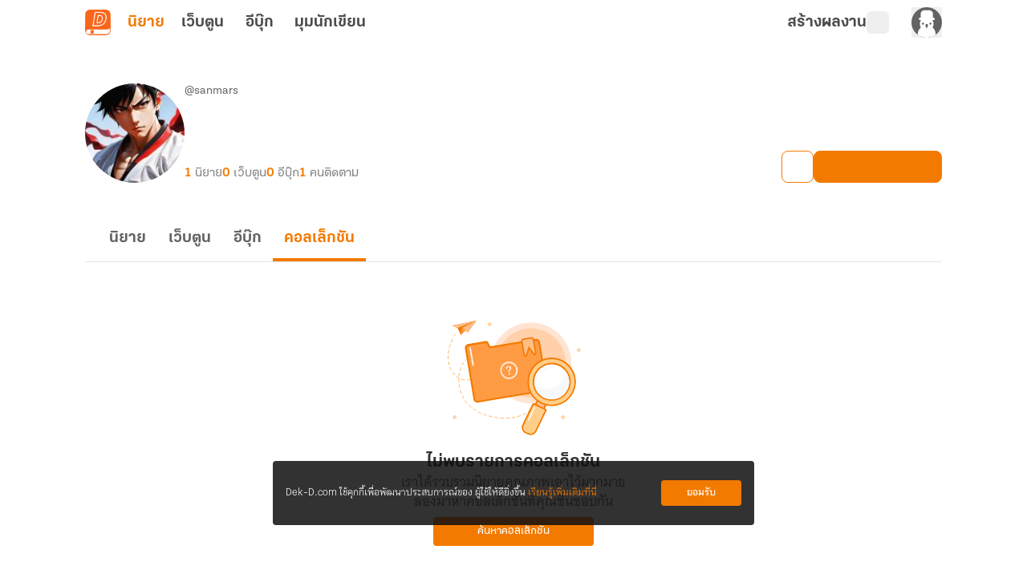

--- FILE ---
content_type: text/css; charset=utf-8
request_url: https://novel.dek-d.com/_nuxt/WriterBlock.5M6gLBlY.css
body_size: 1066
content:
.profile-writer-hidden-bar[data-v-1853d8c4]{height:-moz-fit-content;height:fit-content;position:sticky;top:3.5rem;width:100vw;z-index:190;--tw-bg-opacity:1;background-color:rgb(243 122 1/var(--tw-bg-opacity,1));--tw-text-opacity:1;color:rgb(255 255 255/var(--tw-text-opacity,1));transition-duration:.3s;transition-property:all;transition-timing-function:cubic-bezier(.4,0,.2,1)}.profile-writer-hidden-bar[data-v-1853d8c4]:is(.dark *){--tw-bg-opacity:1;background-color:rgb(31 31 31/var(--tw-bg-opacity,1))}.profile-writer-hidden-bar .content[data-v-1853d8c4]{align-items:center;display:flex;justify-content:space-between;margin:0 auto;max-width:1100px;padding:9px 1rem;position:relative}.profile-writer-hidden-bar .content .info__wrapper[data-v-1853d8c4]{align-items:center;display:flex;--tw-text-opacity:1;color:rgb(242 242 242/var(--tw-text-opacity,1))}.profile-writer-hidden-bar .content .info__wrapper .icon[data-v-1853d8c4]{margin-bottom:.25rem;margin-right:.5rem;width:15px}.profile-writer-hidden-bar .content .info__wrapper .icon[data-v-1853d8c4] *{fill:#f2f2f2}.profile-writer-hidden-bar .content .info__wrapper .text[data-v-1853d8c4]{font-family:KalatexaDisplay,Arial,sans-serif;font-size:12px;font-weight:700;line-height:1rem;line-height:19px}@media(min-width:600px){.profile-writer-hidden-bar .content[data-v-1853d8c4]{justify-content:center}.profile-writer-hidden-bar .content .info__wrapper .icon[data-v-1853d8c4]{margin-right:12px}.profile-writer-hidden-bar .content .info__wrapper .text[data-v-1853d8c4]{font-family:KalatexaDisplay,Arial,sans-serif;font-size:16px;font-weight:700;line-height:1.5rem}}@media(max-width:321px){.profile-writer-higing-wraning .content .info__wrapper .text[data-v-1853d8c4]{max-width:150px}}.header-section__wrapper[data-v-1b390303]{position:sticky;top:calc(56px + var(--profile-alert-h));z-index:9;--tw-bg-opacity:1;background-color:rgb(255 255 255/var(--tw-bg-opacity,1))}.header-section__wrapper[data-v-1b390303]:is(.dark *){--tw-bg-opacity:1;background-color:rgb(17 17 17/var(--tw-bg-opacity,1))}.list-section__wrapper[data-v-1b390303]{margin-bottom:2rem}.list-section__wrapper .novel-list__novel-count[data-v-1b390303]{display:inline-block;font-family:KalatexaDisplay,Arial,sans-serif;font-size:12px;line-height:1rem;margin-bottom:1rem;margin-top:1rem;--tw-text-opacity:1;color:rgb(135 135 135/var(--tw-text-opacity,1))}.list-section__wrapper .group-list__list[data-v-1b390303]{display:grid;gap:1.5rem;grid-template-columns:repeat(auto-fit,minmax(258px,1fr))}.list-section__wrapper .group-list__list.-collection[data-v-1b390303]{grid-template-columns:repeat(auto-fit,minmax(280px,1fr))}.list-section__wrapper .group-list__list.-collection .list__item[data-v-1b390303]{height:254px}.list-section__wrapper .group-list__list.-collection .list__item .skeleton-wrapper[data-v-1b390303],.list-section__wrapper .group-list__list.-collection .list__item[data-v-1b390303] .skeleton-image{width:100%!important}.list-section__wrapper .group-list__list.-collection .list__item[data-v-1b390303] .skeleton__body{padding:1rem 0!important}.list-section__wrapper .group-list__list.-collection .list__item[data-v-1b390303] .writer-collection-card__wrapper .cover__image{height:176px!important}.list-section__wrapper .group-list__list.-collection .list__item[data-v-1b390303] .writer-collection-card__wrapper .detail__description{margin-top:.25rem!important}[data-v-1b390303] .submenubar__wrapper{padding-left:0!important}[data-v-1b390303] .writer-collection-card__wrapper{max-width:100%!important}[data-v-1b390303] .writer-collection-card__detail .detail__description{--tw-text-opacity:1!important;color:rgb(51 51 51/var(--tw-text-opacity,1))!important}[data-v-1b390303] .writer-collection-card__detail .detail__description:is(.dark *){--tw-text-opacity:1!important;color:rgb(242 242 242/var(--tw-text-opacity,1))!important}[data-v-1b390303] .no-collection__wrapper{margin:60px 0!important}.infinite-loading-container[data-v-1b390303]{margin-left:auto;margin-right:auto;margin-top:2rem}.onboarding__image[data-v-1b390303]{border-radius:.5rem;border-width:1px;cursor:pointer;margin-top:3.75rem;--tw-border-opacity:1;border-color:rgb(242 242 242/var(--tw-border-opacity,1))}.onboarding__image[data-v-1b390303]:hover{opacity:.8}.onboarding__image[data-v-1b390303]:is(.dark *){--tw-border-opacity:1;border-color:rgb(51 51 51/var(--tw-border-opacity,1))}@media screen and (min-width:600px){.onboarding__image[data-v-1b390303]{display:none}}@media screen and (min-width:768px){.list-section__wrapper .group-list__list[data-v-1b390303],.list-section__wrapper .group-list__list.-collection[data-v-1b390303]{grid-template-columns:repeat(2,minmax(258px,1fr))}}@media screen and (min-width:900px){.list-section__wrapper .group-list__list.-collection[data-v-1b390303]{grid-template-columns:repeat(3,minmax(258px,1fr))}}@media screen and (max-width:600px){.header-section__wrapper[data-v-1b390303]{margin-bottom:0}.list-section__wrapper[data-v-1b390303]{padding-bottom:0;padding-top:0}.list-section__wrapper .novel-list__novel-count[data-v-1b390303]{margin-bottom:.5rem}}.block-profile__state[data-v-0668e10c]{align-items:center;display:flex;flex-direction:column;justify-content:center;margin:84px auto 180px;--tw-bg-opacity:1;background-color:rgb(255 255 255/var(--tw-bg-opacity,1))}.block-profile__state[data-v-0668e10c]:is(.dark *){background-color:transparent}.block-profile__state .title[data-v-0668e10c]{font-family:KalatexaDisplay,Arial,sans-serif;font-size:22px;font-weight:700;margin-top:10px;--tw-text-opacity:1;color:rgb(51 51 51/var(--tw-text-opacity,1))}.block-profile__state .title[data-v-0668e10c]:is(.dark *){--tw-text-opacity:1;color:rgb(242 242 242/var(--tw-text-opacity,1))}.block-profile__state .title[data-v-0668e10c]:last-of-type{margin-top:0}.block-profile__state .description[data-v-0668e10c]{font-family:thongterm,Arial,sans-serif;font-size:16px;line-height:1.5rem;margin:8px 0 30px;text-align:center;--tw-text-opacity:1;color:rgb(99 99 99/var(--tw-text-opacity,1))}.block-profile__state .description[data-v-0668e10c]:is(.dark *){--tw-text-opacity:1;color:rgb(168 168 168/var(--tw-text-opacity,1))}.block-profile__state .unblock[data-v-0668e10c]{align-items:center;border-radius:.25rem;cursor:pointer;display:flex;justify-content:center;width:200px;--tw-bg-opacity:1;background-color:rgb(243 122 1/var(--tw-bg-opacity,1));font-family:KalatexaDisplay,Arial,sans-serif;font-size:14px;line-height:1.25rem;padding:.5rem 0;--tw-text-opacity:1;color:rgb(255 255 255/var(--tw-text-opacity,1));transition-duration:.15s;transition-property:all;transition-timing-function:cubic-bezier(.4,0,.2,1)}.block-profile__state .unblock[data-v-0668e10c]:hover{--tw-bg-opacity:1;background-color:rgb(248 175 103/var(--tw-bg-opacity,1))}


--- FILE ---
content_type: text/javascript; charset=utf-8
request_url: https://novel.dek-d.com/_nuxt/IxzeI3Zk.js
body_size: 395
content:
import{ao as t}from"./CE1U9D_s.js";const n=o=>({async getEbookSimilarList(e){return o("/ebook/writer/list",{query:e??{}})},async getNovels(e){return o("/profile/novel/list",{query:e??{}})},async getEbook(e){return o("/profile/ebook/list",{query:e??{}})},async getWebtoon(e){return o("/profile/webtoon/list",{query:e??{}})},async getProfileStat(e){return t(o,"/profile/stat",{query:e??{}})},async getWriterProfile(e){return t(o,"/profile",{query:e??{}})},async blockProfile(e){return o("/profile/block",{method:"POST",headers:{"Content-Type":"application/x-www-form-urlencoded"},body:e??{}})},async unblockProfile(e){return o("/profile/unblock",{method:"POST",headers:{"Content-Type":"application/x-www-form-urlencoded"},body:e??{}})},async reportProfile(e){return o("/report/",{method:"POST",body:e??{},onResponse({response:r}){if(r?._data?.status)return r?._data;throw r?._data}}).catch(r=>(Promise.reject({status:!1,code:r?.data?.code,message:"failure",data:{acknowledged:r?.data?.acknowledged??!1,msg:r?.data?.msg??"",description:r?.data?.description??"เกิดข้อผิดพลาด กรุณาลองใหม่อีกครั้งในภายหลัง"}}),r??"เกิดข้อผิดพลาด กรุณาลองใหม่อีกครั้งในภายหลัง"))},async reportReason(){return o("/report/reasons?type=profile")},async blockProfileList(e){return o("/profile/block/list",{params:{page:e}})},async followedProfileList(e){return o("/profile/following/list",{params:{page:e}})}});export{n as P};


--- FILE ---
content_type: text/javascript; charset=utf-8
request_url: https://novel.dek-d.com/_nuxt/DNfOou07.js
body_size: 84819
content:
function ko(e){const t=Object.create(null);for(const n of e.split(","))t[n]=1;return n=>n in t}const le={},Wn=[],xt=()=>{},Wl=()=>!1,jr=e=>e.charCodeAt(0)===111&&e.charCodeAt(1)===110&&(e.charCodeAt(2)>122||e.charCodeAt(2)<97),Oo=e=>e.startsWith("onUpdate:"),Ee=Object.assign,Mo=(e,t)=>{const n=e.indexOf(t);n>-1&&e.splice(n,1)},qf=Object.prototype.hasOwnProperty,pe=(e,t)=>qf.call(e,t),Y=Array.isArray,Gn=e=>pr(e)==="[object Map]",dr=e=>pr(e)==="[object Set]",ba=e=>pr(e)==="[object Date]",Kf=e=>pr(e)==="[object RegExp]",te=e=>typeof e=="function",ve=e=>typeof e=="string",St=e=>typeof e=="symbol",he=e=>e!==null&&typeof e=="object",Io=e=>(he(e)||te(e))&&te(e.then)&&te(e.catch),Gl=Object.prototype.toString,pr=e=>Gl.call(e),Yf=e=>pr(e).slice(8,-1),Ul=e=>pr(e)==="[object Object]",Qi=e=>ve(e)&&e!=="NaN"&&e[0]!=="-"&&""+parseInt(e,10)===e,Un=ko(",key,ref,ref_for,ref_key,onVnodeBeforeMount,onVnodeMounted,onVnodeBeforeUpdate,onVnodeUpdated,onVnodeBeforeUnmount,onVnodeUnmounted"),es=e=>{const t=Object.create(null);return(n=>t[n]||(t[n]=e(n)))},Xf=/-\w/g,it=es(e=>e.replace(Xf,t=>t.slice(1).toUpperCase())),Jf=/\B([A-Z])/g,tn=es(e=>e.replace(Jf,"-$1").toLowerCase()),ts=es(e=>e.charAt(0).toUpperCase()+e.slice(1)),wi=es(e=>e?`on${ts(e)}`:""),qe=(e,t)=>!Object.is(e,t),qn=(e,...t)=>{for(let n=0;n<e.length;n++)e[n](...t)},ql=(e,t,n,r=!1)=>{Object.defineProperty(e,t,{configurable:!0,enumerable:!1,writable:r,value:n})},ns=e=>{const t=parseFloat(e);return isNaN(t)?e:t},Kl=e=>{const t=ve(e)?Number(e):NaN;return isNaN(t)?e:t};let ya;const rs=()=>ya||(ya=typeof globalThis<"u"?globalThis:typeof self<"u"?self:typeof window<"u"?window:typeof global<"u"?global:{});function is(e){if(Y(e)){const t={};for(let n=0;n<e.length;n++){const r=e[n],i=ve(r)?td(r):is(r);if(i)for(const s in i)t[s]=i[s]}return t}else if(ve(e)||he(e))return e}const Zf=/;(?![^(]*\))/g,Qf=/:([^]+)/,ed=/\/\*[^]*?\*\//g;function td(e){const t={};return e.replace(ed,"").split(Zf).forEach(n=>{if(n){const r=n.split(Qf);r.length>1&&(t[r[0].trim()]=r[1].trim())}}),t}function ss(e){let t="";if(ve(e))t=e;else if(Y(e))for(let n=0;n<e.length;n++){const r=ss(e[n]);r&&(t+=r+" ")}else if(he(e))for(const n in e)e[n]&&(t+=n+" ");return t.trim()}function My(e){if(!e)return null;let{class:t,style:n}=e;return t&&!ve(t)&&(e.class=ss(t)),n&&(e.style=is(n)),e}const nd="itemscope,allowfullscreen,formnovalidate,ismap,nomodule,novalidate,readonly",rd=ko(nd);function Yl(e){return!!e||e===""}function id(e,t){if(e.length!==t.length)return!1;let n=!0;for(let r=0;n&&r<e.length;r++)n=Mn(e[r],t[r]);return n}function Mn(e,t){if(e===t)return!0;let n=ba(e),r=ba(t);if(n||r)return n&&r?e.getTime()===t.getTime():!1;if(n=St(e),r=St(t),n||r)return e===t;if(n=Y(e),r=Y(t),n||r)return n&&r?id(e,t):!1;if(n=he(e),r=he(t),n||r){if(!n||!r)return!1;const i=Object.keys(e).length,s=Object.keys(t).length;if(i!==s)return!1;for(const o in e){const a=e.hasOwnProperty(o),l=t.hasOwnProperty(o);if(a&&!l||!a&&l||!Mn(e[o],t[o]))return!1}}return String(e)===String(t)}function Lo(e,t){return e.findIndex(n=>Mn(n,t))}const Xl=e=>!!(e&&e.__v_isRef===!0),sd=e=>ve(e)?e:e==null?"":Y(e)||he(e)&&(e.toString===Gl||!te(e.toString))?Xl(e)?sd(e.value):JSON.stringify(e,Jl,2):String(e),Jl=(e,t)=>Xl(t)?Jl(e,t.value):Gn(t)?{[`Map(${t.size})`]:[...t.entries()].reduce((n,[r,i],s)=>(n[_s(r,s)+" =>"]=i,n),{})}:dr(t)?{[`Set(${t.size})`]:[...t.values()].map(n=>_s(n))}:St(t)?_s(t):he(t)&&!Y(t)&&!Ul(t)?String(t):t,_s=(e,t="")=>{var n;return St(e)?`Symbol(${(n=e.description)!=null?n:t})`:e};function od(e){return e==null?"initial":typeof e=="string"?e===""?" ":e:String(e)}let De;class Zl{constructor(t=!1){this.detached=t,this._active=!0,this._on=0,this.effects=[],this.cleanups=[],this._isPaused=!1,this.parent=De,!t&&De&&(this.index=(De.scopes||(De.scopes=[])).push(this)-1)}get active(){return this._active}pause(){if(this._active){this._isPaused=!0;let t,n;if(this.scopes)for(t=0,n=this.scopes.length;t<n;t++)this.scopes[t].pause();for(t=0,n=this.effects.length;t<n;t++)this.effects[t].pause()}}resume(){if(this._active&&this._isPaused){this._isPaused=!1;let t,n;if(this.scopes)for(t=0,n=this.scopes.length;t<n;t++)this.scopes[t].resume();for(t=0,n=this.effects.length;t<n;t++)this.effects[t].resume()}}run(t){if(this._active){const n=De;try{return De=this,t()}finally{De=n}}}on(){++this._on===1&&(this.prevScope=De,De=this)}off(){this._on>0&&--this._on===0&&(De=this.prevScope,this.prevScope=void 0)}stop(t){if(this._active){this._active=!1;let n,r;for(n=0,r=this.effects.length;n<r;n++)this.effects[n].stop();for(this.effects.length=0,n=0,r=this.cleanups.length;n<r;n++)this.cleanups[n]();if(this.cleanups.length=0,this.scopes){for(n=0,r=this.scopes.length;n<r;n++)this.scopes[n].stop(!0);this.scopes.length=0}if(!this.detached&&this.parent&&!t){const i=this.parent.scopes.pop();i&&i!==this&&(this.parent.scopes[this.index]=i,i.index=this.index)}this.parent=void 0}}}function Iy(e){return new Zl(e)}function ad(){return De}function Ly(e,t=!1){De&&De.cleanups.push(e)}let ge;const ks=new WeakSet;class Ql{constructor(t){this.fn=t,this.deps=void 0,this.depsTail=void 0,this.flags=5,this.next=void 0,this.cleanup=void 0,this.scheduler=void 0,De&&De.active&&De.effects.push(this)}pause(){this.flags|=64}resume(){this.flags&64&&(this.flags&=-65,ks.has(this)&&(ks.delete(this),this.trigger()))}notify(){this.flags&2&&!(this.flags&32)||this.flags&8||tc(this)}run(){if(!(this.flags&1))return this.fn();this.flags|=2,xa(this),nc(this);const t=ge,n=Tt;ge=this,Tt=!0;try{return this.fn()}finally{rc(this),ge=t,Tt=n,this.flags&=-3}}stop(){if(this.flags&1){for(let t=this.deps;t;t=t.nextDep)$o(t);this.deps=this.depsTail=void 0,xa(this),this.onStop&&this.onStop(),this.flags&=-2}}trigger(){this.flags&64?ks.add(this):this.scheduler?this.scheduler():this.runIfDirty()}runIfDirty(){eo(this)&&this.run()}get dirty(){return eo(this)}}let ec=0,Er,Pr;function tc(e,t=!1){if(e.flags|=8,t){e.next=Pr,Pr=e;return}e.next=Er,Er=e}function Bo(){ec++}function Do(){if(--ec>0)return;if(Pr){let t=Pr;for(Pr=void 0;t;){const n=t.next;t.next=void 0,t.flags&=-9,t=n}}let e;for(;Er;){let t=Er;for(Er=void 0;t;){const n=t.next;if(t.next=void 0,t.flags&=-9,t.flags&1)try{t.trigger()}catch(r){e||(e=r)}t=n}}if(e)throw e}function nc(e){for(let t=e.deps;t;t=t.nextDep)t.version=-1,t.prevActiveLink=t.dep.activeLink,t.dep.activeLink=t}function rc(e){let t,n=e.depsTail,r=n;for(;r;){const i=r.prevDep;r.version===-1?(r===n&&(n=i),$o(r),ld(r)):t=r,r.dep.activeLink=r.prevActiveLink,r.prevActiveLink=void 0,r=i}e.deps=t,e.depsTail=n}function eo(e){for(let t=e.deps;t;t=t.nextDep)if(t.dep.version!==t.version||t.dep.computed&&(ic(t.dep.computed)||t.dep.version!==t.version))return!0;return!!e._dirty}function ic(e){if(e.flags&4&&!(e.flags&16)||(e.flags&=-17,e.globalVersion===Lr)||(e.globalVersion=Lr,!e.isSSR&&e.flags&128&&(!e.deps&&!e._dirty||!eo(e))))return;e.flags|=2;const t=e.dep,n=ge,r=Tt;ge=e,Tt=!0;try{nc(e);const i=e.fn(e._value);(t.version===0||qe(i,e._value))&&(e.flags|=128,e._value=i,t.version++)}catch(i){throw t.version++,i}finally{ge=n,Tt=r,rc(e),e.flags&=-3}}function $o(e,t=!1){const{dep:n,prevSub:r,nextSub:i}=e;if(r&&(r.nextSub=i,e.prevSub=void 0),i&&(i.prevSub=r,e.nextSub=void 0),n.subs===e&&(n.subs=r,!r&&n.computed)){n.computed.flags&=-5;for(let s=n.computed.deps;s;s=s.nextDep)$o(s,!0)}!t&&!--n.sc&&n.map&&n.map.delete(n.key)}function ld(e){const{prevDep:t,nextDep:n}=e;t&&(t.nextDep=n,e.prevDep=void 0),n&&(n.prevDep=t,e.nextDep=void 0)}let Tt=!0;const sc=[];function Jt(){sc.push(Tt),Tt=!1}function Zt(){const e=sc.pop();Tt=e===void 0?!0:e}function xa(e){const{cleanup:t}=e;if(e.cleanup=void 0,t){const n=ge;ge=void 0;try{t()}finally{ge=n}}}let Lr=0;class cd{constructor(t,n){this.sub=t,this.dep=n,this.version=n.version,this.nextDep=this.prevDep=this.nextSub=this.prevSub=this.prevActiveLink=void 0}}class os{constructor(t){this.computed=t,this.version=0,this.activeLink=void 0,this.subs=void 0,this.map=void 0,this.key=void 0,this.sc=0,this.__v_skip=!0}track(t){if(!ge||!Tt||ge===this.computed)return;let n=this.activeLink;if(n===void 0||n.sub!==ge)n=this.activeLink=new cd(ge,this),ge.deps?(n.prevDep=ge.depsTail,ge.depsTail.nextDep=n,ge.depsTail=n):ge.deps=ge.depsTail=n,oc(n);else if(n.version===-1&&(n.version=this.version,n.nextDep)){const r=n.nextDep;r.prevDep=n.prevDep,n.prevDep&&(n.prevDep.nextDep=r),n.prevDep=ge.depsTail,n.nextDep=void 0,ge.depsTail.nextDep=n,ge.depsTail=n,ge.deps===n&&(ge.deps=r)}return n}trigger(t){this.version++,Lr++,this.notify(t)}notify(t){Bo();try{for(let n=this.subs;n;n=n.prevSub)n.sub.notify()&&n.sub.dep.notify()}finally{Do()}}}function oc(e){if(e.dep.sc++,e.sub.flags&4){const t=e.dep.computed;if(t&&!e.dep.subs){t.flags|=20;for(let r=t.deps;r;r=r.nextDep)oc(r)}const n=e.dep.subs;n!==e&&(e.prevSub=n,n&&(n.nextSub=e)),e.dep.subs=e}}const Ci=new WeakMap,En=Symbol(""),to=Symbol(""),Br=Symbol("");function $e(e,t,n){if(Tt&&ge){let r=Ci.get(e);r||Ci.set(e,r=new Map);let i=r.get(n);i||(r.set(n,i=new os),i.map=r,i.key=n),i.track()}}function Wt(e,t,n,r,i,s){const o=Ci.get(e);if(!o){Lr++;return}const a=l=>{l&&l.trigger()};if(Bo(),t==="clear")o.forEach(a);else{const l=Y(e),c=l&&Qi(n);if(l&&n==="length"){const u=Number(r);o.forEach((d,p)=>{(p==="length"||p===Br||!St(p)&&p>=u)&&a(d)})}else switch((n!==void 0||o.has(void 0))&&a(o.get(n)),c&&a(o.get(Br)),t){case"add":l?c&&a(o.get("length")):(a(o.get(En)),Gn(e)&&a(o.get(to)));break;case"delete":l||(a(o.get(En)),Gn(e)&&a(o.get(to)));break;case"set":Gn(e)&&a(o.get(En));break}}Do()}function ud(e,t){const n=Ci.get(e);return n&&n.get(t)}function Vn(e){const t=ae(e);return t===e?t:($e(t,"iterate",Br),rt(e)?t:t.map(Ct))}function as(e){return $e(e=ae(e),"iterate",Br),e}function on(e,t){return Qt(e)?Bt(e)?Qn(Ct(t)):Qn(t):Ct(t)}const fd={__proto__:null,[Symbol.iterator](){return Os(this,Symbol.iterator,e=>on(this,e))},concat(...e){return Vn(this).concat(...e.map(t=>Y(t)?Vn(t):t))},entries(){return Os(this,"entries",e=>(e[1]=on(this,e[1]),e))},every(e,t){return Vt(this,"every",e,t,void 0,arguments)},filter(e,t){return Vt(this,"filter",e,t,n=>n.map(r=>on(this,r)),arguments)},find(e,t){return Vt(this,"find",e,t,n=>on(this,n),arguments)},findIndex(e,t){return Vt(this,"findIndex",e,t,void 0,arguments)},findLast(e,t){return Vt(this,"findLast",e,t,n=>on(this,n),arguments)},findLastIndex(e,t){return Vt(this,"findLastIndex",e,t,void 0,arguments)},forEach(e,t){return Vt(this,"forEach",e,t,void 0,arguments)},includes(...e){return Ms(this,"includes",e)},indexOf(...e){return Ms(this,"indexOf",e)},join(e){return Vn(this).join(e)},lastIndexOf(...e){return Ms(this,"lastIndexOf",e)},map(e,t){return Vt(this,"map",e,t,void 0,arguments)},pop(){return br(this,"pop")},push(...e){return br(this,"push",e)},reduce(e,...t){return Ta(this,"reduce",e,t)},reduceRight(e,...t){return Ta(this,"reduceRight",e,t)},shift(){return br(this,"shift")},some(e,t){return Vt(this,"some",e,t,void 0,arguments)},splice(...e){return br(this,"splice",e)},toReversed(){return Vn(this).toReversed()},toSorted(e){return Vn(this).toSorted(e)},toSpliced(...e){return Vn(this).toSpliced(...e)},unshift(...e){return br(this,"unshift",e)},values(){return Os(this,"values",e=>on(this,e))}};function Os(e,t,n){const r=as(e),i=r[t]();return r!==e&&!rt(e)&&(i._next=i.next,i.next=()=>{const s=i._next();return s.done||(s.value=n(s.value)),s}),i}const dd=Array.prototype;function Vt(e,t,n,r,i,s){const o=as(e),a=o!==e&&!rt(e),l=o[t];if(l!==dd[t]){const d=l.apply(e,s);return a?Ct(d):d}let c=n;o!==e&&(a?c=function(d,p){return n.call(this,on(e,d),p,e)}:n.length>2&&(c=function(d,p){return n.call(this,d,p,e)}));const u=l.call(o,c,r);return a&&i?i(u):u}function Ta(e,t,n,r){const i=as(e);let s=n;return i!==e&&(rt(e)?n.length>3&&(s=function(o,a,l){return n.call(this,o,a,l,e)}):s=function(o,a,l){return n.call(this,o,on(e,a),l,e)}),i[t](s,...r)}function Ms(e,t,n){const r=ae(e);$e(r,"iterate",Br);const i=r[t](...n);return(i===-1||i===!1)&&fs(n[0])?(n[0]=ae(n[0]),r[t](...n)):i}function br(e,t,n=[]){Jt(),Bo();const r=ae(e)[t].apply(e,n);return Do(),Zt(),r}const pd=ko("__proto__,__v_isRef,__isVue"),ac=new Set(Object.getOwnPropertyNames(Symbol).filter(e=>e!=="arguments"&&e!=="caller").map(e=>Symbol[e]).filter(St));function hd(e){St(e)||(e=String(e));const t=ae(this);return $e(t,"has",e),t.hasOwnProperty(e)}class lc{constructor(t=!1,n=!1){this._isReadonly=t,this._isShallow=n}get(t,n,r){if(n==="__v_skip")return t.__v_skip;const i=this._isReadonly,s=this._isShallow;if(n==="__v_isReactive")return!i;if(n==="__v_isReadonly")return i;if(n==="__v_isShallow")return s;if(n==="__v_raw")return r===(i?s?hc:pc:s?dc:fc).get(t)||Object.getPrototypeOf(t)===Object.getPrototypeOf(r)?t:void 0;const o=Y(t);if(!i){let l;if(o&&(l=fd[n]))return l;if(n==="hasOwnProperty")return hd}const a=Reflect.get(t,n,me(t)?t:r);if((St(n)?ac.has(n):pd(n))||(i||$e(t,"get",n),s))return a;if(me(a)){const l=o&&Qi(n)?a:a.value;return i&&he(l)?ro(l):l}return he(a)?i?ro(a):cs(a):a}}class cc extends lc{constructor(t=!1){super(!1,t)}set(t,n,r,i){let s=t[n];const o=Y(t)&&Qi(n);if(!this._isShallow){const c=Qt(s);if(!rt(r)&&!Qt(r)&&(s=ae(s),r=ae(r)),!o&&me(s)&&!me(r))return c||(s.value=r),!0}const a=o?Number(n)<t.length:pe(t,n),l=Reflect.set(t,n,r,me(t)?t:i);return t===ae(i)&&(a?qe(r,s)&&Wt(t,"set",n,r):Wt(t,"add",n,r)),l}deleteProperty(t,n){const r=pe(t,n);t[n];const i=Reflect.deleteProperty(t,n);return i&&r&&Wt(t,"delete",n,void 0),i}has(t,n){const r=Reflect.has(t,n);return(!St(n)||!ac.has(n))&&$e(t,"has",n),r}ownKeys(t){return $e(t,"iterate",Y(t)?"length":En),Reflect.ownKeys(t)}}class uc extends lc{constructor(t=!1){super(!0,t)}set(t,n){return!0}deleteProperty(t,n){return!0}}const md=new cc,gd=new uc,wd=new cc(!0),vd=new uc(!0),no=e=>e,ti=e=>Reflect.getPrototypeOf(e);function bd(e,t,n){return function(...r){const i=this.__v_raw,s=ae(i),o=Gn(s),a=e==="entries"||e===Symbol.iterator&&o,l=e==="keys"&&o,c=i[e](...r),u=n?no:t?Qn:Ct;return!t&&$e(s,"iterate",l?to:En),{next(){const{value:d,done:p}=c.next();return p?{value:d,done:p}:{value:a?[u(d[0]),u(d[1])]:u(d),done:p}},[Symbol.iterator](){return this}}}}function ni(e){return function(...t){return e==="delete"?!1:e==="clear"?void 0:this}}function yd(e,t){const n={get(i){const s=this.__v_raw,o=ae(s),a=ae(i);e||(qe(i,a)&&$e(o,"get",i),$e(o,"get",a));const{has:l}=ti(o),c=t?no:e?Qn:Ct;if(l.call(o,i))return c(s.get(i));if(l.call(o,a))return c(s.get(a));s!==o&&s.get(i)},get size(){const i=this.__v_raw;return!e&&$e(ae(i),"iterate",En),i.size},has(i){const s=this.__v_raw,o=ae(s),a=ae(i);return e||(qe(i,a)&&$e(o,"has",i),$e(o,"has",a)),i===a?s.has(i):s.has(i)||s.has(a)},forEach(i,s){const o=this,a=o.__v_raw,l=ae(a),c=t?no:e?Qn:Ct;return!e&&$e(l,"iterate",En),a.forEach((u,d)=>i.call(s,c(u),c(d),o))}};return Ee(n,e?{add:ni("add"),set:ni("set"),delete:ni("delete"),clear:ni("clear")}:{add(i){!t&&!rt(i)&&!Qt(i)&&(i=ae(i));const s=ae(this);return ti(s).has.call(s,i)||(s.add(i),Wt(s,"add",i,i)),this},set(i,s){!t&&!rt(s)&&!Qt(s)&&(s=ae(s));const o=ae(this),{has:a,get:l}=ti(o);let c=a.call(o,i);c||(i=ae(i),c=a.call(o,i));const u=l.call(o,i);return o.set(i,s),c?qe(s,u)&&Wt(o,"set",i,s):Wt(o,"add",i,s),this},delete(i){const s=ae(this),{has:o,get:a}=ti(s);let l=o.call(s,i);l||(i=ae(i),l=o.call(s,i)),a&&a.call(s,i);const c=s.delete(i);return l&&Wt(s,"delete",i,void 0),c},clear(){const i=ae(this),s=i.size!==0,o=i.clear();return s&&Wt(i,"clear",void 0,void 0),o}}),["keys","values","entries",Symbol.iterator].forEach(i=>{n[i]=bd(i,e,t)}),n}function ls(e,t){const n=yd(e,t);return(r,i,s)=>i==="__v_isReactive"?!e:i==="__v_isReadonly"?e:i==="__v_raw"?r:Reflect.get(pe(n,i)&&i in r?n:r,i,s)}const xd={get:ls(!1,!1)},Td={get:ls(!1,!0)},Sd={get:ls(!0,!1)},Cd={get:ls(!0,!0)},fc=new WeakMap,dc=new WeakMap,pc=new WeakMap,hc=new WeakMap;function Ed(e){switch(e){case"Object":case"Array":return 1;case"Map":case"Set":case"WeakMap":case"WeakSet":return 2;default:return 0}}function Pd(e){return e.__v_skip||!Object.isExtensible(e)?0:Ed(Yf(e))}function cs(e){return Qt(e)?e:us(e,!1,md,xd,fc)}function Ad(e){return us(e,!1,wd,Td,dc)}function ro(e){return us(e,!0,gd,Sd,pc)}function By(e){return us(e,!0,vd,Cd,hc)}function us(e,t,n,r,i){if(!he(e)||e.__v_raw&&!(t&&e.__v_isReactive))return e;const s=Pd(e);if(s===0)return e;const o=i.get(e);if(o)return o;const a=new Proxy(e,s===2?r:n);return i.set(e,a),a}function Bt(e){return Qt(e)?Bt(e.__v_raw):!!(e&&e.__v_isReactive)}function Qt(e){return!!(e&&e.__v_isReadonly)}function rt(e){return!!(e&&e.__v_isShallow)}function fs(e){return e?!!e.__v_raw:!1}function ae(e){const t=e&&e.__v_raw;return t?ae(t):e}function _d(e){return!pe(e,"__v_skip")&&Object.isExtensible(e)&&ql(e,"__v_skip",!0),e}const Ct=e=>he(e)?cs(e):e,Qn=e=>he(e)?ro(e):e;function me(e){return e?e.__v_isRef===!0:!1}function ut(e){return gc(e,!1)}function mc(e){return gc(e,!0)}function gc(e,t){return me(e)?e:new kd(e,t)}class kd{constructor(t,n){this.dep=new os,this.__v_isRef=!0,this.__v_isShallow=!1,this._rawValue=n?t:ae(t),this._value=n?t:Ct(t),this.__v_isShallow=n}get value(){return this.dep.track(),this._value}set value(t){const n=this._rawValue,r=this.__v_isShallow||rt(t)||Qt(t);t=r?t:ae(t),qe(t,n)&&(this._rawValue=t,this._value=r?t:Ct(t),this.dep.trigger())}}function Nr(e){return me(e)?e.value:e}function Dy(e){return te(e)?e():Nr(e)}const Od={get:(e,t,n)=>t==="__v_raw"?e:Nr(Reflect.get(e,t,n)),set:(e,t,n,r)=>{const i=e[t];return me(i)&&!me(n)?(i.value=n,!0):Reflect.set(e,t,n,r)}};function wc(e){return Bt(e)?e:new Proxy(e,Od)}class Md{constructor(t){this.__v_isRef=!0,this._value=void 0;const n=this.dep=new os,{get:r,set:i}=t(n.track.bind(n),n.trigger.bind(n));this._get=r,this._set=i}get value(){return this._value=this._get()}set value(t){this._set(t)}}function Id(e){return new Md(e)}function $y(e){const t=Y(e)?new Array(e.length):{};for(const n in e)t[n]=vc(e,n);return t}class Ld{constructor(t,n,r){this._object=t,this._key=n,this._defaultValue=r,this.__v_isRef=!0,this._value=void 0,this._raw=ae(t);let i=!0,s=t;if(!Y(t)||!Qi(String(n)))do i=!fs(s)||rt(s);while(i&&(s=s.__v_raw));this._shallow=i}get value(){let t=this._object[this._key];return this._shallow&&(t=Nr(t)),this._value=t===void 0?this._defaultValue:t}set value(t){if(this._shallow&&me(this._raw[this._key])){const n=this._object[this._key];if(me(n)){n.value=t;return}}this._object[this._key]=t}get dep(){return ud(this._raw,this._key)}}class Bd{constructor(t){this._getter=t,this.__v_isRef=!0,this.__v_isReadonly=!0,this._value=void 0}get value(){return this._value=this._getter()}}function Ry(e,t,n){return me(e)?e:te(e)?new Bd(e):he(e)&&arguments.length>1?vc(e,t,n):ut(e)}function vc(e,t,n){return new Ld(e,t,n)}class Dd{constructor(t,n,r){this.fn=t,this.setter=n,this._value=void 0,this.dep=new os(this),this.__v_isRef=!0,this.deps=void 0,this.depsTail=void 0,this.flags=16,this.globalVersion=Lr-1,this.next=void 0,this.effect=this,this.__v_isReadonly=!n,this.isSSR=r}notify(){if(this.flags|=16,!(this.flags&8)&&ge!==this)return tc(this,!0),!0}get value(){const t=this.dep.track();return ic(this),t&&(t.version=this.dep.version),this._value}set value(t){this.setter&&this.setter(t)}}function $d(e,t,n=!1){let r,i;return te(e)?r=e:(r=e.get,i=e.set),new Dd(r,i,n)}const ri={},Ei=new WeakMap;let xn;function Rd(e,t=!1,n=xn){if(n){let r=Ei.get(n);r||Ei.set(n,r=[]),r.push(e)}}function Fd(e,t,n=le){const{immediate:r,deep:i,once:s,scheduler:o,augmentJob:a,call:l}=n,c=f=>i?f:rt(f)||i===!1||i===0?Gt(f,1):Gt(f);let u,d,p,m,g=!1,b=!1;if(me(e)?(d=()=>e.value,g=rt(e)):Bt(e)?(d=()=>c(e),g=!0):Y(e)?(b=!0,g=e.some(f=>Bt(f)||rt(f)),d=()=>e.map(f=>{if(me(f))return f.value;if(Bt(f))return c(f);if(te(f))return l?l(f,2):f()})):te(e)?t?d=l?()=>l(e,2):e:d=()=>{if(p){Jt();try{p()}finally{Zt()}}const f=xn;xn=u;try{return l?l(e,3,[m]):e(m)}finally{xn=f}}:d=xt,t&&i){const f=d,v=i===!0?1/0:i;d=()=>Gt(f(),v)}const _=ad(),y=()=>{u.stop(),_&&_.active&&Mo(_.effects,u)};if(s&&t){const f=t;t=(...v)=>{f(...v),y()}}let T=b?new Array(e.length).fill(ri):ri;const h=f=>{if(!(!(u.flags&1)||!u.dirty&&!f))if(t){const v=u.run();if(i||g||(b?v.some((x,S)=>qe(x,T[S])):qe(v,T))){p&&p();const x=xn;xn=u;try{const S=[v,T===ri?void 0:b&&T[0]===ri?[]:T,m];T=v,l?l(t,3,S):t(...S)}finally{xn=x}}}else u.run()};return a&&a(h),u=new Ql(d),u.scheduler=o?()=>o(h,!1):h,m=f=>Rd(f,!1,u),p=u.onStop=()=>{const f=Ei.get(u);if(f){if(l)l(f,4);else for(const v of f)v();Ei.delete(u)}},t?r?h(!0):T=u.run():o?o(h.bind(null,!0),!0):u.run(),y.pause=u.pause.bind(u),y.resume=u.resume.bind(u),y.stop=y,y}function Gt(e,t=1/0,n){if(t<=0||!he(e)||e.__v_skip||(n=n||new Map,(n.get(e)||0)>=t))return e;if(n.set(e,t),t--,me(e))Gt(e.value,t,n);else if(Y(e))for(let r=0;r<e.length;r++)Gt(e[r],t,n);else if(dr(e)||Gn(e))e.forEach(r=>{Gt(r,t,n)});else if(Ul(e)){for(const r in e)Gt(e[r],t,n);for(const r of Object.getOwnPropertySymbols(e))Object.prototype.propertyIsEnumerable.call(e,r)&&Gt(e[r],t,n)}return e}function zr(e,t,n,r){try{return r?e(...r):e()}catch(i){hr(i,t,n)}}function Et(e,t,n,r){if(te(e)){const i=zr(e,t,n,r);return i&&Io(i)&&i.catch(s=>{hr(s,t,n)}),i}if(Y(e)){const i=[];for(let s=0;s<e.length;s++)i.push(Et(e[s],t,n,r));return i}}function hr(e,t,n,r=!0){const i=t?t.vnode:null,{errorHandler:s,throwUnhandledErrorInProduction:o}=t&&t.appContext.config||le;if(t){let a=t.parent;const l=t.proxy,c=`https://vuejs.org/error-reference/#runtime-${n}`;for(;a;){const u=a.ec;if(u){for(let d=0;d<u.length;d++)if(u[d](e,l,c)===!1)return}a=a.parent}if(s){Jt(),zr(s,null,10,[e,l,c]),Zt();return}}Hd(e,n,i,r,o)}function Hd(e,t,n,r=!0,i=!1){if(i)throw e;console.error(e)}const Ne=[];let Ot=-1;const Kn=[];let an=null,Nn=0;const bc=Promise.resolve();let Pi=null;function Ro(e){const t=Pi||bc;return e?t.then(this?e.bind(this):e):t}function Vd(e){let t=Ot+1,n=Ne.length;for(;t<n;){const r=t+n>>>1,i=Ne[r],s=Dr(i);s<e||s===e&&i.flags&2?t=r+1:n=r}return t}function Fo(e){if(!(e.flags&1)){const t=Dr(e),n=Ne[Ne.length-1];!n||!(e.flags&2)&&t>=Dr(n)?Ne.push(e):Ne.splice(Vd(t),0,e),e.flags|=1,yc()}}function yc(){Pi||(Pi=bc.then(xc))}function Ai(e){Y(e)?Kn.push(...e):an&&e.id===-1?an.splice(Nn+1,0,e):e.flags&1||(Kn.push(e),e.flags|=1),yc()}function Sa(e,t,n=Ot+1){for(;n<Ne.length;n++){const r=Ne[n];if(r&&r.flags&2){if(e&&r.id!==e.uid)continue;Ne.splice(n,1),n--,r.flags&4&&(r.flags&=-2),r(),r.flags&4||(r.flags&=-2)}}}function _i(e){if(Kn.length){const t=[...new Set(Kn)].sort((n,r)=>Dr(n)-Dr(r));if(Kn.length=0,an){an.push(...t);return}for(an=t,Nn=0;Nn<an.length;Nn++){const n=an[Nn];n.flags&4&&(n.flags&=-2),n.flags&8||n(),n.flags&=-2}an=null,Nn=0}}const Dr=e=>e.id==null?e.flags&2?-1:1/0:e.id;function xc(e){try{for(Ot=0;Ot<Ne.length;Ot++){const t=Ne[Ot];t&&!(t.flags&8)&&(t.flags&4&&(t.flags&=-2),zr(t,t.i,t.i?15:14),t.flags&4||(t.flags&=-2))}}finally{for(;Ot<Ne.length;Ot++){const t=Ne[Ot];t&&(t.flags&=-2)}Ot=-1,Ne.length=0,_i(),Pi=null,(Ne.length||Kn.length)&&xc()}}let Le=null,ds=null;function ki(e){const t=Le;return Le=e,ds=e&&e.type.__scopeId||null,t}function Fy(e){ds=e}function Hy(){ds=null}function jd(e,t=Le,n){if(!t||e._n)return e;const r=(...i)=>{r._d&&$i(-1);const s=ki(t);let o;try{o=e(...i)}finally{ki(s),r._d&&$i(1)}return o};return r._n=!0,r._c=!0,r._d=!0,r}function Vy(e,t){if(Le===null)return e;const n=vs(Le),r=e.dirs||(e.dirs=[]);for(let i=0;i<t.length;i++){let[s,o,a,l=le]=t[i];s&&(te(s)&&(s={mounted:s,updated:s}),s.deep&&Gt(o),r.push({dir:s,instance:n,value:o,oldValue:void 0,arg:a,modifiers:l}))}return e}function Mt(e,t,n,r){const i=e.dirs,s=t&&t.dirs;for(let o=0;o<i.length;o++){const a=i[o];s&&(a.oldValue=s[o].value);let l=a.dir[r];l&&(Jt(),Et(l,n,8,[e.el,a,e,t]),Zt())}}function Nd(e,t){if(Ie){let n=Ie.provides;const r=Ie.parent&&Ie.parent.provides;r===n&&(n=Ie.provides=Object.create(r)),n[e]=t}}function vi(e,t,n=!1){const r=Pt();if(r||Pn){let i=Pn?Pn._context.provides:r?r.parent==null||r.ce?r.vnode.appContext&&r.vnode.appContext.provides:r.parent.provides:void 0;if(i&&e in i)return i[e];if(arguments.length>1)return n&&te(t)?t.call(r&&r.proxy):t}}function jy(){return!!(Pt()||Pn)}const zd=Symbol.for("v-scx"),Wd=()=>vi(zd);function Ny(e,t){return ps(e,null,t)}function Gd(e,t){return ps(e,null,{flush:"sync"})}function Kt(e,t,n){return ps(e,t,n)}function ps(e,t,n=le){const{immediate:r,deep:i,flush:s,once:o}=n,a=Ee({},n),l=t&&r||!t&&s!=="post";let c;if(nr){if(s==="sync"){const m=Wd();c=m.__watcherHandles||(m.__watcherHandles=[])}else if(!l){const m=()=>{};return m.stop=xt,m.resume=xt,m.pause=xt,m}}const u=Ie;a.call=(m,g,b)=>Et(m,u,g,b);let d=!1;s==="post"?a.scheduler=m=>{Se(m,u&&u.suspense)}:s!=="sync"&&(d=!0,a.scheduler=(m,g)=>{g?m():Fo(m)}),a.augmentJob=m=>{t&&(m.flags|=4),d&&(m.flags|=2,u&&(m.id=u.uid,m.i=u))};const p=Fd(e,t,a);return nr&&(c?c.push(p):l&&p()),p}function Ud(e,t,n){const r=this.proxy,i=ve(e)?e.includes(".")?Tc(r,e):()=>r[e]:e.bind(r,r);let s;te(t)?s=t:(s=t.handler,n=t);const o=In(this),a=ps(i,s.bind(r),n);return o(),a}function Tc(e,t){const n=t.split(".");return()=>{let r=e;for(let i=0;i<n.length&&r;i++)r=r[n[i]];return r}}const Sc=Symbol("_vte"),Cc=e=>e.__isTeleport,Ar=e=>e&&(e.disabled||e.disabled===""),Ca=e=>e&&(e.defer||e.defer===""),Ea=e=>typeof SVGElement<"u"&&e instanceof SVGElement,Pa=e=>typeof MathMLElement=="function"&&e instanceof MathMLElement,io=(e,t)=>{const n=e&&e.to;return ve(n)?t?t(n):null:n},Ec={name:"Teleport",__isTeleport:!0,process(e,t,n,r,i,s,o,a,l,c){const{mc:u,pc:d,pbc:p,o:{insert:m,querySelector:g,createText:b,createComment:_}}=c,y=Ar(t.props);let{shapeFlag:T,children:h,dynamicChildren:f}=t;if(e==null){const v=t.el=b(""),x=t.anchor=b("");m(v,n,r),m(x,n,r);const S=(k,E)=>{T&16&&u(h,k,E,i,s,o,a,l)},P=()=>{const k=t.target=io(t.props,g),E=Pc(k,t,b,m);k&&(o!=="svg"&&Ea(k)?o="svg":o!=="mathml"&&Pa(k)&&(o="mathml"),i&&i.isCE&&(i.ce._teleportTargets||(i.ce._teleportTargets=new Set)).add(k),y||(S(k,E),bi(t,!1)))};y&&(S(n,x),bi(t,!0)),Ca(t.props)?(t.el.__isMounted=!1,Se(()=>{P(),delete t.el.__isMounted},s)):P()}else{if(Ca(t.props)&&e.el.__isMounted===!1){Se(()=>{Ec.process(e,t,n,r,i,s,o,a,l,c)},s);return}t.el=e.el,t.targetStart=e.targetStart;const v=t.anchor=e.anchor,x=t.target=e.target,S=t.targetAnchor=e.targetAnchor,P=Ar(e.props),k=P?n:x,E=P?v:S;if(o==="svg"||Ea(x)?o="svg":(o==="mathml"||Pa(x))&&(o="mathml"),f?(p(e.dynamicChildren,f,k,i,s,o,a),Uo(e,t,!0)):l||d(e,t,k,E,i,s,o,a,!1),y)P?t.props&&e.props&&t.props.to!==e.props.to&&(t.props.to=e.props.to):ii(t,n,v,c,1);else if((t.props&&t.props.to)!==(e.props&&e.props.to)){const L=t.target=io(t.props,g);L&&ii(t,L,null,c,0)}else P&&ii(t,x,S,c,1);bi(t,y)}},remove(e,t,n,{um:r,o:{remove:i}},s){const{shapeFlag:o,children:a,anchor:l,targetStart:c,targetAnchor:u,target:d,props:p}=e;if(d&&(i(c),i(u)),s&&i(l),o&16){const m=s||!Ar(p);for(let g=0;g<a.length;g++){const b=a[g];r(b,t,n,m,!!b.dynamicChildren)}}},move:ii,hydrate:qd};function ii(e,t,n,{o:{insert:r},m:i},s=2){s===0&&r(e.targetAnchor,t,n);const{el:o,anchor:a,shapeFlag:l,children:c,props:u}=e,d=s===2;if(d&&r(o,t,n),(!d||Ar(u))&&l&16)for(let p=0;p<c.length;p++)i(c[p],t,n,2);d&&r(a,t,n)}function qd(e,t,n,r,i,s,{o:{nextSibling:o,parentNode:a,querySelector:l,insert:c,createText:u}},d){function p(b,_,y,T){_.anchor=d(o(b),_,a(b),n,r,i,s),_.targetStart=y,_.targetAnchor=T}const m=t.target=io(t.props,l),g=Ar(t.props);if(m){const b=m._lpa||m.firstChild;if(t.shapeFlag&16)if(g)p(e,t,b,b&&o(b));else{t.anchor=o(e);let _=b;for(;_;){if(_&&_.nodeType===8){if(_.data==="teleport start anchor")t.targetStart=_;else if(_.data==="teleport anchor"){t.targetAnchor=_,m._lpa=t.targetAnchor&&o(t.targetAnchor);break}}_=o(_)}t.targetAnchor||Pc(m,t,u,c),d(b&&o(b),t,m,n,r,i,s)}bi(t,g)}else g&&t.shapeFlag&16&&p(e,t,e,o(e));return t.anchor&&o(t.anchor)}const zy=Ec;function bi(e,t){const n=e.ctx;if(n&&n.ut){let r,i;for(t?(r=e.el,i=e.anchor):(r=e.targetStart,i=e.targetAnchor);r&&r!==i;)r.nodeType===1&&r.setAttribute("data-v-owner",n.uid),r=r.nextSibling;n.ut()}}function Pc(e,t,n,r){const i=t.targetStart=n(""),s=t.targetAnchor=n("");return i[Sc]=s,e&&(r(i,e),r(s,e)),s}const zt=Symbol("_leaveCb"),si=Symbol("_enterCb");function Kd(){const e={isMounted:!1,isLeaving:!1,isUnmounting:!1,leavingVNodes:new Map};return Bn(()=>{e.isMounted=!0}),jo(()=>{e.isUnmounting=!0}),e}const ct=[Function,Array],Ac={mode:String,appear:Boolean,persisted:Boolean,onBeforeEnter:ct,onEnter:ct,onAfterEnter:ct,onEnterCancelled:ct,onBeforeLeave:ct,onLeave:ct,onAfterLeave:ct,onLeaveCancelled:ct,onBeforeAppear:ct,onAppear:ct,onAfterAppear:ct,onAppearCancelled:ct},_c=e=>{const t=e.subTree;return t.component?_c(t.component):t},Yd={name:"BaseTransition",props:Ac,setup(e,{slots:t}){const n=Pt(),r=Kd();return()=>{const i=t.default&&Mc(t.default(),!0);if(!i||!i.length)return;const s=kc(i),o=ae(e),{mode:a}=o;if(r.isLeaving)return Is(s);const l=Aa(s);if(!l)return Is(s);let c=so(l,o,r,n,d=>c=d);l.type!==Ce&&er(l,c);let u=n.subTree&&Aa(n.subTree);if(u&&u.type!==Ce&&!bt(u,l)&&_c(n).type!==Ce){let d=so(u,o,r,n);if(er(u,d),a==="out-in"&&l.type!==Ce)return r.isLeaving=!0,d.afterLeave=()=>{r.isLeaving=!1,n.job.flags&8||n.update(),delete d.afterLeave,u=void 0},Is(s);a==="in-out"&&l.type!==Ce?d.delayLeave=(p,m,g)=>{const b=Oc(r,u);b[String(u.key)]=u,p[zt]=()=>{m(),p[zt]=void 0,delete c.delayedLeave,u=void 0},c.delayedLeave=()=>{g(),delete c.delayedLeave,u=void 0}}:u=void 0}else u&&(u=void 0);return s}}};function kc(e){let t=e[0];if(e.length>1){for(const n of e)if(n.type!==Ce){t=n;break}}return t}const Xd=Yd;function Oc(e,t){const{leavingVNodes:n}=e;let r=n.get(t.type);return r||(r=Object.create(null),n.set(t.type,r)),r}function so(e,t,n,r,i){const{appear:s,mode:o,persisted:a=!1,onBeforeEnter:l,onEnter:c,onAfterEnter:u,onEnterCancelled:d,onBeforeLeave:p,onLeave:m,onAfterLeave:g,onLeaveCancelled:b,onBeforeAppear:_,onAppear:y,onAfterAppear:T,onAppearCancelled:h}=t,f=String(e.key),v=Oc(n,e),x=(k,E)=>{k&&Et(k,r,9,E)},S=(k,E)=>{const L=E[1];x(k,E),Y(k)?k.every(A=>A.length<=1)&&L():k.length<=1&&L()},P={mode:o,persisted:a,beforeEnter(k){let E=l;if(!n.isMounted)if(s)E=_||l;else return;k[zt]&&k[zt](!0);const L=v[f];L&&bt(e,L)&&L.el[zt]&&L.el[zt](),x(E,[k])},enter(k){let E=c,L=u,A=d;if(!n.isMounted)if(s)E=y||c,L=T||u,A=h||d;else return;let N=!1;const Q=k[si]=ne=>{N||(N=!0,ne?x(A,[k]):x(L,[k]),P.delayedLeave&&P.delayedLeave(),k[si]=void 0)};E?S(E,[k,Q]):Q()},leave(k,E){const L=String(e.key);if(k[si]&&k[si](!0),n.isUnmounting)return E();x(p,[k]);let A=!1;const N=k[zt]=Q=>{A||(A=!0,E(),Q?x(b,[k]):x(g,[k]),k[zt]=void 0,v[L]===e&&delete v[L])};v[L]=e,m?S(m,[k,N]):N()},clone(k){const E=so(k,t,n,r,i);return i&&i(E),E}};return P}function Is(e){if(Wr(e))return e=en(e),e.children=null,e}function Aa(e){if(!Wr(e))return Cc(e.type)&&e.children?kc(e.children):e;if(e.component)return e.component.subTree;const{shapeFlag:t,children:n}=e;if(n){if(t&16)return n[0];if(t&32&&te(n.default))return n.default()}}function er(e,t){e.shapeFlag&6&&e.component?(e.transition=t,er(e.component.subTree,t)):e.shapeFlag&128?(e.ssContent.transition=t.clone(e.ssContent),e.ssFallback.transition=t.clone(e.ssFallback)):e.transition=t}function Mc(e,t=!1,n){let r=[],i=0;for(let s=0;s<e.length;s++){let o=e[s];const a=n==null?o.key:String(n)+String(o.key!=null?o.key:s);o.type===Me?(o.patchFlag&128&&i++,r=r.concat(Mc(o.children,t,a))):(t||o.type!==Ce)&&r.push(a!=null?en(o,{key:a}):o)}if(i>1)for(let s=0;s<r.length;s++)r[s].patchFlag=-2;return r}function Ho(e,t){return te(e)?Ee({name:e.name},t,{setup:e}):e}function Wy(){const e=Pt();return e?(e.appContext.config.idPrefix||"v")+"-"+e.ids[0]+e.ids[1]++:""}function Vo(e){e.ids=[e.ids[0]+e.ids[2]+++"-",0,0]}function Gy(e){const t=Pt(),n=mc(null);if(t){const i=t.refs===le?t.refs={}:t.refs;Object.defineProperty(i,e,{enumerable:!0,get:()=>n.value,set:s=>n.value=s})}return n}const Oi=new WeakMap;function Yn(e,t,n,r,i=!1){if(Y(e)){e.forEach((g,b)=>Yn(g,t&&(Y(t)?t[b]:t),n,r,i));return}if(Yt(r)&&!i){r.shapeFlag&512&&r.type.__asyncResolved&&r.component.subTree.component&&Yn(e,t,n,r.component.subTree);return}const s=r.shapeFlag&4?vs(r.component):r.el,o=i?null:s,{i:a,r:l}=e,c=t&&t.r,u=a.refs===le?a.refs={}:a.refs,d=a.setupState,p=ae(d),m=d===le?Wl:g=>pe(p,g);if(c!=null&&c!==l){if(_a(t),ve(c))u[c]=null,m(c)&&(d[c]=null);else if(me(c)){c.value=null;const g=t;g.k&&(u[g.k]=null)}}if(te(l))zr(l,a,12,[o,u]);else{const g=ve(l),b=me(l);if(g||b){const _=()=>{if(e.f){const y=g?m(l)?d[l]:u[l]:l.value;if(i)Y(y)&&Mo(y,s);else if(Y(y))y.includes(s)||y.push(s);else if(g)u[l]=[s],m(l)&&(d[l]=u[l]);else{const T=[s];l.value=T,e.k&&(u[e.k]=T)}}else g?(u[l]=o,m(l)&&(d[l]=o)):b&&(l.value=o,e.k&&(u[e.k]=o))};if(o){const y=()=>{_(),Oi.delete(e)};y.id=-1,Oi.set(e,y),Se(y,n)}else _a(e),_()}}}function _a(e){const t=Oi.get(e);t&&(t.flags|=8,Oi.delete(e))}let ka=!1;const jn=()=>{ka||(console.error("Hydration completed but contains mismatches."),ka=!0)},Jd=e=>e.namespaceURI.includes("svg")&&e.tagName!=="foreignObject",Zd=e=>e.namespaceURI.includes("MathML"),oi=e=>{if(e.nodeType===1){if(Jd(e))return"svg";if(Zd(e))return"mathml"}},zn=e=>e.nodeType===8;function Qd(e){const{mt:t,p:n,o:{patchProp:r,createText:i,nextSibling:s,parentNode:o,remove:a,insert:l,createComment:c}}=e,u=(h,f)=>{if(!f.hasChildNodes()){n(null,h,f),_i(),f._vnode=h;return}d(f.firstChild,h,null,null,null),_i(),f._vnode=h},d=(h,f,v,x,S,P=!1)=>{P=P||!!f.dynamicChildren;const k=zn(h)&&h.data==="[",E=()=>b(h,f,v,x,S,k),{type:L,ref:A,shapeFlag:N,patchFlag:Q}=f;let ne=h.nodeType;f.el=h,Q===-2&&(P=!1,f.dynamicChildren=null);let B=null;switch(L){case An:ne!==3?f.children===""?(l(f.el=i(""),o(h),h),B=h):B=E():(h.data!==f.children&&(jn(),h.data=f.children),B=s(h));break;case Ce:T(h)?(B=s(h),y(f.el=h.content.firstChild,h,v)):ne!==8||k?B=E():B=s(h);break;case Jn:if(k&&(h=s(h),ne=h.nodeType),ne===1||ne===3){B=h;const W=!f.children.length;for(let H=0;H<f.staticCount;H++)W&&(f.children+=B.nodeType===1?B.outerHTML:B.data),H===f.staticCount-1&&(f.anchor=B),B=s(B);return k?s(B):B}else E();break;case Me:k?B=g(h,f,v,x,S,P):B=E();break;default:if(N&1)(ne!==1||f.type.toLowerCase()!==h.tagName.toLowerCase())&&!T(h)?B=E():B=p(h,f,v,x,S,P);else if(N&6){f.slotScopeIds=S;const W=o(h);if(k?B=_(h):zn(h)&&h.data==="teleport start"?B=_(h,h.data,"teleport end"):B=s(h),t(f,W,null,v,x,oi(W),P),Yt(f)&&!f.type.__asyncResolved){let H;k?(H=xe(Me),H.anchor=B?B.previousSibling:W.lastChild):H=h.nodeType===3?au(""):xe("div"),H.el=h,f.component.subTree=H}}else N&64?ne!==8?B=E():B=f.type.hydrate(h,f,v,x,S,P,e,m):N&128&&(B=f.type.hydrate(h,f,v,x,oi(o(h)),S,P,e,d))}return A!=null&&Yn(A,null,x,f),B},p=(h,f,v,x,S,P)=>{P=P||!!f.dynamicChildren;const{type:k,props:E,patchFlag:L,shapeFlag:A,dirs:N,transition:Q}=f,ne=k==="input"||k==="option";if(ne||L!==-1){N&&Mt(f,null,v,"created");let B=!1;if(T(h)){B=Zc(null,Q)&&v&&v.vnode.props&&v.vnode.props.appear;const H=h.content.firstChild;if(B){const re=H.getAttribute("class");re&&(H.$cls=re),Q.beforeEnter(H)}y(H,h,v),f.el=h=H}if(A&16&&!(E&&(E.innerHTML||E.textContent))){let H=m(h.firstChild,f,h,v,x,S,P);for(;H;){ai(h,1)||jn();const re=H;H=H.nextSibling,a(re)}}else if(A&8){let H=f.children;H[0]===`
`&&(h.tagName==="PRE"||h.tagName==="TEXTAREA")&&(H=H.slice(1));const{textContent:re}=h;re!==H&&re!==H.replace(/\r\n|\r/g,`
`)&&(ai(h,0)||jn(),h.textContent=f.children)}if(E){if(ne||!P||L&48){const H=h.tagName.includes("-");for(const re in E)(ne&&(re.endsWith("value")||re==="indeterminate")||jr(re)&&!Un(re)||re[0]==="."||H)&&r(h,re,null,E[re],void 0,v)}else if(E.onClick)r(h,"onClick",null,E.onClick,void 0,v);else if(L&4&&Bt(E.style))for(const H in E.style)E.style[H]}let W;(W=E&&E.onVnodeBeforeMount)&&Ue(W,v,f),N&&Mt(f,null,v,"beforeMount"),((W=E&&E.onVnodeMounted)||N||B)&&nu(()=>{W&&Ue(W,v,f),B&&Q.enter(h),N&&Mt(f,null,v,"mounted")},x)}return h.nextSibling},m=(h,f,v,x,S,P,k)=>{k=k||!!f.dynamicChildren;const E=f.children,L=E.length;for(let A=0;A<L;A++){const N=k?E[A]:E[A]=nt(E[A]),Q=N.type===An;h?(Q&&!k&&A+1<L&&nt(E[A+1]).type===An&&(l(i(h.data.slice(N.children.length)),v,s(h)),h.data=N.children),h=d(h,N,x,S,P,k)):Q&&!N.children?l(N.el=i(""),v):(ai(v,1)||jn(),n(null,N,v,null,x,S,oi(v),P))}return h},g=(h,f,v,x,S,P)=>{const{slotScopeIds:k}=f;k&&(S=S?S.concat(k):k);const E=o(h),L=m(s(h),f,E,v,x,S,P);return L&&zn(L)&&L.data==="]"?s(f.anchor=L):(jn(),l(f.anchor=c("]"),E,L),L)},b=(h,f,v,x,S,P)=>{if(ai(h.parentElement,1)||jn(),f.el=null,P){const L=_(h);for(;;){const A=s(h);if(A&&A!==L)a(A);else break}}const k=s(h),E=o(h);return a(h),n(null,f,E,k,v,x,oi(E),S),v&&(v.vnode.el=f.el,ws(v,f.el)),k},_=(h,f="[",v="]")=>{let x=0;for(;h;)if(h=s(h),h&&zn(h)&&(h.data===f&&x++,h.data===v)){if(x===0)return s(h);x--}return h},y=(h,f,v)=>{const x=f.parentNode;x&&x.replaceChild(h,f);let S=v;for(;S;)S.vnode.el===f&&(S.vnode.el=S.subTree.el=h),S=S.parent},T=h=>h.nodeType===1&&h.tagName==="TEMPLATE";return[u,d]}const Oa="data-allow-mismatch",ep={0:"text",1:"children",2:"class",3:"style",4:"attribute"};function ai(e,t){if(t===0||t===1)for(;e&&!e.hasAttribute(Oa);)e=e.parentElement;const n=e&&e.getAttribute(Oa);if(n==null)return!1;if(n==="")return!0;{const r=n.split(",");return t===0&&r.includes("children")?!0:r.includes(ep[t])}}rs().requestIdleCallback;rs().cancelIdleCallback;function tp(e,t){if(zn(e)&&e.data==="["){let n=1,r=e.nextSibling;for(;r;){if(r.nodeType===1){if(t(r)===!1)break}else if(zn(r))if(r.data==="]"){if(--n===0)break}else r.data==="["&&n++;r=r.nextSibling}}else t(e)}const Yt=e=>!!e.type.__asyncLoader;function Uy(e){te(e)&&(e={loader:e});const{loader:t,loadingComponent:n,errorComponent:r,delay:i=200,hydrate:s,timeout:o,suspensible:a=!0,onError:l}=e;let c=null,u,d=0;const p=()=>(d++,c=null,m()),m=()=>{let g;return c||(g=c=t().catch(b=>{if(b=b instanceof Error?b:new Error(String(b)),l)return new Promise((_,y)=>{l(b,()=>_(p()),()=>y(b),d+1)});throw b}).then(b=>g!==c&&c?c:(b&&(b.__esModule||b[Symbol.toStringTag]==="Module")&&(b=b.default),u=b,b)))};return Ho({name:"AsyncComponentWrapper",__asyncLoader:m,__asyncHydrate(g,b,_){let y=!1;(b.bu||(b.bu=[])).push(()=>y=!0);const T=()=>{y||_()},h=s?()=>{const f=s(T,v=>tp(g,v));f&&(b.bum||(b.bum=[])).push(f)}:T;u?h():m().then(()=>!b.isUnmounted&&h())},get __asyncResolved(){return u},setup(){const g=Ie;if(Vo(g),u)return()=>li(u,g);const b=h=>{c=null,hr(h,g,13,!r)};if(a&&g.suspense||nr)return m().then(h=>()=>li(h,g)).catch(h=>(b(h),()=>r?xe(r,{error:h}):null));const _=ut(!1),y=ut(),T=ut(!!i);return i&&setTimeout(()=>{T.value=!1},i),o!=null&&setTimeout(()=>{if(!_.value&&!y.value){const h=new Error(`Async component timed out after ${o}ms.`);b(h),y.value=h}},o),m().then(()=>{_.value=!0,g.parent&&Wr(g.parent.vnode)&&g.parent.update()}).catch(h=>{b(h),y.value=h}),()=>{if(_.value&&u)return li(u,g);if(y.value&&r)return xe(r,{error:y.value});if(n&&!T.value)return li(n,g)}}})}function li(e,t){const{ref:n,props:r,children:i,ce:s}=t.vnode,o=xe(e,r,i);return o.ref=n,o.ce=s,delete t.vnode.ce,o}const Wr=e=>e.type.__isKeepAlive,np={name:"KeepAlive",__isKeepAlive:!0,props:{include:[String,RegExp,Array],exclude:[String,RegExp,Array],max:[String,Number]},setup(e,{slots:t}){const n=Pt(),r=n.ctx;if(!r.renderer)return()=>{const T=t.default&&t.default();return T&&T.length===1?T[0]:T};const i=new Map,s=new Set;let o=null;const a=n.suspense,{renderer:{p:l,m:c,um:u,o:{createElement:d}}}=r,p=d("div");r.activate=(T,h,f,v,x)=>{const S=T.component;c(T,h,f,0,a),l(S.vnode,T,h,f,S,a,v,T.slotScopeIds,x),Se(()=>{S.isDeactivated=!1,S.a&&qn(S.a);const P=T.props&&T.props.onVnodeMounted;P&&Ue(P,S.parent,T)},a)},r.deactivate=T=>{const h=T.component;Li(h.m),Li(h.a),c(T,p,null,1,a),Se(()=>{h.da&&qn(h.da);const f=T.props&&T.props.onVnodeUnmounted;f&&Ue(f,h.parent,T),h.isDeactivated=!0},a)};function m(T){Ls(T),u(T,n,a,!0)}function g(T){i.forEach((h,f)=>{const v=go(Yt(h)?h.type.__asyncResolved||{}:h.type);v&&!T(v)&&b(f)})}function b(T){const h=i.get(T);h&&(!o||!bt(h,o))?m(h):o&&Ls(o),i.delete(T),s.delete(T)}Kt(()=>[e.include,e.exclude],([T,h])=>{T&&g(f=>Sr(T,f)),h&&g(f=>!Sr(h,f))},{flush:"post",deep:!0});let _=null;const y=()=>{_!=null&&(Bi(n.subTree.type)?Se(()=>{i.set(_,ci(n.subTree))},n.subTree.suspense):i.set(_,ci(n.subTree)))};return Bn(y),Bc(y),jo(()=>{i.forEach(T=>{const{subTree:h,suspense:f}=n,v=ci(h);if(T.type===v.type&&T.key===v.key){Ls(v);const x=v.component.da;x&&Se(x,f);return}m(T)})}),()=>{if(_=null,!t.default)return o=null;const T=t.default(),h=T[0];if(T.length>1)return o=null,T;if(!pn(h)||!(h.shapeFlag&4)&&!(h.shapeFlag&128))return o=null,h;let f=ci(h);if(f.type===Ce)return o=null,f;const v=f.type,x=go(Yt(f)?f.type.__asyncResolved||{}:v),{include:S,exclude:P,max:k}=e;if(S&&(!x||!Sr(S,x))||P&&x&&Sr(P,x))return f.shapeFlag&=-257,o=f,h;const E=f.key==null?v:f.key,L=i.get(E);return f.el&&(f=en(f),h.shapeFlag&128&&(h.ssContent=f)),_=E,L?(f.el=L.el,f.component=L.component,f.transition&&er(f,f.transition),f.shapeFlag|=512,s.delete(E),s.add(E)):(s.add(E),k&&s.size>parseInt(k,10)&&b(s.values().next().value)),f.shapeFlag|=256,o=f,Bi(h.type)?h:f}}},qy=np;function Sr(e,t){return Y(e)?e.some(n=>Sr(n,t)):ve(e)?e.split(",").includes(t):Kf(e)?(e.lastIndex=0,e.test(t)):!1}function rp(e,t){Ic(e,"a",t)}function ip(e,t){Ic(e,"da",t)}function Ic(e,t,n=Ie){const r=e.__wdc||(e.__wdc=()=>{let i=n;for(;i;){if(i.isDeactivated)return;i=i.parent}return e()});if(hs(t,r,n),n){let i=n.parent;for(;i&&i.parent;)Wr(i.parent.vnode)&&sp(r,t,n,i),i=i.parent}}function sp(e,t,n,r){const i=hs(t,e,r,!0);ms(()=>{Mo(r[t],i)},n)}function Ls(e){e.shapeFlag&=-257,e.shapeFlag&=-513}function ci(e){return e.shapeFlag&128?e.ssContent:e}function hs(e,t,n=Ie,r=!1){if(n){const i=n[e]||(n[e]=[]),s=t.__weh||(t.__weh=(...o)=>{Jt();const a=In(n),l=Et(t,n,e,o);return a(),Zt(),l});return r?i.unshift(s):i.push(s),s}}const nn=e=>(t,n=Ie)=>{(!nr||e==="sp")&&hs(e,(...r)=>t(...r),n)},op=nn("bm"),Bn=nn("m"),Lc=nn("bu"),Bc=nn("u"),jo=nn("bum"),ms=nn("um"),ap=nn("sp"),lp=nn("rtg"),cp=nn("rtc");function up(e,t=Ie){hs("ec",e,t)}const No="components",fp="directives";function Ky(e,t){return zo(No,e,!0,t)||e}const Dc=Symbol.for("v-ndc");function Yy(e){return ve(e)?zo(No,e,!1)||e:e||Dc}function Xy(e){return zo(fp,e)}function zo(e,t,n=!0,r=!1){const i=Le||Ie;if(i){const s=i.type;if(e===No){const a=go(s,!1);if(a&&(a===t||a===it(t)||a===ts(it(t))))return s}const o=Ma(i[e]||s[e],t)||Ma(i.appContext[e],t);return!o&&r?s:o}}function Ma(e,t){return e&&(e[t]||e[it(t)]||e[ts(it(t))])}function Jy(e,t,n,r){let i;const s=n,o=Y(e);if(o||ve(e)){const a=o&&Bt(e);let l=!1,c=!1;a&&(l=!rt(e),c=Qt(e),e=as(e)),i=new Array(e.length);for(let u=0,d=e.length;u<d;u++)i[u]=t(l?c?Qn(Ct(e[u])):Ct(e[u]):e[u],u,void 0,s)}else if(typeof e=="number"){i=new Array(e);for(let a=0;a<e;a++)i[a]=t(a+1,a,void 0,s)}else if(he(e))if(e[Symbol.iterator])i=Array.from(e,(a,l)=>t(a,l,void 0,s));else{const a=Object.keys(e);i=new Array(a.length);for(let l=0,c=a.length;l<c;l++){const u=a[l];i[l]=t(e[u],u,l,s)}}else i=[];return i}function Zy(e,t){for(let n=0;n<t.length;n++){const r=t[n];if(Y(r))for(let i=0;i<r.length;i++)e[r[i].name]=r[i].fn;else r&&(e[r.name]=r.key?(...i)=>{const s=r.fn(...i);return s&&(s.key=r.key),s}:r.fn)}return e}function Qy(e,t,n={},r,i){if(Le.ce||Le.parent&&Yt(Le.parent)&&Le.parent.ce){const c=Object.keys(n).length>0;return t!=="default"&&(n.name=t),Di(),fo(Me,null,[xe("slot",n,r&&r())],c?-2:64)}let s=e[t];s&&s._c&&(s._d=!1),Di();const o=s&&$c(s(n)),a=n.key||o&&o.key,l=fo(Me,{key:(a&&!St(a)?a:`_${t}`)+(!o&&r?"_fb":"")},o||(r?r():[]),o&&e._===1?64:-2);return!i&&l.scopeId&&(l.slotScopeIds=[l.scopeId+"-s"]),s&&s._c&&(s._d=!0),l}function $c(e){return e.some(t=>pn(t)?!(t.type===Ce||t.type===Me&&!$c(t.children)):!0)?e:null}function e0(e,t){const n={};for(const r in e)n[wi(r)]=e[r];return n}const oo=e=>e?lu(e)?vs(e):oo(e.parent):null,_r=Ee(Object.create(null),{$:e=>e,$el:e=>e.vnode.el,$data:e=>e.data,$props:e=>e.props,$attrs:e=>e.attrs,$slots:e=>e.slots,$refs:e=>e.refs,$parent:e=>oo(e.parent),$root:e=>oo(e.root),$host:e=>e.ce,$emit:e=>e.emit,$options:e=>Hc(e),$forceUpdate:e=>e.f||(e.f=()=>{Fo(e.update)}),$nextTick:e=>e.n||(e.n=Ro.bind(e.proxy)),$watch:e=>Ud.bind(e)}),Bs=(e,t)=>e!==le&&!e.__isScriptSetup&&pe(e,t),dp={get({_:e},t){if(t==="__v_skip")return!0;const{ctx:n,setupState:r,data:i,props:s,accessCache:o,type:a,appContext:l}=e;if(t[0]!=="$"){const p=o[t];if(p!==void 0)switch(p){case 1:return r[t];case 2:return i[t];case 4:return n[t];case 3:return s[t]}else{if(Bs(r,t))return o[t]=1,r[t];if(i!==le&&pe(i,t))return o[t]=2,i[t];if(pe(s,t))return o[t]=3,s[t];if(n!==le&&pe(n,t))return o[t]=4,n[t];ao&&(o[t]=0)}}const c=_r[t];let u,d;if(c)return t==="$attrs"&&$e(e.attrs,"get",""),c(e);if((u=a.__cssModules)&&(u=u[t]))return u;if(n!==le&&pe(n,t))return o[t]=4,n[t];if(d=l.config.globalProperties,pe(d,t))return d[t]},set({_:e},t,n){const{data:r,setupState:i,ctx:s}=e;return Bs(i,t)?(i[t]=n,!0):r!==le&&pe(r,t)?(r[t]=n,!0):pe(e.props,t)||t[0]==="$"&&t.slice(1)in e?!1:(s[t]=n,!0)},has({_:{data:e,setupState:t,accessCache:n,ctx:r,appContext:i,props:s,type:o}},a){let l;return!!(n[a]||e!==le&&a[0]!=="$"&&pe(e,a)||Bs(t,a)||pe(s,a)||pe(r,a)||pe(_r,a)||pe(i.config.globalProperties,a)||(l=o.__cssModules)&&l[a])},defineProperty(e,t,n){return n.get!=null?e._.accessCache[t]=0:pe(n,"value")&&this.set(e,t,n.value,null),Reflect.defineProperty(e,t,n)}};function t0(){return Rc().slots}function n0(){return Rc().attrs}function Rc(e){const t=Pt();return t.setupContext||(t.setupContext=uu(t))}function Mi(e){return Y(e)?e.reduce((t,n)=>(t[n]=null,t),{}):e}function r0(e,t){return!e||!t?e||t:Y(e)&&Y(t)?e.concat(t):Ee({},Mi(e),Mi(t))}function i0(e){const t=Pt();let n=e();return ho(),Io(n)&&(n=n.catch(r=>{throw In(t),r})),[n,()=>In(t)]}let ao=!0;function pp(e){const t=Hc(e),n=e.proxy,r=e.ctx;ao=!1,t.beforeCreate&&Ia(t.beforeCreate,e,"bc");const{data:i,computed:s,methods:o,watch:a,provide:l,inject:c,created:u,beforeMount:d,mounted:p,beforeUpdate:m,updated:g,activated:b,deactivated:_,beforeDestroy:y,beforeUnmount:T,destroyed:h,unmounted:f,render:v,renderTracked:x,renderTriggered:S,errorCaptured:P,serverPrefetch:k,expose:E,inheritAttrs:L,components:A,directives:N,filters:Q}=t;if(c&&hp(c,r,null),o)for(const W in o){const H=o[W];te(H)&&(r[W]=H.bind(n))}if(i){const W=i.call(n,n);he(W)&&(e.data=cs(W))}if(ao=!0,s)for(const W in s){const H=s[W],re=te(H)?H.bind(n,n):te(H.get)?H.get.bind(n,n):xt,Pe=!te(H)&&te(H.set)?H.set.bind(n):xt,Oe=Jp({get:re,set:Pe});Object.defineProperty(r,W,{enumerable:!0,configurable:!0,get:()=>Oe.value,set:be=>Oe.value=be})}if(a)for(const W in a)Fc(a[W],r,n,W);if(l){const W=te(l)?l.call(n):l;Reflect.ownKeys(W).forEach(H=>{Nd(H,W[H])})}u&&Ia(u,e,"c");function B(W,H){Y(H)?H.forEach(re=>W(re.bind(n))):H&&W(H.bind(n))}if(B(op,d),B(Bn,p),B(Lc,m),B(Bc,g),B(rp,b),B(ip,_),B(up,P),B(cp,x),B(lp,S),B(jo,T),B(ms,f),B(ap,k),Y(E))if(E.length){const W=e.exposed||(e.exposed={});E.forEach(H=>{Object.defineProperty(W,H,{get:()=>n[H],set:re=>n[H]=re,enumerable:!0})})}else e.exposed||(e.exposed={});v&&e.render===xt&&(e.render=v),L!=null&&(e.inheritAttrs=L),A&&(e.components=A),N&&(e.directives=N),k&&Vo(e)}function hp(e,t,n=xt){Y(e)&&(e=lo(e));for(const r in e){const i=e[r];let s;he(i)?"default"in i?s=vi(i.from||r,i.default,!0):s=vi(i.from||r):s=vi(i),me(s)?Object.defineProperty(t,r,{enumerable:!0,configurable:!0,get:()=>s.value,set:o=>s.value=o}):t[r]=s}}function Ia(e,t,n){Et(Y(e)?e.map(r=>r.bind(t.proxy)):e.bind(t.proxy),t,n)}function Fc(e,t,n,r){let i=r.includes(".")?Tc(n,r):()=>n[r];if(ve(e)){const s=t[e];te(s)&&Kt(i,s)}else if(te(e))Kt(i,e.bind(n));else if(he(e))if(Y(e))e.forEach(s=>Fc(s,t,n,r));else{const s=te(e.handler)?e.handler.bind(n):t[e.handler];te(s)&&Kt(i,s,e)}}function Hc(e){const t=e.type,{mixins:n,extends:r}=t,{mixins:i,optionsCache:s,config:{optionMergeStrategies:o}}=e.appContext,a=s.get(t);let l;return a?l=a:!i.length&&!n&&!r?l=t:(l={},i.length&&i.forEach(c=>Ii(l,c,o,!0)),Ii(l,t,o)),he(t)&&s.set(t,l),l}function Ii(e,t,n,r=!1){const{mixins:i,extends:s}=t;s&&Ii(e,s,n,!0),i&&i.forEach(o=>Ii(e,o,n,!0));for(const o in t)if(!(r&&o==="expose")){const a=mp[o]||n&&n[o];e[o]=a?a(e[o],t[o]):t[o]}return e}const mp={data:La,props:Ba,emits:Ba,methods:Cr,computed:Cr,beforeCreate:je,created:je,beforeMount:je,mounted:je,beforeUpdate:je,updated:je,beforeDestroy:je,beforeUnmount:je,destroyed:je,unmounted:je,activated:je,deactivated:je,errorCaptured:je,serverPrefetch:je,components:Cr,directives:Cr,watch:wp,provide:La,inject:gp};function La(e,t){return t?e?function(){return Ee(te(e)?e.call(this,this):e,te(t)?t.call(this,this):t)}:t:e}function gp(e,t){return Cr(lo(e),lo(t))}function lo(e){if(Y(e)){const t={};for(let n=0;n<e.length;n++)t[e[n]]=e[n];return t}return e}function je(e,t){return e?[...new Set([].concat(e,t))]:t}function Cr(e,t){return e?Ee(Object.create(null),e,t):t}function Ba(e,t){return e?Y(e)&&Y(t)?[...new Set([...e,...t])]:Ee(Object.create(null),Mi(e),Mi(t??{})):t}function wp(e,t){if(!e)return t;if(!t)return e;const n=Ee(Object.create(null),e);for(const r in t)n[r]=je(e[r],t[r]);return n}function Vc(){return{app:null,config:{isNativeTag:Wl,performance:!1,globalProperties:{},optionMergeStrategies:{},errorHandler:void 0,warnHandler:void 0,compilerOptions:{}},mixins:[],components:{},directives:{},provides:Object.create(null),optionsCache:new WeakMap,propsCache:new WeakMap,emitsCache:new WeakMap}}let vp=0;function bp(e,t){return function(r,i=null){te(r)||(r=Ee({},r)),i!=null&&!he(i)&&(i=null);const s=Vc(),o=new WeakSet,a=[];let l=!1;const c=s.app={_uid:vp++,_component:r,_props:i,_container:null,_context:s,_instance:null,version:Zp,get config(){return s.config},set config(u){},use(u,...d){return o.has(u)||(u&&te(u.install)?(o.add(u),u.install(c,...d)):te(u)&&(o.add(u),u(c,...d))),c},mixin(u){return s.mixins.includes(u)||s.mixins.push(u),c},component(u,d){return d?(s.components[u]=d,c):s.components[u]},directive(u,d){return d?(s.directives[u]=d,c):s.directives[u]},mount(u,d,p){if(!l){const m=c._ceVNode||xe(r,i);return m.appContext=s,p===!0?p="svg":p===!1&&(p=void 0),d&&t?t(m,u):e(m,u,p),l=!0,c._container=u,u.__vue_app__=c,vs(m.component)}},onUnmount(u){a.push(u)},unmount(){l&&(Et(a,c._instance,16),e(null,c._container),delete c._container.__vue_app__)},provide(u,d){return s.provides[u]=d,c},runWithContext(u){const d=Pn;Pn=c;try{return u()}finally{Pn=d}}};return c}}let Pn=null;function s0(e,t,n=le){const r=Pt(),i=it(t),s=tn(t),o=jc(e,i),a=Id((l,c)=>{let u,d=le,p;return Gd(()=>{const m=e[i];qe(u,m)&&(u=m,c())}),{get(){return l(),n.get?n.get(u):u},set(m){const g=n.set?n.set(m):m;if(!qe(g,u)&&!(d!==le&&qe(m,d)))return;const b=r.vnode.props;b&&(t in b||i in b||s in b)&&(`onUpdate:${t}`in b||`onUpdate:${i}`in b||`onUpdate:${s}`in b)||(u=m,c()),r.emit(`update:${t}`,g),qe(m,g)&&qe(m,d)&&!qe(g,p)&&c(),d=m,p=g}}});return a[Symbol.iterator]=()=>{let l=0;return{next(){return l<2?{value:l++?o||le:a,done:!1}:{done:!0}}}},a}const jc=(e,t)=>t==="modelValue"||t==="model-value"?e.modelModifiers:e[`${t}Modifiers`]||e[`${it(t)}Modifiers`]||e[`${tn(t)}Modifiers`];function yp(e,t,...n){if(e.isUnmounted)return;const r=e.vnode.props||le;let i=n;const s=t.startsWith("update:"),o=s&&jc(r,t.slice(7));o&&(o.trim&&(i=n.map(u=>ve(u)?u.trim():u)),o.number&&(i=n.map(ns)));let a,l=r[a=wi(t)]||r[a=wi(it(t))];!l&&s&&(l=r[a=wi(tn(t))]),l&&Et(l,e,6,i);const c=r[a+"Once"];if(c){if(!e.emitted)e.emitted={};else if(e.emitted[a])return;e.emitted[a]=!0,Et(c,e,6,i)}}const xp=new WeakMap;function Nc(e,t,n=!1){const r=n?xp:t.emitsCache,i=r.get(e);if(i!==void 0)return i;const s=e.emits;let o={},a=!1;if(!te(e)){const l=c=>{const u=Nc(c,t,!0);u&&(a=!0,Ee(o,u))};!n&&t.mixins.length&&t.mixins.forEach(l),e.extends&&l(e.extends),e.mixins&&e.mixins.forEach(l)}return!s&&!a?(he(e)&&r.set(e,null),null):(Y(s)?s.forEach(l=>o[l]=null):Ee(o,s),he(e)&&r.set(e,o),o)}function gs(e,t){return!e||!jr(t)?!1:(t=t.slice(2).replace(/Once$/,""),pe(e,t[0].toLowerCase()+t.slice(1))||pe(e,tn(t))||pe(e,t))}function Ds(e){const{type:t,vnode:n,proxy:r,withProxy:i,propsOptions:[s],slots:o,attrs:a,emit:l,render:c,renderCache:u,props:d,data:p,setupState:m,ctx:g,inheritAttrs:b}=e,_=ki(e);let y,T;try{if(n.shapeFlag&4){const f=i||r,v=f;y=nt(c.call(v,f,u,d,m,p,g)),T=a}else{const f=t;y=nt(f.length>1?f(d,{attrs:a,slots:o,emit:l}):f(d,null)),T=t.props?a:Sp(a)}}catch(f){kr.length=0,hr(f,e,1),y=xe(Ce)}let h=y;if(T&&b!==!1){const f=Object.keys(T),{shapeFlag:v}=h;f.length&&v&7&&(s&&f.some(Oo)&&(T=Cp(T,s)),h=en(h,T,!1,!0))}return n.dirs&&(h=en(h,null,!1,!0),h.dirs=h.dirs?h.dirs.concat(n.dirs):n.dirs),n.transition&&er(h,n.transition),y=h,ki(_),y}function Tp(e,t=!0){let n;for(let r=0;r<e.length;r++){const i=e[r];if(pn(i)){if(i.type!==Ce||i.children==="v-if"){if(n)return;n=i}}else return}return n}const Sp=e=>{let t;for(const n in e)(n==="class"||n==="style"||jr(n))&&((t||(t={}))[n]=e[n]);return t},Cp=(e,t)=>{const n={};for(const r in e)(!Oo(r)||!(r.slice(9)in t))&&(n[r]=e[r]);return n};function Ep(e,t,n){const{props:r,children:i,component:s}=e,{props:o,children:a,patchFlag:l}=t,c=s.emitsOptions;if(t.dirs||t.transition)return!0;if(n&&l>=0){if(l&1024)return!0;if(l&16)return r?Da(r,o,c):!!o;if(l&8){const u=t.dynamicProps;for(let d=0;d<u.length;d++){const p=u[d];if(o[p]!==r[p]&&!gs(c,p))return!0}}}else return(i||a)&&(!a||!a.$stable)?!0:r===o?!1:r?o?Da(r,o,c):!0:!!o;return!1}function Da(e,t,n){const r=Object.keys(t);if(r.length!==Object.keys(e).length)return!0;for(let i=0;i<r.length;i++){const s=r[i];if(t[s]!==e[s]&&!gs(n,s))return!0}return!1}function ws({vnode:e,parent:t},n){for(;t;){const r=t.subTree;if(r.suspense&&r.suspense.activeBranch===e&&(r.el=e.el),r===e)(e=t.vnode).el=n,t=t.parent;else break}}const zc={},Wc=()=>Object.create(zc),Gc=e=>Object.getPrototypeOf(e)===zc;function Pp(e,t,n,r=!1){const i={},s=Wc();e.propsDefaults=Object.create(null),Uc(e,t,i,s);for(const o in e.propsOptions[0])o in i||(i[o]=void 0);n?e.props=r?i:Ad(i):e.type.props?e.props=i:e.props=s,e.attrs=s}function Ap(e,t,n,r){const{props:i,attrs:s,vnode:{patchFlag:o}}=e,a=ae(i),[l]=e.propsOptions;let c=!1;if((r||o>0)&&!(o&16)){if(o&8){const u=e.vnode.dynamicProps;for(let d=0;d<u.length;d++){let p=u[d];if(gs(e.emitsOptions,p))continue;const m=t[p];if(l)if(pe(s,p))m!==s[p]&&(s[p]=m,c=!0);else{const g=it(p);i[g]=co(l,a,g,m,e,!1)}else m!==s[p]&&(s[p]=m,c=!0)}}}else{Uc(e,t,i,s)&&(c=!0);let u;for(const d in a)(!t||!pe(t,d)&&((u=tn(d))===d||!pe(t,u)))&&(l?n&&(n[d]!==void 0||n[u]!==void 0)&&(i[d]=co(l,a,d,void 0,e,!0)):delete i[d]);if(s!==a)for(const d in s)(!t||!pe(t,d))&&(delete s[d],c=!0)}c&&Wt(e.attrs,"set","")}function Uc(e,t,n,r){const[i,s]=e.propsOptions;let o=!1,a;if(t)for(let l in t){if(Un(l))continue;const c=t[l];let u;i&&pe(i,u=it(l))?!s||!s.includes(u)?n[u]=c:(a||(a={}))[u]=c:gs(e.emitsOptions,l)||(!(l in r)||c!==r[l])&&(r[l]=c,o=!0)}if(s){const l=ae(n),c=a||le;for(let u=0;u<s.length;u++){const d=s[u];n[d]=co(i,l,d,c[d],e,!pe(c,d))}}return o}function co(e,t,n,r,i,s){const o=e[n];if(o!=null){const a=pe(o,"default");if(a&&r===void 0){const l=o.default;if(o.type!==Function&&!o.skipFactory&&te(l)){const{propsDefaults:c}=i;if(n in c)r=c[n];else{const u=In(i);r=c[n]=l.call(null,t),u()}}else r=l;i.ce&&i.ce._setProp(n,r)}o[0]&&(s&&!a?r=!1:o[1]&&(r===""||r===tn(n))&&(r=!0))}return r}const _p=new WeakMap;function qc(e,t,n=!1){const r=n?_p:t.propsCache,i=r.get(e);if(i)return i;const s=e.props,o={},a=[];let l=!1;if(!te(e)){const u=d=>{l=!0;const[p,m]=qc(d,t,!0);Ee(o,p),m&&a.push(...m)};!n&&t.mixins.length&&t.mixins.forEach(u),e.extends&&u(e.extends),e.mixins&&e.mixins.forEach(u)}if(!s&&!l)return he(e)&&r.set(e,Wn),Wn;if(Y(s))for(let u=0;u<s.length;u++){const d=it(s[u]);$a(d)&&(o[d]=le)}else if(s)for(const u in s){const d=it(u);if($a(d)){const p=s[u],m=o[d]=Y(p)||te(p)?{type:p}:Ee({},p),g=m.type;let b=!1,_=!0;if(Y(g))for(let y=0;y<g.length;++y){const T=g[y],h=te(T)&&T.name;if(h==="Boolean"){b=!0;break}else h==="String"&&(_=!1)}else b=te(g)&&g.name==="Boolean";m[0]=b,m[1]=_,(b||pe(m,"default"))&&a.push(d)}}const c=[o,a];return he(e)&&r.set(e,c),c}function $a(e){return e[0]!=="$"&&!Un(e)}const Wo=e=>e==="_"||e==="_ctx"||e==="$stable",Go=e=>Y(e)?e.map(nt):[nt(e)],kp=(e,t,n)=>{if(t._n)return t;const r=jd((...i)=>Go(t(...i)),n);return r._c=!1,r},Kc=(e,t,n)=>{const r=e._ctx;for(const i in e){if(Wo(i))continue;const s=e[i];if(te(s))t[i]=kp(i,s,r);else if(s!=null){const o=Go(s);t[i]=()=>o}}},Yc=(e,t)=>{const n=Go(t);e.slots.default=()=>n},Xc=(e,t,n)=>{for(const r in t)(n||!Wo(r))&&(e[r]=t[r])},Op=(e,t,n)=>{const r=e.slots=Wc();if(e.vnode.shapeFlag&32){const i=t._;i?(Xc(r,t,n),n&&ql(r,"_",i,!0)):Kc(t,r)}else t&&Yc(e,t)},Mp=(e,t,n)=>{const{vnode:r,slots:i}=e;let s=!0,o=le;if(r.shapeFlag&32){const a=t._;a?n&&a===1?s=!1:Xc(i,t,n):(s=!t.$stable,Kc(t,i)),o=t}else t&&(Yc(e,t),o={default:1});if(s)for(const a in i)!Wo(a)&&o[a]==null&&delete i[a]},Se=nu;function Ip(e){return Jc(e)}function Lp(e){return Jc(e,Qd)}function Jc(e,t){const n=rs();n.__VUE__=!0;const{insert:r,remove:i,patchProp:s,createElement:o,createText:a,createComment:l,setText:c,setElementText:u,parentNode:d,nextSibling:p,setScopeId:m=xt,insertStaticContent:g}=e,b=(w,C,M,F=null,D=null,$=null,z=void 0,j=null,V=!!C.dynamicChildren)=>{if(w===C)return;w&&!bt(w,C)&&(F=wt(w),be(w,D,$,!0),w=null),C.patchFlag===-2&&(V=!1,C.dynamicChildren=null);const{type:R,ref:X,shapeFlag:G}=C;switch(R){case An:_(w,C,M,F);break;case Ce:y(w,C,M,F);break;case Jn:w==null&&T(C,M,F,z);break;case Me:A(w,C,M,F,D,$,z,j,V);break;default:G&1?v(w,C,M,F,D,$,z,j,V):G&6?N(w,C,M,F,D,$,z,j,V):(G&64||G&128)&&R.process(w,C,M,F,D,$,z,j,V,He)}X!=null&&D?Yn(X,w&&w.ref,$,C||w,!C):X==null&&w&&w.ref!=null&&Yn(w.ref,null,$,w,!0)},_=(w,C,M,F)=>{if(w==null)r(C.el=a(C.children),M,F);else{const D=C.el=w.el;C.children!==w.children&&c(D,C.children)}},y=(w,C,M,F)=>{w==null?r(C.el=l(C.children||""),M,F):C.el=w.el},T=(w,C,M,F)=>{[w.el,w.anchor]=g(w.children,C,M,F,w.el,w.anchor)},h=({el:w,anchor:C},M,F)=>{let D;for(;w&&w!==C;)D=p(w),r(w,M,F),w=D;r(C,M,F)},f=({el:w,anchor:C})=>{let M;for(;w&&w!==C;)M=p(w),i(w),w=M;i(C)},v=(w,C,M,F,D,$,z,j,V)=>{if(C.type==="svg"?z="svg":C.type==="math"&&(z="mathml"),w==null)x(C,M,F,D,$,z,j,V);else{const R=w.el&&w.el._isVueCE?w.el:null;try{R&&R._beginPatch(),k(w,C,D,$,z,j,V)}finally{R&&R._endPatch()}}},x=(w,C,M,F,D,$,z,j)=>{let V,R;const{props:X,shapeFlag:G,transition:q,dirs:ee}=w;if(V=w.el=o(w.type,$,X&&X.is,X),G&8?u(V,w.children):G&16&&P(w.children,V,null,F,D,$s(w,$),z,j),ee&&Mt(w,null,F,"created"),S(V,w,w.scopeId,z,F),X){for(const ce in X)ce!=="value"&&!Un(ce)&&s(V,ce,null,X[ce],$,F);"value"in X&&s(V,"value",null,X.value,$),(R=X.onVnodeBeforeMount)&&Ue(R,F,w)}ee&&Mt(w,null,F,"beforeMount");const se=Zc(D,q);se&&q.beforeEnter(V),r(V,C,M),((R=X&&X.onVnodeMounted)||se||ee)&&Se(()=>{R&&Ue(R,F,w),se&&q.enter(V),ee&&Mt(w,null,F,"mounted")},D)},S=(w,C,M,F,D)=>{if(M&&m(w,M),F)for(let $=0;$<F.length;$++)m(w,F[$]);if(D){let $=D.subTree;if(C===$||Bi($.type)&&($.ssContent===C||$.ssFallback===C)){const z=D.vnode;S(w,z,z.scopeId,z.slotScopeIds,D.parent)}}},P=(w,C,M,F,D,$,z,j,V=0)=>{for(let R=V;R<w.length;R++){const X=w[R]=j?ln(w[R]):nt(w[R]);b(null,X,C,M,F,D,$,z,j)}},k=(w,C,M,F,D,$,z)=>{const j=C.el=w.el;let{patchFlag:V,dynamicChildren:R,dirs:X}=C;V|=w.patchFlag&16;const G=w.props||le,q=C.props||le;let ee;if(M&&wn(M,!1),(ee=q.onVnodeBeforeUpdate)&&Ue(ee,M,C,w),X&&Mt(C,w,M,"beforeUpdate"),M&&wn(M,!0),(G.innerHTML&&q.innerHTML==null||G.textContent&&q.textContent==null)&&u(j,""),R?E(w.dynamicChildren,R,j,M,F,$s(C,D),$):z||H(w,C,j,null,M,F,$s(C,D),$,!1),V>0){if(V&16)L(j,G,q,M,D);else if(V&2&&G.class!==q.class&&s(j,"class",null,q.class,D),V&4&&s(j,"style",G.style,q.style,D),V&8){const se=C.dynamicProps;for(let ce=0;ce<se.length;ce++){const ue=se[ce],Be=G[ue],Ae=q[ue];(Ae!==Be||ue==="value")&&s(j,ue,Be,Ae,D,M)}}V&1&&w.children!==C.children&&u(j,C.children)}else!z&&R==null&&L(j,G,q,M,D);((ee=q.onVnodeUpdated)||X)&&Se(()=>{ee&&Ue(ee,M,C,w),X&&Mt(C,w,M,"updated")},F)},E=(w,C,M,F,D,$,z)=>{for(let j=0;j<C.length;j++){const V=w[j],R=C[j],X=V.el&&(V.type===Me||!bt(V,R)||V.shapeFlag&198)?d(V.el):M;b(V,R,X,null,F,D,$,z,!0)}},L=(w,C,M,F,D)=>{if(C!==M){if(C!==le)for(const $ in C)!Un($)&&!($ in M)&&s(w,$,C[$],null,D,F);for(const $ in M){if(Un($))continue;const z=M[$],j=C[$];z!==j&&$!=="value"&&s(w,$,j,z,D,F)}"value"in M&&s(w,"value",C.value,M.value,D)}},A=(w,C,M,F,D,$,z,j,V)=>{const R=C.el=w?w.el:a(""),X=C.anchor=w?w.anchor:a("");let{patchFlag:G,dynamicChildren:q,slotScopeIds:ee}=C;ee&&(j=j?j.concat(ee):ee),w==null?(r(R,M,F),r(X,M,F),P(C.children||[],M,X,D,$,z,j,V)):G>0&&G&64&&q&&w.dynamicChildren&&w.dynamicChildren.length===q.length?(E(w.dynamicChildren,q,M,D,$,z,j),(C.key!=null||D&&C===D.subTree)&&Uo(w,C,!0)):H(w,C,M,X,D,$,z,j,V)},N=(w,C,M,F,D,$,z,j,V)=>{C.slotScopeIds=j,w==null?C.shapeFlag&512?D.ctx.activate(C,M,F,z,V):Q(C,M,F,D,$,z,V):ne(w,C,V)},Q=(w,C,M,F,D,$,z)=>{const j=w.component=Up(w,F,D);if(Wr(w)&&(j.ctx.renderer=He),qp(j,!1,z),j.asyncDep){if(D&&D.registerDep(j,B,z),!w.el){const V=j.subTree=xe(Ce);y(null,V,C,M),w.placeholder=V.el}}else B(j,w,C,M,D,$,z)},ne=(w,C,M)=>{const F=C.component=w.component;if(Ep(w,C,M))if(F.asyncDep&&!F.asyncResolved){W(F,C,M);return}else F.next=C,F.update();else C.el=w.el,F.vnode=C},B=(w,C,M,F,D,$,z)=>{const j=()=>{if(w.isMounted){let{next:G,bu:q,u:ee,parent:se,vnode:ce}=w;{const Ve=Qc(w);if(Ve){G&&(G.el=ce.el,W(w,G,z)),Ve.asyncDep.then(()=>{w.isUnmounted||j()});return}}let ue=G,Be;wn(w,!1),G?(G.el=ce.el,W(w,G,z)):G=ce,q&&qn(q),(Be=G.props&&G.props.onVnodeBeforeUpdate)&&Ue(Be,se,G,ce),wn(w,!0);const Ae=Ds(w),et=w.subTree;w.subTree=Ae,b(et,Ae,d(et.el),wt(et),w,D,$),G.el=Ae.el,ue===null&&ws(w,Ae.el),ee&&Se(ee,D),(Be=G.props&&G.props.onVnodeUpdated)&&Se(()=>Ue(Be,se,G,ce),D)}else{let G;const{el:q,props:ee}=C,{bm:se,m:ce,parent:ue,root:Be,type:Ae}=w,et=Yt(C);if(wn(w,!1),se&&qn(se),!et&&(G=ee&&ee.onVnodeBeforeMount)&&Ue(G,ue,C),wn(w,!0),q&&rn){const Ve=()=>{w.subTree=Ds(w),rn(q,w.subTree,w,D,null)};et&&Ae.__asyncHydrate?Ae.__asyncHydrate(q,w,Ve):Ve()}else{Be.ce&&Be.ce._def.shadowRoot!==!1&&Be.ce._injectChildStyle(Ae);const Ve=w.subTree=Ds(w);b(null,Ve,M,F,w,D,$),C.el=Ve.el}if(ce&&Se(ce,D),!et&&(G=ee&&ee.onVnodeMounted)){const Ve=C;Se(()=>Ue(G,ue,Ve),D)}(C.shapeFlag&256||ue&&Yt(ue.vnode)&&ue.vnode.shapeFlag&256)&&w.a&&Se(w.a,D),w.isMounted=!0,C=M=F=null}};w.scope.on();const V=w.effect=new Ql(j);w.scope.off();const R=w.update=V.run.bind(V),X=w.job=V.runIfDirty.bind(V);X.i=w,X.id=w.uid,V.scheduler=()=>Fo(X),wn(w,!0),R()},W=(w,C,M)=>{C.component=w;const F=w.vnode.props;w.vnode=C,w.next=null,Ap(w,C.props,F,M),Mp(w,C.children,M),Jt(),Sa(w),Zt()},H=(w,C,M,F,D,$,z,j,V=!1)=>{const R=w&&w.children,X=w?w.shapeFlag:0,G=C.children,{patchFlag:q,shapeFlag:ee}=C;if(q>0){if(q&128){Pe(R,G,M,F,D,$,z,j,V);return}else if(q&256){re(R,G,M,F,D,$,z,j,V);return}}ee&8?(X&16&&Fe(R,D,$),G!==R&&u(M,G)):X&16?ee&16?Pe(R,G,M,F,D,$,z,j,V):Fe(R,D,$,!0):(X&8&&u(M,""),ee&16&&P(G,M,F,D,$,z,j,V))},re=(w,C,M,F,D,$,z,j,V)=>{w=w||Wn,C=C||Wn;const R=w.length,X=C.length,G=Math.min(R,X);let q;for(q=0;q<G;q++){const ee=C[q]=V?ln(C[q]):nt(C[q]);b(w[q],ee,M,null,D,$,z,j,V)}R>X?Fe(w,D,$,!0,!1,G):P(C,M,F,D,$,z,j,V,G)},Pe=(w,C,M,F,D,$,z,j,V)=>{let R=0;const X=C.length;let G=w.length-1,q=X-1;for(;R<=G&&R<=q;){const ee=w[R],se=C[R]=V?ln(C[R]):nt(C[R]);if(bt(ee,se))b(ee,se,M,null,D,$,z,j,V);else break;R++}for(;R<=G&&R<=q;){const ee=w[G],se=C[q]=V?ln(C[q]):nt(C[q]);if(bt(ee,se))b(ee,se,M,null,D,$,z,j,V);else break;G--,q--}if(R>G){if(R<=q){const ee=q+1,se=ee<X?C[ee].el:F;for(;R<=q;)b(null,C[R]=V?ln(C[R]):nt(C[R]),M,se,D,$,z,j,V),R++}}else if(R>q)for(;R<=G;)be(w[R],D,$,!0),R++;else{const ee=R,se=R,ce=new Map;for(R=se;R<=q;R++){const K=C[R]=V?ln(C[R]):nt(C[R]);K.key!=null&&ce.set(K.key,R)}let ue,Be=0;const Ae=q-se+1;let et=!1,Ve=0;const I=new Array(Ae);for(R=0;R<Ae;R++)I[R]=0;for(R=ee;R<=G;R++){const K=w[R];if(Be>=Ae){be(K,D,$,!0);continue}let ie;if(K.key!=null)ie=ce.get(K.key);else for(ue=se;ue<=q;ue++)if(I[ue-se]===0&&bt(K,C[ue])){ie=ue;break}ie===void 0?be(K,D,$,!0):(I[ie-se]=R+1,ie>=Ve?Ve=ie:et=!0,b(K,C[ie],M,null,D,$,z,j,V),Be++)}const U=et?Bp(I):Wn;for(ue=U.length-1,R=Ae-1;R>=0;R--){const K=se+R,ie=C[K],oe=C[K+1],_e=K+1<X?oe.el||eu(oe):F;I[R]===0?b(null,ie,M,_e,D,$,z,j,V):et&&(ue<0||R!==U[ue]?Oe(ie,M,_e,2):ue--)}}},Oe=(w,C,M,F,D=null)=>{const{el:$,type:z,transition:j,children:V,shapeFlag:R}=w;if(R&6){Oe(w.component.subTree,C,M,F);return}if(R&128){w.suspense.move(C,M,F);return}if(R&64){z.move(w,C,M,He);return}if(z===Me){r($,C,M);for(let G=0;G<V.length;G++)Oe(V[G],C,M,F);r(w.anchor,C,M);return}if(z===Jn){h(w,C,M);return}if(F!==2&&R&1&&j)if(F===0)j.beforeEnter($),r($,C,M),Se(()=>j.enter($),D);else{const{leave:G,delayLeave:q,afterLeave:ee}=j,se=()=>{w.ctx.isUnmounted?i($):r($,C,M)},ce=()=>{$._isLeaving&&$[zt](!0),G($,()=>{se(),ee&&ee()})};q?q($,se,ce):ce()}else r($,C,M)},be=(w,C,M,F=!1,D=!1)=>{const{type:$,props:z,ref:j,children:V,dynamicChildren:R,shapeFlag:X,patchFlag:G,dirs:q,cacheIndex:ee}=w;if(G===-2&&(D=!1),j!=null&&(Jt(),Yn(j,null,M,w,!0),Zt()),ee!=null&&(C.renderCache[ee]=void 0),X&256){C.ctx.deactivate(w);return}const se=X&1&&q,ce=!Yt(w);let ue;if(ce&&(ue=z&&z.onVnodeBeforeUnmount)&&Ue(ue,C,w),X&6)Ze(w.component,M,F);else{if(X&128){w.suspense.unmount(M,F);return}se&&Mt(w,null,C,"beforeUnmount"),X&64?w.type.remove(w,C,M,He,F):R&&!R.hasOnce&&($!==Me||G>0&&G&64)?Fe(R,C,M,!1,!0):($===Me&&G&384||!D&&X&16)&&Fe(V,C,M),F&&_t(w)}(ce&&(ue=z&&z.onVnodeUnmounted)||se)&&Se(()=>{ue&&Ue(ue,C,w),se&&Mt(w,null,C,"unmounted")},M)},_t=w=>{const{type:C,el:M,anchor:F,transition:D}=w;if(C===Me){gt(M,F);return}if(C===Jn){f(w);return}const $=()=>{i(M),D&&!D.persisted&&D.afterLeave&&D.afterLeave()};if(w.shapeFlag&1&&D&&!D.persisted){const{leave:z,delayLeave:j}=D,V=()=>z(M,$);j?j(w.el,$,V):V()}else $()},gt=(w,C)=>{let M;for(;w!==C;)M=p(w),i(w),w=M;i(C)},Ze=(w,C,M)=>{const{bum:F,scope:D,job:$,subTree:z,um:j,m:V,a:R}=w;Li(V),Li(R),F&&qn(F),D.stop(),$&&($.flags|=8,be(z,w,C,M)),j&&Se(j,C),Se(()=>{w.isUnmounted=!0},C)},Fe=(w,C,M,F=!1,D=!1,$=0)=>{for(let z=$;z<w.length;z++)be(w[z],C,M,F,D)},wt=w=>{if(w.shapeFlag&6)return wt(w.component.subTree);if(w.shapeFlag&128)return w.suspense.next();const C=p(w.anchor||w.el),M=C&&C[Sc];return M?p(M):C};let Qe=!1;const Ht=(w,C,M)=>{let F;w==null?C._vnode&&(be(C._vnode,null,null,!0),F=C._vnode.component):b(C._vnode||null,w,C,null,null,null,M),C._vnode=w,Qe||(Qe=!0,Sa(F),_i(),Qe=!1)},He={p:b,um:be,m:Oe,r:_t,mt:Q,mc:P,pc:H,pbc:E,n:wt,o:e};let kt,rn;return t&&([kt,rn]=t(He)),{render:Ht,hydrate:kt,createApp:bp(Ht,kt)}}function $s({type:e,props:t},n){return n==="svg"&&e==="foreignObject"||n==="mathml"&&e==="annotation-xml"&&t&&t.encoding&&t.encoding.includes("html")?void 0:n}function wn({effect:e,job:t},n){n?(e.flags|=32,t.flags|=4):(e.flags&=-33,t.flags&=-5)}function Zc(e,t){return(!e||e&&!e.pendingBranch)&&t&&!t.persisted}function Uo(e,t,n=!1){const r=e.children,i=t.children;if(Y(r)&&Y(i))for(let s=0;s<r.length;s++){const o=r[s];let a=i[s];a.shapeFlag&1&&!a.dynamicChildren&&((a.patchFlag<=0||a.patchFlag===32)&&(a=i[s]=ln(i[s]),a.el=o.el),!n&&a.patchFlag!==-2&&Uo(o,a)),a.type===An&&(a.patchFlag!==-1?a.el=o.el:a.__elIndex=s+(e.type===Me?1:0)),a.type===Ce&&!a.el&&(a.el=o.el)}}function Bp(e){const t=e.slice(),n=[0];let r,i,s,o,a;const l=e.length;for(r=0;r<l;r++){const c=e[r];if(c!==0){if(i=n[n.length-1],e[i]<c){t[r]=i,n.push(r);continue}for(s=0,o=n.length-1;s<o;)a=s+o>>1,e[n[a]]<c?s=a+1:o=a;c<e[n[s]]&&(s>0&&(t[r]=n[s-1]),n[s]=r)}}for(s=n.length,o=n[s-1];s-- >0;)n[s]=o,o=t[o];return n}function Qc(e){const t=e.subTree.component;if(t)return t.asyncDep&&!t.asyncResolved?t:Qc(t)}function Li(e){if(e)for(let t=0;t<e.length;t++)e[t].flags|=8}function eu(e){if(e.placeholder)return e.placeholder;const t=e.component;return t?eu(t.subTree):null}const Bi=e=>e.__isSuspense;let uo=0;const Dp={name:"Suspense",__isSuspense:!0,process(e,t,n,r,i,s,o,a,l,c){if(e==null)$p(t,n,r,i,s,o,a,l,c);else{if(s&&s.deps>0&&!e.suspense.isInFallback){t.suspense=e.suspense,t.suspense.vnode=t,t.el=e.el;return}Rp(e,t,n,r,i,o,a,l,c)}},hydrate:Fp,normalize:Hp},o0=Dp;function $r(e,t){const n=e.props&&e.props[t];te(n)&&n()}function $p(e,t,n,r,i,s,o,a,l){const{p:c,o:{createElement:u}}=l,d=u("div"),p=e.suspense=tu(e,i,r,t,d,n,s,o,a,l);c(null,p.pendingBranch=e.ssContent,d,null,r,p,s,o),p.deps>0?($r(e,"onPending"),$r(e,"onFallback"),c(null,e.ssFallback,t,n,r,null,s,o),Xn(p,e.ssFallback)):p.resolve(!1,!0)}function Rp(e,t,n,r,i,s,o,a,{p:l,um:c,o:{createElement:u}}){const d=t.suspense=e.suspense;d.vnode=t,t.el=e.el;const p=t.ssContent,m=t.ssFallback,{activeBranch:g,pendingBranch:b,isInFallback:_,isHydrating:y}=d;if(b)d.pendingBranch=p,bt(b,p)?(l(b,p,d.hiddenContainer,null,i,d,s,o,a),d.deps<=0?d.resolve():_&&(y||(l(g,m,n,r,i,null,s,o,a),Xn(d,m)))):(d.pendingId=uo++,y?(d.isHydrating=!1,d.activeBranch=b):c(b,i,d),d.deps=0,d.effects.length=0,d.hiddenContainer=u("div"),_?(l(null,p,d.hiddenContainer,null,i,d,s,o,a),d.deps<=0?d.resolve():(l(g,m,n,r,i,null,s,o,a),Xn(d,m))):g&&bt(g,p)?(l(g,p,n,r,i,d,s,o,a),d.resolve(!0)):(l(null,p,d.hiddenContainer,null,i,d,s,o,a),d.deps<=0&&d.resolve()));else if(g&&bt(g,p))l(g,p,n,r,i,d,s,o,a),Xn(d,p);else if($r(t,"onPending"),d.pendingBranch=p,p.shapeFlag&512?d.pendingId=p.component.suspenseId:d.pendingId=uo++,l(null,p,d.hiddenContainer,null,i,d,s,o,a),d.deps<=0)d.resolve();else{const{timeout:T,pendingId:h}=d;T>0?setTimeout(()=>{d.pendingId===h&&d.fallback(m)},T):T===0&&d.fallback(m)}}function tu(e,t,n,r,i,s,o,a,l,c,u=!1){const{p:d,m:p,um:m,n:g,o:{parentNode:b,remove:_}}=c;let y;const T=Vp(e);T&&t&&t.pendingBranch&&(y=t.pendingId,t.deps++);const h=e.props?Kl(e.props.timeout):void 0,f=s,v={vnode:e,parent:t,parentComponent:n,namespace:o,container:r,hiddenContainer:i,deps:0,pendingId:uo++,timeout:typeof h=="number"?h:-1,activeBranch:null,pendingBranch:null,isInFallback:!u,isHydrating:u,isUnmounted:!1,effects:[],resolve(x=!1,S=!1){const{vnode:P,activeBranch:k,pendingBranch:E,pendingId:L,effects:A,parentComponent:N,container:Q,isInFallback:ne}=v;let B=!1;v.isHydrating?v.isHydrating=!1:x||(B=k&&E.transition&&E.transition.mode==="out-in",B&&(k.transition.afterLeave=()=>{L===v.pendingId&&(p(E,Q,s===f?g(k):s,0),Ai(A),ne&&P.ssFallback&&(P.ssFallback.el=null))}),k&&(b(k.el)===Q&&(s=g(k)),m(k,N,v,!0),!B&&ne&&P.ssFallback&&Se(()=>P.ssFallback.el=null,v)),B||p(E,Q,s,0)),Xn(v,E),v.pendingBranch=null,v.isInFallback=!1;let W=v.parent,H=!1;for(;W;){if(W.pendingBranch){W.effects.push(...A),H=!0;break}W=W.parent}!H&&!B&&Ai(A),v.effects=[],T&&t&&t.pendingBranch&&y===t.pendingId&&(t.deps--,t.deps===0&&!S&&t.resolve()),$r(P,"onResolve")},fallback(x){if(!v.pendingBranch)return;const{vnode:S,activeBranch:P,parentComponent:k,container:E,namespace:L}=v;$r(S,"onFallback");const A=g(P),N=()=>{v.isInFallback&&(d(null,x,E,A,k,null,L,a,l),Xn(v,x))},Q=x.transition&&x.transition.mode==="out-in";Q&&(P.transition.afterLeave=N),v.isInFallback=!0,m(P,k,null,!0),Q||N()},move(x,S,P){v.activeBranch&&p(v.activeBranch,x,S,P),v.container=x},next(){return v.activeBranch&&g(v.activeBranch)},registerDep(x,S,P){const k=!!v.pendingBranch;k&&v.deps++;const E=x.vnode.el;x.asyncDep.catch(L=>{hr(L,x,0)}).then(L=>{if(x.isUnmounted||v.isUnmounted||v.pendingId!==x.suspenseId)return;x.asyncResolved=!0;const{vnode:A}=x;mo(x,L),E&&(A.el=E);const N=!E&&x.subTree.el;S(x,A,b(E||x.subTree.el),E?null:g(x.subTree),v,o,P),N&&(A.placeholder=null,_(N)),ws(x,A.el),k&&--v.deps===0&&v.resolve()})},unmount(x,S){v.isUnmounted=!0,v.activeBranch&&m(v.activeBranch,n,x,S),v.pendingBranch&&m(v.pendingBranch,n,x,S)}};return v}function Fp(e,t,n,r,i,s,o,a,l){const c=t.suspense=tu(t,r,n,e.parentNode,document.createElement("div"),null,i,s,o,a,!0),u=l(e,c.pendingBranch=t.ssContent,n,c,s,o);return c.deps===0&&c.resolve(!1,!0),u}function Hp(e){const{shapeFlag:t,children:n}=e,r=t&32;e.ssContent=Ra(r?n.default:n),e.ssFallback=r?Ra(n.fallback):xe(Ce)}function Ra(e){let t;if(te(e)){const n=tr&&e._c;n&&(e._d=!1,Di()),e=e(),n&&(e._d=!0,t=Ke,ru())}return Y(e)&&(e=Tp(e)),e=nt(e),t&&!e.dynamicChildren&&(e.dynamicChildren=t.filter(n=>n!==e)),e}function nu(e,t){t&&t.pendingBranch?Y(e)?t.effects.push(...e):t.effects.push(e):Ai(e)}function Xn(e,t){e.activeBranch=t;const{vnode:n,parentComponent:r}=e;let i=t.el;for(;!i&&t.component;)t=t.component.subTree,i=t.el;n.el=i,r&&r.subTree===n&&(r.vnode.el=i,ws(r,i))}function Vp(e){const t=e.props&&e.props.suspensible;return t!=null&&t!==!1}const Me=Symbol.for("v-fgt"),An=Symbol.for("v-txt"),Ce=Symbol.for("v-cmt"),Jn=Symbol.for("v-stc"),kr=[];let Ke=null;function Di(e=!1){kr.push(Ke=e?null:[])}function ru(){kr.pop(),Ke=kr[kr.length-1]||null}let tr=1;function $i(e,t=!1){tr+=e,e<0&&Ke&&t&&(Ke.hasOnce=!0)}function iu(e){return e.dynamicChildren=tr>0?Ke||Wn:null,ru(),tr>0&&Ke&&Ke.push(e),e}function a0(e,t,n,r,i,s){return iu(ou(e,t,n,r,i,s,!0))}function fo(e,t,n,r,i){return iu(xe(e,t,n,r,i,!0))}function pn(e){return e?e.__v_isVNode===!0:!1}function bt(e,t){return e.type===t.type&&e.key===t.key}const su=({key:e})=>e??null,yi=({ref:e,ref_key:t,ref_for:n})=>(typeof e=="number"&&(e=""+e),e!=null?ve(e)||me(e)||te(e)?{i:Le,r:e,k:t,f:!!n}:e:null);function ou(e,t=null,n=null,r=0,i=null,s=e===Me?0:1,o=!1,a=!1){const l={__v_isVNode:!0,__v_skip:!0,type:e,props:t,key:t&&su(t),ref:t&&yi(t),scopeId:ds,slotScopeIds:null,children:n,component:null,suspense:null,ssContent:null,ssFallback:null,dirs:null,transition:null,el:null,anchor:null,target:null,targetStart:null,targetAnchor:null,staticCount:0,shapeFlag:s,patchFlag:r,dynamicProps:i,dynamicChildren:null,appContext:null,ctx:Le};return a?(qo(l,n),s&128&&e.normalize(l)):n&&(l.shapeFlag|=ve(n)?8:16),tr>0&&!o&&Ke&&(l.patchFlag>0||s&6)&&l.patchFlag!==32&&Ke.push(l),l}const xe=jp;function jp(e,t=null,n=null,r=0,i=null,s=!1){if((!e||e===Dc)&&(e=Ce),pn(e)){const a=en(e,t,!0);return n&&qo(a,n),tr>0&&!s&&Ke&&(a.shapeFlag&6?Ke[Ke.indexOf(e)]=a:Ke.push(a)),a.patchFlag=-2,a}if(Xp(e)&&(e=e.__vccOpts),t){t=Np(t);let{class:a,style:l}=t;a&&!ve(a)&&(t.class=ss(a)),he(l)&&(fs(l)&&!Y(l)&&(l=Ee({},l)),t.style=is(l))}const o=ve(e)?1:Bi(e)?128:Cc(e)?64:he(e)?4:te(e)?2:0;return ou(e,t,n,r,i,o,s,!0)}function Np(e){return e?fs(e)||Gc(e)?Ee({},e):e:null}function en(e,t,n=!1,r=!1){const{props:i,ref:s,patchFlag:o,children:a,transition:l}=e,c=t?zp(i||{},t):i,u={__v_isVNode:!0,__v_skip:!0,type:e.type,props:c,key:c&&su(c),ref:t&&t.ref?n&&s?Y(s)?s.concat(yi(t)):[s,yi(t)]:yi(t):s,scopeId:e.scopeId,slotScopeIds:e.slotScopeIds,children:a,target:e.target,targetStart:e.targetStart,targetAnchor:e.targetAnchor,staticCount:e.staticCount,shapeFlag:e.shapeFlag,patchFlag:t&&e.type!==Me?o===-1?16:o|16:o,dynamicProps:e.dynamicProps,dynamicChildren:e.dynamicChildren,appContext:e.appContext,dirs:e.dirs,transition:l,component:e.component,suspense:e.suspense,ssContent:e.ssContent&&en(e.ssContent),ssFallback:e.ssFallback&&en(e.ssFallback),placeholder:e.placeholder,el:e.el,anchor:e.anchor,ctx:e.ctx,ce:e.ce};return l&&r&&er(u,l.clone(u)),u}function au(e=" ",t=0){return xe(An,null,e,t)}function l0(e,t){const n=xe(Jn,null,e);return n.staticCount=t,n}function c0(e="",t=!1){return t?(Di(),fo(Ce,null,e)):xe(Ce,null,e)}function nt(e){return e==null||typeof e=="boolean"?xe(Ce):Y(e)?xe(Me,null,e.slice()):pn(e)?ln(e):xe(An,null,String(e))}function ln(e){return e.el===null&&e.patchFlag!==-1||e.memo?e:en(e)}function qo(e,t){let n=0;const{shapeFlag:r}=e;if(t==null)t=null;else if(Y(t))n=16;else if(typeof t=="object")if(r&65){const i=t.default;i&&(i._c&&(i._d=!1),qo(e,i()),i._c&&(i._d=!0));return}else{n=32;const i=t._;!i&&!Gc(t)?t._ctx=Le:i===3&&Le&&(Le.slots._===1?t._=1:(t._=2,e.patchFlag|=1024))}else te(t)?(t={default:t,_ctx:Le},n=32):(t=String(t),r&64?(n=16,t=[au(t)]):n=8);e.children=t,e.shapeFlag|=n}function zp(...e){const t={};for(let n=0;n<e.length;n++){const r=e[n];for(const i in r)if(i==="class")t.class!==r.class&&(t.class=ss([t.class,r.class]));else if(i==="style")t.style=is([t.style,r.style]);else if(jr(i)){const s=t[i],o=r[i];o&&s!==o&&!(Y(s)&&s.includes(o))&&(t[i]=s?[].concat(s,o):o)}else i!==""&&(t[i]=r[i])}return t}function Ue(e,t,n,r=null){Et(e,t,7,[n,r])}const Wp=Vc();let Gp=0;function Up(e,t,n){const r=e.type,i=(t?t.appContext:e.appContext)||Wp,s={uid:Gp++,vnode:e,type:r,parent:t,appContext:i,root:null,next:null,subTree:null,effect:null,update:null,job:null,scope:new Zl(!0),render:null,proxy:null,exposed:null,exposeProxy:null,withProxy:null,provides:t?t.provides:Object.create(i.provides),ids:t?t.ids:["",0,0],accessCache:null,renderCache:[],components:null,directives:null,propsOptions:qc(r,i),emitsOptions:Nc(r,i),emit:null,emitted:null,propsDefaults:le,inheritAttrs:r.inheritAttrs,ctx:le,data:le,props:le,attrs:le,slots:le,refs:le,setupState:le,setupContext:null,suspense:n,suspenseId:n?n.pendingId:0,asyncDep:null,asyncResolved:!1,isMounted:!1,isUnmounted:!1,isDeactivated:!1,bc:null,c:null,bm:null,m:null,bu:null,u:null,um:null,bum:null,da:null,a:null,rtg:null,rtc:null,ec:null,sp:null};return s.ctx={_:s},s.root=t?t.root:s,s.emit=yp.bind(null,s),e.ce&&e.ce(s),s}let Ie=null;const Pt=()=>Ie||Le;let Ri,po;{const e=rs(),t=(n,r)=>{let i;return(i=e[n])||(i=e[n]=[]),i.push(r),s=>{i.length>1?i.forEach(o=>o(s)):i[0](s)}};Ri=t("__VUE_INSTANCE_SETTERS__",n=>Ie=n),po=t("__VUE_SSR_SETTERS__",n=>nr=n)}const In=e=>{const t=Ie;return Ri(e),e.scope.on(),()=>{e.scope.off(),Ri(t)}},ho=()=>{Ie&&Ie.scope.off(),Ri(null)};function lu(e){return e.vnode.shapeFlag&4}let nr=!1;function qp(e,t=!1,n=!1){t&&po(t);const{props:r,children:i}=e.vnode,s=lu(e);Pp(e,r,s,t),Op(e,i,n||t);const o=s?Kp(e,t):void 0;return t&&po(!1),o}function Kp(e,t){const n=e.type;e.accessCache=Object.create(null),e.proxy=new Proxy(e.ctx,dp);const{setup:r}=n;if(r){Jt();const i=e.setupContext=r.length>1?uu(e):null,s=In(e),o=zr(r,e,0,[e.props,i]),a=Io(o);if(Zt(),s(),(a||e.sp)&&!Yt(e)&&Vo(e),a){if(o.then(ho,ho),t)return o.then(l=>{mo(e,l)}).catch(l=>{hr(l,e,0)});e.asyncDep=o}else mo(e,o)}else cu(e)}function mo(e,t,n){te(t)?e.type.__ssrInlineRender?e.ssrRender=t:e.render=t:he(t)&&(e.setupState=wc(t)),cu(e)}function cu(e,t,n){const r=e.type;e.render||(e.render=r.render||xt);{const i=In(e);Jt();try{pp(e)}finally{Zt(),i()}}}const Yp={get(e,t){return $e(e,"get",""),e[t]}};function uu(e){const t=n=>{e.exposed=n||{}};return{attrs:new Proxy(e.attrs,Yp),slots:e.slots,emit:e.emit,expose:t}}function vs(e){return e.exposed?e.exposeProxy||(e.exposeProxy=new Proxy(wc(_d(e.exposed)),{get(t,n){if(n in t)return t[n];if(n in _r)return _r[n](e)},has(t,n){return n in t||n in _r}})):e.proxy}function go(e,t=!0){return te(e)?e.displayName||e.name:e.name||t&&e.__name}function Xp(e){return te(e)&&"__vccOpts"in e}const Jp=(e,t)=>$d(e,t,nr);function Cn(e,t,n){try{$i(-1);const r=arguments.length;return r===2?he(t)&&!Y(t)?pn(t)?xe(e,null,[t]):xe(e,t):xe(e,null,t):(r>3?n=Array.prototype.slice.call(arguments,2):r===3&&pn(n)&&(n=[n]),xe(e,t,n))}finally{$i(1)}}const Zp="3.5.26";let wo;const Fa=typeof window<"u"&&window.trustedTypes;if(Fa)try{wo=Fa.createPolicy("vue",{createHTML:e=>e})}catch{}const fu=wo?e=>wo.createHTML(e):e=>e,Qp="http://www.w3.org/2000/svg",eh="http://www.w3.org/1998/Math/MathML",Nt=typeof document<"u"?document:null,Ha=Nt&&Nt.createElement("template"),th={insert:(e,t,n)=>{t.insertBefore(e,n||null)},remove:e=>{const t=e.parentNode;t&&t.removeChild(e)},createElement:(e,t,n,r)=>{const i=t==="svg"?Nt.createElementNS(Qp,e):t==="mathml"?Nt.createElementNS(eh,e):n?Nt.createElement(e,{is:n}):Nt.createElement(e);return e==="select"&&r&&r.multiple!=null&&i.setAttribute("multiple",r.multiple),i},createText:e=>Nt.createTextNode(e),createComment:e=>Nt.createComment(e),setText:(e,t)=>{e.nodeValue=t},setElementText:(e,t)=>{e.textContent=t},parentNode:e=>e.parentNode,nextSibling:e=>e.nextSibling,querySelector:e=>Nt.querySelector(e),setScopeId(e,t){e.setAttribute(t,"")},insertStaticContent(e,t,n,r,i,s){const o=n?n.previousSibling:t.lastChild;if(i&&(i===s||i.nextSibling))for(;t.insertBefore(i.cloneNode(!0),n),!(i===s||!(i=i.nextSibling)););else{Ha.innerHTML=fu(r==="svg"?`<svg>${e}</svg>`:r==="mathml"?`<math>${e}</math>`:e);const a=Ha.content;if(r==="svg"||r==="mathml"){const l=a.firstChild;for(;l.firstChild;)a.appendChild(l.firstChild);a.removeChild(l)}t.insertBefore(a,n)}return[o?o.nextSibling:t.firstChild,n?n.previousSibling:t.lastChild]}},sn="transition",yr="animation",Rr=Symbol("_vtc"),du={name:String,type:String,css:{type:Boolean,default:!0},duration:[String,Number,Object],enterFromClass:String,enterActiveClass:String,enterToClass:String,appearFromClass:String,appearActiveClass:String,appearToClass:String,leaveFromClass:String,leaveActiveClass:String,leaveToClass:String},nh=Ee({},Ac,du),rh=e=>(e.displayName="Transition",e.props=nh,e),u0=rh((e,{slots:t})=>Cn(Xd,ih(e),t)),vn=(e,t=[])=>{Y(e)?e.forEach(n=>n(...t)):e&&e(...t)},Va=e=>e?Y(e)?e.some(t=>t.length>1):e.length>1:!1;function ih(e){const t={};for(const A in e)A in du||(t[A]=e[A]);if(e.css===!1)return t;const{name:n="v",type:r,duration:i,enterFromClass:s=`${n}-enter-from`,enterActiveClass:o=`${n}-enter-active`,enterToClass:a=`${n}-enter-to`,appearFromClass:l=s,appearActiveClass:c=o,appearToClass:u=a,leaveFromClass:d=`${n}-leave-from`,leaveActiveClass:p=`${n}-leave-active`,leaveToClass:m=`${n}-leave-to`}=e,g=sh(i),b=g&&g[0],_=g&&g[1],{onBeforeEnter:y,onEnter:T,onEnterCancelled:h,onLeave:f,onLeaveCancelled:v,onBeforeAppear:x=y,onAppear:S=T,onAppearCancelled:P=h}=t,k=(A,N,Q,ne)=>{A._enterCancelled=ne,bn(A,N?u:a),bn(A,N?c:o),Q&&Q()},E=(A,N)=>{A._isLeaving=!1,bn(A,d),bn(A,m),bn(A,p),N&&N()},L=A=>(N,Q)=>{const ne=A?S:T,B=()=>k(N,A,Q);vn(ne,[N,B]),ja(()=>{bn(N,A?l:s),jt(N,A?u:a),Va(ne)||Na(N,r,b,B)})};return Ee(t,{onBeforeEnter(A){vn(y,[A]),jt(A,s),jt(A,o)},onBeforeAppear(A){vn(x,[A]),jt(A,l),jt(A,c)},onEnter:L(!1),onAppear:L(!0),onLeave(A,N){A._isLeaving=!0;const Q=()=>E(A,N);jt(A,d),A._enterCancelled?(jt(A,p),Ga(A)):(Ga(A),jt(A,p)),ja(()=>{A._isLeaving&&(bn(A,d),jt(A,m),Va(f)||Na(A,r,_,Q))}),vn(f,[A,Q])},onEnterCancelled(A){k(A,!1,void 0,!0),vn(h,[A])},onAppearCancelled(A){k(A,!0,void 0,!0),vn(P,[A])},onLeaveCancelled(A){E(A),vn(v,[A])}})}function sh(e){if(e==null)return null;if(he(e))return[Rs(e.enter),Rs(e.leave)];{const t=Rs(e);return[t,t]}}function Rs(e){return Kl(e)}function jt(e,t){t.split(/\s+/).forEach(n=>n&&e.classList.add(n)),(e[Rr]||(e[Rr]=new Set)).add(t)}function bn(e,t){t.split(/\s+/).forEach(r=>r&&e.classList.remove(r));const n=e[Rr];n&&(n.delete(t),n.size||(e[Rr]=void 0))}function ja(e){requestAnimationFrame(()=>{requestAnimationFrame(e)})}let oh=0;function Na(e,t,n,r){const i=e._endId=++oh,s=()=>{i===e._endId&&r()};if(n!=null)return setTimeout(s,n);const{type:o,timeout:a,propCount:l}=ah(e,t);if(!o)return r();const c=o+"end";let u=0;const d=()=>{e.removeEventListener(c,p),s()},p=m=>{m.target===e&&++u>=l&&d()};setTimeout(()=>{u<l&&d()},a+1),e.addEventListener(c,p)}function ah(e,t){const n=window.getComputedStyle(e),r=g=>(n[g]||"").split(", "),i=r(`${sn}Delay`),s=r(`${sn}Duration`),o=za(i,s),a=r(`${yr}Delay`),l=r(`${yr}Duration`),c=za(a,l);let u=null,d=0,p=0;t===sn?o>0&&(u=sn,d=o,p=s.length):t===yr?c>0&&(u=yr,d=c,p=l.length):(d=Math.max(o,c),u=d>0?o>c?sn:yr:null,p=u?u===sn?s.length:l.length:0);const m=u===sn&&/\b(?:transform|all)(?:,|$)/.test(r(`${sn}Property`).toString());return{type:u,timeout:d,propCount:p,hasTransform:m}}function za(e,t){for(;e.length<t.length;)e=e.concat(e);return Math.max(...t.map((n,r)=>Wa(n)+Wa(e[r])))}function Wa(e){return e==="auto"?0:Number(e.slice(0,-1).replace(",","."))*1e3}function Ga(e){return(e?e.ownerDocument:document).body.offsetHeight}function lh(e,t,n){const r=e[Rr];r&&(t=(t?[t,...r]:[...r]).join(" ")),t==null?e.removeAttribute("class"):n?e.setAttribute("class",t):e.className=t}const Fi=Symbol("_vod"),pu=Symbol("_vsh"),f0={name:"show",beforeMount(e,{value:t},{transition:n}){e[Fi]=e.style.display==="none"?"":e.style.display,n&&t?n.beforeEnter(e):xr(e,t)},mounted(e,{value:t},{transition:n}){n&&t&&n.enter(e)},updated(e,{value:t,oldValue:n},{transition:r}){!t!=!n&&(r?t?(r.beforeEnter(e),xr(e,!0),r.enter(e)):r.leave(e,()=>{xr(e,!1)}):xr(e,t))},beforeUnmount(e,{value:t}){xr(e,t)}};function xr(e,t){e.style.display=t?e[Fi]:"none",e[pu]=!t}const hu=Symbol("");function d0(e){const t=Pt();if(!t)return;const n=t.ut=(i=e(t.proxy))=>{Array.from(document.querySelectorAll(`[data-v-owner="${t.uid}"]`)).forEach(s=>Hi(s,i))},r=()=>{const i=e(t.proxy);t.ce?Hi(t.ce,i):vo(t.subTree,i),n(i)};Lc(()=>{Ai(r)}),Bn(()=>{Kt(r,xt,{flush:"post"});const i=new MutationObserver(r);i.observe(t.subTree.el.parentNode,{childList:!0}),ms(()=>i.disconnect())})}function vo(e,t){if(e.shapeFlag&128){const n=e.suspense;e=n.activeBranch,n.pendingBranch&&!n.isHydrating&&n.effects.push(()=>{vo(n.activeBranch,t)})}for(;e.component;)e=e.component.subTree;if(e.shapeFlag&1&&e.el)Hi(e.el,t);else if(e.type===Me)e.children.forEach(n=>vo(n,t));else if(e.type===Jn){let{el:n,anchor:r}=e;for(;n&&(Hi(n,t),n!==r);)n=n.nextSibling}}function Hi(e,t){if(e.nodeType===1){const n=e.style;let r="";for(const i in t){const s=od(t[i]);n.setProperty(`--${i}`,s),r+=`--${i}: ${s};`}n[hu]=r}}const ch=/(?:^|;)\s*display\s*:/;function uh(e,t,n){const r=e.style,i=ve(n);let s=!1;if(n&&!i){if(t)if(ve(t))for(const o of t.split(";")){const a=o.slice(0,o.indexOf(":")).trim();n[a]==null&&xi(r,a,"")}else for(const o in t)n[o]==null&&xi(r,o,"");for(const o in n)o==="display"&&(s=!0),xi(r,o,n[o])}else if(i){if(t!==n){const o=r[hu];o&&(n+=";"+o),r.cssText=n,s=ch.test(n)}}else t&&e.removeAttribute("style");Fi in e&&(e[Fi]=s?r.display:"",e[pu]&&(r.display="none"))}const Ua=/\s*!important$/;function xi(e,t,n){if(Y(n))n.forEach(r=>xi(e,t,r));else if(n==null&&(n=""),t.startsWith("--"))e.setProperty(t,n);else{const r=fh(e,t);Ua.test(n)?e.setProperty(tn(r),n.replace(Ua,""),"important"):e[r]=n}}const qa=["Webkit","Moz","ms"],Fs={};function fh(e,t){const n=Fs[t];if(n)return n;let r=it(t);if(r!=="filter"&&r in e)return Fs[t]=r;r=ts(r);for(let i=0;i<qa.length;i++){const s=qa[i]+r;if(s in e)return Fs[t]=s}return t}const Ka="http://www.w3.org/1999/xlink";function Ya(e,t,n,r,i,s=rd(t)){r&&t.startsWith("xlink:")?n==null?e.removeAttributeNS(Ka,t.slice(6,t.length)):e.setAttributeNS(Ka,t,n):n==null||s&&!Yl(n)?e.removeAttribute(t):e.setAttribute(t,s?"":St(n)?String(n):n)}function Xa(e,t,n,r,i){if(t==="innerHTML"||t==="textContent"){n!=null&&(e[t]=t==="innerHTML"?fu(n):n);return}const s=e.tagName;if(t==="value"&&s!=="PROGRESS"&&!s.includes("-")){const a=s==="OPTION"?e.getAttribute("value")||"":e.value,l=n==null?e.type==="checkbox"?"on":"":String(n);(a!==l||!("_value"in e))&&(e.value=l),n==null&&e.removeAttribute(t),e._value=n;return}let o=!1;if(n===""||n==null){const a=typeof e[t];a==="boolean"?n=Yl(n):n==null&&a==="string"?(n="",o=!0):a==="number"&&(n=0,o=!0)}try{e[t]=n}catch{}o&&e.removeAttribute(i||t)}function Ut(e,t,n,r){e.addEventListener(t,n,r)}function dh(e,t,n,r){e.removeEventListener(t,n,r)}const Ja=Symbol("_vei");function ph(e,t,n,r,i=null){const s=e[Ja]||(e[Ja]={}),o=s[t];if(r&&o)o.value=r;else{const[a,l]=hh(t);if(r){const c=s[t]=wh(r,i);Ut(e,a,c,l)}else o&&(dh(e,a,o,l),s[t]=void 0)}}const Za=/(?:Once|Passive|Capture)$/;function hh(e){let t;if(Za.test(e)){t={};let r;for(;r=e.match(Za);)e=e.slice(0,e.length-r[0].length),t[r[0].toLowerCase()]=!0}return[e[2]===":"?e.slice(3):tn(e.slice(2)),t]}let Hs=0;const mh=Promise.resolve(),gh=()=>Hs||(mh.then(()=>Hs=0),Hs=Date.now());function wh(e,t){const n=r=>{if(!r._vts)r._vts=Date.now();else if(r._vts<=n.attached)return;Et(vh(r,n.value),t,5,[r])};return n.value=e,n.attached=gh(),n}function vh(e,t){if(Y(t)){const n=e.stopImmediatePropagation;return e.stopImmediatePropagation=()=>{n.call(e),e._stopped=!0},t.map(r=>i=>!i._stopped&&r&&r(i))}else return t}const Qa=e=>e.charCodeAt(0)===111&&e.charCodeAt(1)===110&&e.charCodeAt(2)>96&&e.charCodeAt(2)<123,bh=(e,t,n,r,i,s)=>{const o=i==="svg";t==="class"?lh(e,r,o):t==="style"?uh(e,n,r):jr(t)?Oo(t)||ph(e,t,n,r,s):(t[0]==="."?(t=t.slice(1),!0):t[0]==="^"?(t=t.slice(1),!1):yh(e,t,r,o))?(Xa(e,t,r),!e.tagName.includes("-")&&(t==="value"||t==="checked"||t==="selected")&&Ya(e,t,r,o,s,t!=="value")):e._isVueCE&&(/[A-Z]/.test(t)||!ve(r))?Xa(e,it(t),r,s,t):(t==="true-value"?e._trueValue=r:t==="false-value"&&(e._falseValue=r),Ya(e,t,r,o))};function yh(e,t,n,r){if(r)return!!(t==="innerHTML"||t==="textContent"||t in e&&Qa(t)&&te(n));if(t==="spellcheck"||t==="draggable"||t==="translate"||t==="autocorrect"||t==="sandbox"&&e.tagName==="IFRAME"||t==="form"||t==="list"&&e.tagName==="INPUT"||t==="type"&&e.tagName==="TEXTAREA")return!1;if(t==="width"||t==="height"){const i=e.tagName;if(i==="IMG"||i==="VIDEO"||i==="CANVAS"||i==="SOURCE")return!1}return Qa(t)&&ve(n)?!1:t in e}const hn=e=>{const t=e.props["onUpdate:modelValue"]||!1;return Y(t)?n=>qn(t,n):t};function xh(e){e.target.composing=!0}function el(e){const t=e.target;t.composing&&(t.composing=!1,t.dispatchEvent(new Event("input")))}const ft=Symbol("_assign");function tl(e,t,n){return t&&(e=e.trim()),n&&(e=ns(e)),e}const nl={created(e,{modifiers:{lazy:t,trim:n,number:r}},i){e[ft]=hn(i);const s=r||i.props&&i.props.type==="number";Ut(e,t?"change":"input",o=>{o.target.composing||e[ft](tl(e.value,n,s))}),(n||s)&&Ut(e,"change",()=>{e.value=tl(e.value,n,s)}),t||(Ut(e,"compositionstart",xh),Ut(e,"compositionend",el),Ut(e,"change",el))},mounted(e,{value:t}){e.value=t??""},beforeUpdate(e,{value:t,oldValue:n,modifiers:{lazy:r,trim:i,number:s}},o){if(e[ft]=hn(o),e.composing)return;const a=(s||e.type==="number")&&!/^0\d/.test(e.value)?ns(e.value):e.value,l=t??"";a!==l&&(document.activeElement===e&&e.type!=="range"&&(r&&t===n||i&&e.value.trim()===l)||(e.value=l))}},Th={deep:!0,created(e,t,n){e[ft]=hn(n),Ut(e,"change",()=>{const r=e._modelValue,i=rr(e),s=e.checked,o=e[ft];if(Y(r)){const a=Lo(r,i),l=a!==-1;if(s&&!l)o(r.concat(i));else if(!s&&l){const c=[...r];c.splice(a,1),o(c)}}else if(dr(r)){const a=new Set(r);s?a.add(i):a.delete(i),o(a)}else o(mu(e,s))})},mounted:rl,beforeUpdate(e,t,n){e[ft]=hn(n),rl(e,t,n)}};function rl(e,{value:t,oldValue:n},r){e._modelValue=t;let i;if(Y(t))i=Lo(t,r.props.value)>-1;else if(dr(t))i=t.has(r.props.value);else{if(t===n)return;i=Mn(t,mu(e,!0))}e.checked!==i&&(e.checked=i)}const Sh={created(e,{value:t},n){e.checked=Mn(t,n.props.value),e[ft]=hn(n),Ut(e,"change",()=>{e[ft](rr(e))})},beforeUpdate(e,{value:t,oldValue:n},r){e[ft]=hn(r),t!==n&&(e.checked=Mn(t,r.props.value))}},Ch={deep:!0,created(e,{value:t,modifiers:{number:n}},r){const i=dr(t);Ut(e,"change",()=>{const s=Array.prototype.filter.call(e.options,o=>o.selected).map(o=>n?ns(rr(o)):rr(o));e[ft](e.multiple?i?new Set(s):s:s[0]),e._assigning=!0,Ro(()=>{e._assigning=!1})}),e[ft]=hn(r)},mounted(e,{value:t}){il(e,t)},beforeUpdate(e,t,n){e[ft]=hn(n)},updated(e,{value:t}){e._assigning||il(e,t)}};function il(e,t){const n=e.multiple,r=Y(t);if(!(n&&!r&&!dr(t))){for(let i=0,s=e.options.length;i<s;i++){const o=e.options[i],a=rr(o);if(n)if(r){const l=typeof a;l==="string"||l==="number"?o.selected=t.some(c=>String(c)===String(a)):o.selected=Lo(t,a)>-1}else o.selected=t.has(a);else if(Mn(rr(o),t)){e.selectedIndex!==i&&(e.selectedIndex=i);return}}!n&&e.selectedIndex!==-1&&(e.selectedIndex=-1)}}function rr(e){return"_value"in e?e._value:e.value}function mu(e,t){const n=t?"_trueValue":"_falseValue";return n in e?e[n]:t}const p0={created(e,t,n){ui(e,t,n,null,"created")},mounted(e,t,n){ui(e,t,n,null,"mounted")},beforeUpdate(e,t,n,r){ui(e,t,n,r,"beforeUpdate")},updated(e,t,n,r){ui(e,t,n,r,"updated")}};function Eh(e,t){switch(e){case"SELECT":return Ch;case"TEXTAREA":return nl;default:switch(t){case"checkbox":return Th;case"radio":return Sh;default:return nl}}}function ui(e,t,n,r,i){const o=Eh(e.tagName,n.props&&n.props.type)[i];o&&o(e,t,n,r)}const Ph=["ctrl","shift","alt","meta"],Ah={stop:e=>e.stopPropagation(),prevent:e=>e.preventDefault(),self:e=>e.target!==e.currentTarget,ctrl:e=>!e.ctrlKey,shift:e=>!e.shiftKey,alt:e=>!e.altKey,meta:e=>!e.metaKey,left:e=>"button"in e&&e.button!==0,middle:e=>"button"in e&&e.button!==1,right:e=>"button"in e&&e.button!==2,exact:(e,t)=>Ph.some(n=>e[`${n}Key`]&&!t.includes(n))},h0=(e,t)=>{const n=e._withMods||(e._withMods={}),r=t.join(".");return n[r]||(n[r]=((i,...s)=>{for(let o=0;o<t.length;o++){const a=Ah[t[o]];if(a&&a(i,t))return}return e(i,...s)}))},_h={esc:"escape",space:" ",up:"arrow-up",left:"arrow-left",right:"arrow-right",down:"arrow-down",delete:"backspace"},m0=(e,t)=>{const n=e._withKeys||(e._withKeys={}),r=t.join(".");return n[r]||(n[r]=(i=>{if(!("key"in i))return;const s=tn(i.key);if(t.some(o=>o===s||_h[o]===s))return e(i)}))},gu=Ee({patchProp:bh},th);let Or,sl=!1;function wu(){return Or||(Or=Ip(gu))}function kh(){return Or=sl?Or:Lp(gu),sl=!0,Or}const g0=((...e)=>{wu().render(...e)}),ol=((...e)=>{const t=wu().createApp(...e),{mount:n}=t;return t.mount=r=>{const i=bu(r);if(!i)return;const s=t._component;!te(s)&&!s.render&&!s.template&&(s.template=i.innerHTML),i.nodeType===1&&(i.textContent="");const o=n(i,!1,vu(i));return i instanceof Element&&(i.removeAttribute("v-cloak"),i.setAttribute("data-v-app","")),o},t}),w0=((...e)=>{const t=kh().createApp(...e),{mount:n}=t;return t.mount=r=>{const i=bu(r);if(i)return n(i,!0,vu(i))},t});function vu(e){if(e instanceof SVGElement)return"svg";if(typeof MathMLElement=="function"&&e instanceof MathMLElement)return"mathml"}function bu(e){return ve(e)?document.querySelector(e):e}function yu(e,t,n){if(typeof e=="function"?e===t:e.has(t))return arguments.length<3?t:n;throw new TypeError("Private element is not present on this object")}function Oh(e,t){if(t.has(e))throw new TypeError("Cannot initialize the same private elements twice on an object")}function al(e,t){return e.get(yu(e,t))}function Mh(e,t,n){Oh(e,t),t.set(e,n)}function Ih(e,t,n){return e.set(yu(e,t),n),n}const Lh=100,J={},Bh=()=>{J.previousActiveElement instanceof HTMLElement?(J.previousActiveElement.focus(),J.previousActiveElement=null):document.body&&document.body.focus()},Dh=e=>new Promise(t=>{if(!e)return t();const n=window.scrollX,r=window.scrollY;J.restoreFocusTimeout=setTimeout(()=>{Bh(),t()},Lh),window.scrollTo(n,r)}),xu="swal2-",$h=["container","shown","height-auto","iosfix","popup","modal","no-backdrop","no-transition","toast","toast-shown","show","hide","close","title","html-container","actions","confirm","deny","cancel","footer","icon","icon-content","image","input","file","range","select","radio","checkbox","label","textarea","inputerror","input-label","validation-message","progress-steps","active-progress-step","progress-step","progress-step-line","loader","loading","styled","top","top-start","top-end","top-left","top-right","center","center-start","center-end","center-left","center-right","bottom","bottom-start","bottom-end","bottom-left","bottom-right","grow-row","grow-column","grow-fullscreen","rtl","timer-progress-bar","timer-progress-bar-container","scrollbar-measure","icon-success","icon-warning","icon-info","icon-question","icon-error","draggable","dragging"],O=$h.reduce((e,t)=>(e[t]=xu+t,e),{}),Rh=["success","warning","info","question","error"],Vi=Rh.reduce((e,t)=>(e[t]=xu+t,e),{}),Tu="SweetAlert2:",Ko=e=>e.charAt(0).toUpperCase()+e.slice(1),ze=e=>{console.warn(`${Tu} ${typeof e=="object"?e.join(" "):e}`)},Dn=e=>{console.error(`${Tu} ${e}`)},ll=[],Fh=e=>{ll.includes(e)||(ll.push(e),ze(e))},Su=(e,t=null)=>{Fh(`"${e}" is deprecated and will be removed in the next major release.${t?` Use "${t}" instead.`:""}`)},bs=e=>typeof e=="function"?e():e,Yo=e=>e&&typeof e.toPromise=="function",Gr=e=>Yo(e)?e.toPromise():Promise.resolve(e),Xo=e=>e&&Promise.resolve(e)===e,We=()=>document.body.querySelector(`.${O.container}`),Ur=e=>{const t=We();return t?t.querySelector(e):null},ot=e=>Ur(`.${e}`),de=()=>ot(O.popup),mr=()=>ot(O.icon),Hh=()=>ot(O["icon-content"]),Cu=()=>ot(O.title),Jo=()=>ot(O["html-container"]),Eu=()=>ot(O.image),Zo=()=>ot(O["progress-steps"]),ys=()=>ot(O["validation-message"]),$t=()=>Ur(`.${O.actions} .${O.confirm}`),gr=()=>Ur(`.${O.actions} .${O.cancel}`),$n=()=>Ur(`.${O.actions} .${O.deny}`),Vh=()=>ot(O["input-label"]),wr=()=>Ur(`.${O.loader}`),qr=()=>ot(O.actions),Pu=()=>ot(O.footer),xs=()=>ot(O["timer-progress-bar"]),Qo=()=>ot(O.close),jh=`
  a[href],
  area[href],
  input:not([disabled]),
  select:not([disabled]),
  textarea:not([disabled]),
  button:not([disabled]),
  iframe,
  object,
  embed,
  [tabindex="0"],
  [contenteditable],
  audio[controls],
  video[controls],
  summary
`,ea=()=>{const e=de();if(!e)return[];const t=e.querySelectorAll('[tabindex]:not([tabindex="-1"]):not([tabindex="0"])'),n=Array.from(t).sort((s,o)=>{const a=parseInt(s.getAttribute("tabindex")||"0"),l=parseInt(o.getAttribute("tabindex")||"0");return a>l?1:a<l?-1:0}),r=e.querySelectorAll(jh),i=Array.from(r).filter(s=>s.getAttribute("tabindex")!=="-1");return[...new Set(n.concat(i))].filter(s=>Ye(s))},ta=()=>Xt(document.body,O.shown)&&!Xt(document.body,O["toast-shown"])&&!Xt(document.body,O["no-backdrop"]),Ts=()=>{const e=de();return e?Xt(e,O.toast):!1},Nh=()=>{const e=de();return e?e.hasAttribute("data-loading"):!1},at=(e,t)=>{if(e.textContent="",t){const r=new DOMParser().parseFromString(t,"text/html"),i=r.querySelector("head");i&&Array.from(i.childNodes).forEach(o=>{e.appendChild(o)});const s=r.querySelector("body");s&&Array.from(s.childNodes).forEach(o=>{o instanceof HTMLVideoElement||o instanceof HTMLAudioElement?e.appendChild(o.cloneNode(!0)):e.appendChild(o)})}},Xt=(e,t)=>{if(!t)return!1;const n=t.split(/\s+/);for(let r=0;r<n.length;r++)if(!e.classList.contains(n[r]))return!1;return!0},zh=(e,t)=>{Array.from(e.classList).forEach(n=>{!Object.values(O).includes(n)&&!Object.values(Vi).includes(n)&&!Object.values(t.showClass||{}).includes(n)&&e.classList.remove(n)})},st=(e,t,n)=>{if(zh(e,t),!t.customClass)return;const r=t.customClass[n];if(r){if(typeof r!="string"&&!r.forEach){ze(`Invalid type of customClass.${n}! Expected string or iterable object, got "${typeof r}"`);return}fe(e,r)}},Ss=(e,t)=>{if(!t)return null;switch(t){case"select":case"textarea":case"file":return e.querySelector(`.${O.popup} > .${O[t]}`);case"checkbox":return e.querySelector(`.${O.popup} > .${O.checkbox} input`);case"radio":return e.querySelector(`.${O.popup} > .${O.radio} input:checked`)||e.querySelector(`.${O.popup} > .${O.radio} input:first-child`);case"range":return e.querySelector(`.${O.popup} > .${O.range} input`);default:return e.querySelector(`.${O.popup} > .${O.input}`)}},Au=e=>{if(e.focus(),e.type!=="file"){const t=e.value;e.value="",e.value=t}},_u=(e,t,n)=>{!e||!t||(typeof t=="string"&&(t=t.split(/\s+/).filter(Boolean)),t.forEach(r=>{Array.isArray(e)?e.forEach(i=>{n?i.classList.add(r):i.classList.remove(r)}):n?e.classList.add(r):e.classList.remove(r)}))},fe=(e,t)=>{_u(e,t,!0)},pt=(e,t)=>{_u(e,t,!1)},cn=(e,t)=>{const n=Array.from(e.children);for(let r=0;r<n.length;r++){const i=n[r];if(i instanceof HTMLElement&&Xt(i,t))return i}},_n=(e,t,n)=>{n===`${parseInt(`${n}`)}`&&(n=parseInt(n)),n||parseInt(`${n}`)===0?e.style.setProperty(t,typeof n=="number"?`${n}px`:n):e.style.removeProperty(t)},ke=(e,t="flex")=>{e&&(e.style.display=t)},Re=e=>{e&&(e.style.display="none")},na=(e,t="block")=>{e&&new MutationObserver(()=>{Kr(e,e.innerHTML,t)}).observe(e,{childList:!0,subtree:!0})},cl=(e,t,n,r)=>{const i=e.querySelector(t);i&&i.style.setProperty(n,r)},Kr=(e,t,n="flex")=>{t?ke(e,n):Re(e)},Ye=e=>!!(e&&(e.offsetWidth||e.offsetHeight||e.getClientRects().length)),Wh=()=>!Ye($t())&&!Ye($n())&&!Ye(gr()),bo=e=>e.scrollHeight>e.clientHeight,Gh=(e,t)=>{let n=e;for(;n&&n!==t;){if(bo(n))return!0;n=n.parentElement}return!1},ku=e=>{const t=window.getComputedStyle(e),n=parseFloat(t.getPropertyValue("animation-duration")||"0"),r=parseFloat(t.getPropertyValue("transition-duration")||"0");return n>0||r>0},ra=(e,t=!1)=>{const n=xs();n&&Ye(n)&&(t&&(n.style.transition="none",n.style.width="100%"),setTimeout(()=>{n.style.transition=`width ${e/1e3}s linear`,n.style.width="0%"},10))},Uh=()=>{const e=xs();if(!e)return;const t=parseInt(window.getComputedStyle(e).width);e.style.removeProperty("transition"),e.style.width="100%";const n=parseInt(window.getComputedStyle(e).width),r=t/n*100;e.style.width=`${r}%`},qh=()=>typeof window>"u"||typeof document>"u",Kh=`
 <div aria-labelledby="${O.title}" aria-describedby="${O["html-container"]}" class="${O.popup}" tabindex="-1">
   <button type="button" class="${O.close}"></button>
   <ul class="${O["progress-steps"]}"></ul>
   <div class="${O.icon}"></div>
   <img class="${O.image}" />
   <h2 class="${O.title}" id="${O.title}"></h2>
   <div class="${O["html-container"]}" id="${O["html-container"]}"></div>
   <input class="${O.input}" id="${O.input}" />
   <input type="file" class="${O.file}" />
   <div class="${O.range}">
     <input type="range" />
     <output></output>
   </div>
   <select class="${O.select}" id="${O.select}"></select>
   <div class="${O.radio}"></div>
   <label class="${O.checkbox}">
     <input type="checkbox" id="${O.checkbox}" />
     <span class="${O.label}"></span>
   </label>
   <textarea class="${O.textarea}" id="${O.textarea}"></textarea>
   <div class="${O["validation-message"]}" id="${O["validation-message"]}"></div>
   <div class="${O.actions}">
     <div class="${O.loader}"></div>
     <button type="button" class="${O.confirm}"></button>
     <button type="button" class="${O.deny}"></button>
     <button type="button" class="${O.cancel}"></button>
   </div>
   <div class="${O.footer}"></div>
   <div class="${O["timer-progress-bar-container"]}">
     <div class="${O["timer-progress-bar"]}"></div>
   </div>
 </div>
`.replace(/(^|\n)\s*/g,""),Yh=()=>{const e=We();return e?(e.remove(),pt([document.documentElement,document.body],[O["no-backdrop"],O["toast-shown"],O["has-column"]]),!0):!1},yn=()=>{J.currentInstance&&J.currentInstance.resetValidationMessage()},Xh=()=>{const e=de();if(!e)return;const t=cn(e,O.input),n=cn(e,O.file),r=e.querySelector(`.${O.range} input`),i=e.querySelector(`.${O.range} output`),s=cn(e,O.select),o=e.querySelector(`.${O.checkbox} input`),a=cn(e,O.textarea);t&&(t.oninput=yn),n&&(n.onchange=yn),s&&(s.onchange=yn),o&&(o.onchange=yn),a&&(a.oninput=yn),r&&i&&(r.oninput=()=>{yn(),i.value=r.value},r.onchange=()=>{yn(),i.value=r.value})},Jh=e=>{if(typeof e=="string"){const t=document.querySelector(e);if(!t)throw new Error(`Target element "${e}" not found`);return t}return e},Zh=e=>{const t=de();t&&(t.setAttribute("role",e.toast?"alert":"dialog"),t.setAttribute("aria-live",e.toast?"polite":"assertive"),e.toast||t.setAttribute("aria-modal","true"))},Qh=e=>{window.getComputedStyle(e).direction==="rtl"&&(fe(We(),O.rtl),J.isRTL=!0)},em=e=>{const t=Yh();if(qh()){Dn("SweetAlert2 requires document to initialize");return}const n=document.createElement("div");n.className=O.container,t&&fe(n,O["no-transition"]),at(n,Kh),n.dataset.swal2Theme=e.theme;const r=Jh(e.target||"body");r.appendChild(n),e.topLayer&&(n.setAttribute("popover",""),n.showPopover()),Zh(e),Qh(r),Xh()},ia=(e,t)=>{e instanceof HTMLElement?t.appendChild(e):typeof e=="object"?tm(e,t):e&&at(t,e)},tm=(e,t)=>{"jquery"in e?nm(t,e):at(t,e.toString())},nm=(e,t)=>{if(e.textContent="",0 in t)for(let n=0;n in t;n++)e.appendChild(t[n].cloneNode(!0));else e.appendChild(t.cloneNode(!0))},rm=(e,t)=>{const n=qr(),r=wr();!n||!r||(!t.showConfirmButton&&!t.showDenyButton&&!t.showCancelButton?Re(n):ke(n),st(n,t,"actions"),im(n,r,t),at(r,t.loaderHtml||""),st(r,t,"loader"))};function im(e,t,n){const r=$t(),i=$n(),s=gr();!r||!i||!s||(js(r,"confirm",n),js(i,"deny",n),js(s,"cancel",n),sm(r,i,s,n),n.reverseButtons&&(n.toast?(e.insertBefore(s,r),e.insertBefore(i,r)):(e.insertBefore(s,t),e.insertBefore(i,t),e.insertBefore(r,t))))}function sm(e,t,n,r){if(!r.buttonsStyling){pt([e,t,n],O.styled);return}fe([e,t,n],O.styled),r.confirmButtonColor&&e.style.setProperty("--swal2-confirm-button-background-color",r.confirmButtonColor),r.denyButtonColor&&t.style.setProperty("--swal2-deny-button-background-color",r.denyButtonColor),r.cancelButtonColor&&n.style.setProperty("--swal2-cancel-button-background-color",r.cancelButtonColor),Vs(e),Vs(t),Vs(n)}function Vs(e){const t=window.getComputedStyle(e);if(t.getPropertyValue("--swal2-action-button-focus-box-shadow"))return;const n=t.backgroundColor.replace(/rgba?\((\d+), (\d+), (\d+).*/,"rgba($1, $2, $3, 0.5)");e.style.setProperty("--swal2-action-button-focus-box-shadow",t.getPropertyValue("--swal2-outline").replace(/ rgba\(.*/,` ${n}`))}function js(e,t,n){const r=Ko(t);Kr(e,n[`show${r}Button`],"inline-block"),at(e,n[`${t}ButtonText`]||""),e.setAttribute("aria-label",n[`${t}ButtonAriaLabel`]||""),e.className=O[t],st(e,n,`${t}Button`)}const om=(e,t)=>{const n=Qo();n&&(at(n,t.closeButtonHtml||""),st(n,t,"closeButton"),Kr(n,t.showCloseButton),n.setAttribute("aria-label",t.closeButtonAriaLabel||""))},am=(e,t)=>{const n=We();n&&(lm(n,t.backdrop),cm(n,t.position),um(n,t.grow),st(n,t,"container"))};function lm(e,t){typeof t=="string"?e.style.background=t:t||fe([document.documentElement,document.body],O["no-backdrop"])}function cm(e,t){t&&(t in O?fe(e,O[t]):(ze('The "position" parameter is not valid, defaulting to "center"'),fe(e,O.center)))}function um(e,t){t&&fe(e,O[`grow-${t}`])}var we={innerParams:new WeakMap,domCache:new WeakMap};const fm=["input","file","range","select","radio","checkbox","textarea"],dm=(e,t)=>{const n=de();if(!n)return;const r=we.innerParams.get(e),i=!r||t.input!==r.input;fm.forEach(s=>{const o=cn(n,O[s]);o&&(mm(s,t.inputAttributes),o.className=O[s],i&&Re(o))}),t.input&&(i&&pm(t),gm(t))},pm=e=>{if(!e.input)return;if(!ye[e.input]){Dn(`Unexpected type of input! Expected ${Object.keys(ye).join(" | ")}, got "${e.input}"`);return}const t=Ou(e.input);if(!t)return;const n=ye[e.input](t,e);ke(t),e.inputAutoFocus&&setTimeout(()=>{Au(n)})},hm=e=>{for(let t=0;t<e.attributes.length;t++){const n=e.attributes[t].name;["id","type","value","style"].includes(n)||e.removeAttribute(n)}},mm=(e,t)=>{const n=de();if(!n)return;const r=Ss(n,e);if(r){hm(r);for(const i in t)r.setAttribute(i,t[i])}},gm=e=>{if(!e.input)return;const t=Ou(e.input);t&&st(t,e,"input")},sa=(e,t)=>{!e.placeholder&&t.inputPlaceholder&&(e.placeholder=t.inputPlaceholder)},Yr=(e,t,n)=>{if(n.inputLabel){const r=document.createElement("label"),i=O["input-label"];r.setAttribute("for",e.id),r.className=i,typeof n.customClass=="object"&&fe(r,n.customClass.inputLabel),r.innerText=n.inputLabel,t.insertAdjacentElement("beforebegin",r)}},Ou=e=>{const t=de();if(t)return cn(t,O[e]||O.input)},ji=(e,t)=>{["string","number"].includes(typeof t)?e.value=`${t}`:Xo(t)||ze(`Unexpected type of inputValue! Expected "string", "number" or "Promise", got "${typeof t}"`)},ye={};ye.text=ye.email=ye.password=ye.number=ye.tel=ye.url=ye.search=ye.date=ye["datetime-local"]=ye.time=ye.week=ye.month=(e,t)=>{const n=e;return ji(n,t.inputValue),Yr(n,n,t),sa(n,t),n.type=t.input,n};ye.file=(e,t)=>{const n=e;return Yr(n,n,t),sa(n,t),n};ye.range=(e,t)=>{const n=e,r=n.querySelector("input"),i=n.querySelector("output");return r&&(ji(r,t.inputValue),r.type=t.input,Yr(r,e,t)),i&&ji(i,t.inputValue),e};ye.select=(e,t)=>{const n=e;if(n.textContent="",t.inputPlaceholder){const r=document.createElement("option");at(r,t.inputPlaceholder),r.value="",r.disabled=!0,r.selected=!0,n.appendChild(r)}return Yr(n,n,t),n};ye.radio=e=>{const t=e;return t.textContent="",e};ye.checkbox=(e,t)=>{const n=de();if(!n)throw new Error("Popup not found");const r=Ss(n,"checkbox");if(!r)throw new Error("Checkbox input not found");r.value="1",r.checked=!!t.inputValue;const s=e.querySelector("span");if(s){const o=t.inputPlaceholder||t.inputLabel;o&&at(s,o)}return r};ye.textarea=(e,t)=>{const n=e;ji(n,t.inputValue),sa(n,t),Yr(n,n,t);const r=i=>parseInt(window.getComputedStyle(i).marginLeft)+parseInt(window.getComputedStyle(i).marginRight);return setTimeout(()=>{if("MutationObserver"in window){const i=de();if(!i)return;const s=parseInt(window.getComputedStyle(i).width),o=()=>{if(!document.body.contains(n))return;const a=n.offsetWidth+r(n),l=de();l&&(a>s?l.style.width=`${a}px`:_n(l,"width",t.width))};new MutationObserver(o).observe(n,{attributes:!0,attributeFilter:["style"]})}}),n};const wm=(e,t)=>{const n=Jo();n&&(na(n),st(n,t,"htmlContainer"),t.html?(ia(t.html,n),ke(n,"block")):t.text?(n.textContent=t.text,ke(n,"block")):Re(n),dm(e,t))},vm=(e,t)=>{const n=Pu();n&&(na(n),Kr(n,!!t.footer,"block"),t.footer&&ia(t.footer,n),st(n,t,"footer"))},bm=(e,t)=>{const n=we.innerParams.get(e),r=mr();if(!r)return;if(n&&t.icon===n.icon){fl(r,t),ul(r,t);return}if(!t.icon&&!t.iconHtml){Re(r);return}if(t.icon&&Object.keys(Vi).indexOf(t.icon)===-1){Dn(`Unknown icon! Expected "success", "error", "warning", "info" or "question", got "${t.icon}"`),Re(r);return}ke(r),fl(r,t),ul(r,t),fe(r,t.showClass&&t.showClass.icon),window.matchMedia("(prefers-color-scheme: dark)").addEventListener("change",Mu)},ul=(e,t)=>{for(const[n,r]of Object.entries(Vi))t.icon!==n&&pt(e,r);fe(e,t.icon&&Vi[t.icon]),Tm(e,t),Mu(),st(e,t,"icon")},Mu=()=>{const e=de();if(!e)return;const t=window.getComputedStyle(e).getPropertyValue("background-color"),n=e.querySelectorAll("[class^=swal2-success-circular-line], .swal2-success-fix");for(let r=0;r<n.length;r++)n[r].style.backgroundColor=t},ym=e=>`
  ${e.animation?'<div class="swal2-success-circular-line-left"></div>':""}
  <span class="swal2-success-line-tip"></span> <span class="swal2-success-line-long"></span>
  <div class="swal2-success-ring"></div>
  ${e.animation?'<div class="swal2-success-fix"></div>':""}
  ${e.animation?'<div class="swal2-success-circular-line-right"></div>':""}
`,xm=`
  <span class="swal2-x-mark">
    <span class="swal2-x-mark-line-left"></span>
    <span class="swal2-x-mark-line-right"></span>
  </span>
`,fl=(e,t)=>{if(!t.icon&&!t.iconHtml)return;let n=e.innerHTML,r="";t.iconHtml?r=dl(t.iconHtml):t.icon==="success"?(r=ym(t),n=n.replace(/ style=".*?"/g,"")):t.icon==="error"?r=xm:t.icon&&(r=dl({question:"?",warning:"!",info:"i"}[t.icon])),n.trim()!==r.trim()&&at(e,r)},Tm=(e,t)=>{if(t.iconColor){e.style.color=t.iconColor,e.style.borderColor=t.iconColor;for(const n of[".swal2-success-line-tip",".swal2-success-line-long",".swal2-x-mark-line-left",".swal2-x-mark-line-right"])cl(e,n,"background-color",t.iconColor);cl(e,".swal2-success-ring","border-color",t.iconColor)}},dl=e=>`<div class="${O["icon-content"]}">${e}</div>`,Sm=(e,t)=>{const n=Eu();if(n){if(!t.imageUrl){Re(n);return}ke(n,""),n.setAttribute("src",t.imageUrl),n.setAttribute("alt",t.imageAlt||""),_n(n,"width",t.imageWidth),_n(n,"height",t.imageHeight),n.className=O.image,st(n,t,"image")}};let oa=!1,Iu=0,Lu=0,Bu=0,Du=0;const Cm=e=>{e.addEventListener("mousedown",Ni),document.body.addEventListener("mousemove",zi),e.addEventListener("mouseup",Wi),e.addEventListener("touchstart",Ni),document.body.addEventListener("touchmove",zi),e.addEventListener("touchend",Wi)},Em=e=>{e.removeEventListener("mousedown",Ni),document.body.removeEventListener("mousemove",zi),e.removeEventListener("mouseup",Wi),e.removeEventListener("touchstart",Ni),document.body.removeEventListener("touchmove",zi),e.removeEventListener("touchend",Wi)},Ni=e=>{const t=de();if(!t)return;const n=mr();if(e.target===t||n&&n.contains(e.target)){oa=!0;const r=$u(e);Iu=r.clientX,Lu=r.clientY,Bu=parseInt(t.style.insetInlineStart)||0,Du=parseInt(t.style.insetBlockStart)||0,fe(t,"swal2-dragging")}},zi=e=>{const t=de();if(t&&oa){let{clientX:n,clientY:r}=$u(e);const i=n-Iu;t.style.insetInlineStart=`${Bu+(J.isRTL?-i:i)}px`,t.style.insetBlockStart=`${Du+(r-Lu)}px`}},Wi=()=>{const e=de();oa=!1,pt(e,"swal2-dragging")},$u=e=>{let t=0,n=0;return e.type.startsWith("mouse")?(t=e.clientX,n=e.clientY):e.type.startsWith("touch")&&(t=e.touches[0].clientX,n=e.touches[0].clientY),{clientX:t,clientY:n}},Pm=(e,t)=>{const n=We(),r=de();if(!(!n||!r)){if(t.toast){_n(n,"width",t.width),r.style.width="100%";const i=wr();i&&r.insertBefore(i,mr())}else _n(r,"width",t.width);_n(r,"padding",t.padding),t.color&&(r.style.color=t.color),t.background&&(r.style.background=t.background),Re(ys()),Am(r,t),t.draggable&&!t.toast?(fe(r,O.draggable),Cm(r)):(pt(r,O.draggable),Em(r))}},Am=(e,t)=>{const n=t.showClass||{};e.className=`${O.popup} ${Ye(e)?n.popup:""}`,t.toast?(fe([document.documentElement,document.body],O["toast-shown"]),fe(e,O.toast)):fe(e,O.modal),st(e,t,"popup"),typeof t.customClass=="string"&&fe(e,t.customClass),t.icon&&fe(e,O[`icon-${t.icon}`])},_m=(e,t)=>{const n=Zo();if(!n)return;const{progressSteps:r,currentProgressStep:i}=t;if(!r||r.length===0||i===void 0){Re(n);return}ke(n),n.textContent="",i>=r.length&&ze("Invalid currentProgressStep parameter, it should be less than progressSteps.length (currentProgressStep like JS arrays starts from 0)"),r.forEach((s,o)=>{const a=km(s);if(n.appendChild(a),o===i&&fe(a,O["active-progress-step"]),o!==r.length-1){const l=Om(t);n.appendChild(l)}})},km=e=>{const t=document.createElement("li");return fe(t,O["progress-step"]),at(t,e),t},Om=e=>{const t=document.createElement("li");return fe(t,O["progress-step-line"]),e.progressStepsDistance&&_n(t,"width",e.progressStepsDistance),t},Mm=(e,t)=>{const n=Cu();n&&(na(n),Kr(n,!!(t.title||t.titleText),"block"),t.title&&ia(t.title,n),t.titleText&&(n.innerText=t.titleText),st(n,t,"title"))},Ru=(e,t)=>{var n;Pm(e,t),am(e,t),_m(e,t),bm(e,t),Sm(e,t),Mm(e,t),om(e,t),wm(e,t),rm(e,t),vm(e,t);const r=de();typeof t.didRender=="function"&&r&&t.didRender(r),(n=J.eventEmitter)===null||n===void 0||n.emit("didRender",r)},Im=()=>Ye(de()),Fu=()=>{var e;return(e=$t())===null||e===void 0?void 0:e.click()},Lm=()=>{var e;return(e=$n())===null||e===void 0?void 0:e.click()},Bm=()=>{var e;return(e=gr())===null||e===void 0?void 0:e.click()},vr=Object.freeze({cancel:"cancel",backdrop:"backdrop",close:"close",esc:"esc",timer:"timer"}),Hu=e=>{if(e.keydownTarget&&e.keydownHandlerAdded&&e.keydownHandler){const t=e.keydownHandler;e.keydownTarget.removeEventListener("keydown",t,{capture:e.keydownListenerCapture}),e.keydownHandlerAdded=!1}},Dm=(e,t,n)=>{if(Hu(e),!t.toast){const r=s=>Rm(t,s,n);e.keydownHandler=r;const i=t.keydownListenerCapture?window:de();if(i){e.keydownTarget=i,e.keydownListenerCapture=t.keydownListenerCapture;const s=r;e.keydownTarget.addEventListener("keydown",s,{capture:e.keydownListenerCapture}),e.keydownHandlerAdded=!0}}},yo=(e,t)=>{var n;const r=ea();if(r.length){e=e+t,e===-2&&(e=r.length-1),e===r.length?e=0:e===-1&&(e=r.length-1),r[e].focus();return}(n=de())===null||n===void 0||n.focus()},Vu=["ArrowRight","ArrowDown"],$m=["ArrowLeft","ArrowUp"],Rm=(e,t,n)=>{e&&(t.isComposing||t.keyCode===229||(e.stopKeydownPropagation&&t.stopPropagation(),t.key==="Enter"?Fm(t,e):t.key==="Tab"?Hm(t):[...Vu,...$m].includes(t.key)?Vm(t.key):t.key==="Escape"&&jm(t,e,n)))},Fm=(e,t)=>{if(!bs(t.allowEnterKey))return;const n=de();if(!n||!t.input)return;const r=Ss(n,t.input);if(e.target&&r&&e.target instanceof HTMLElement&&e.target.outerHTML===r.outerHTML){if(["textarea","file"].includes(t.input))return;Fu(),e.preventDefault()}},Hm=e=>{const t=e.target,n=ea();let r=-1;for(let i=0;i<n.length;i++)if(t===n[i]){r=i;break}e.shiftKey?yo(r,-1):yo(r,1),e.stopPropagation(),e.preventDefault()},Vm=e=>{const t=qr(),n=$t(),r=$n(),i=gr();if(!t||!n||!r||!i)return;const s=[n,r,i];if(document.activeElement instanceof HTMLElement&&!s.includes(document.activeElement))return;const o=Vu.includes(e)?"nextElementSibling":"previousElementSibling";let a=document.activeElement;if(a){for(let l=0;l<t.children.length;l++){if(a=a[o],!a)return;if(a instanceof HTMLButtonElement&&Ye(a))break}a instanceof HTMLButtonElement&&a.focus()}},jm=(e,t,n)=>{e.preventDefault(),bs(t.allowEscapeKey)&&n(vr.esc)};var ir={swalPromiseResolve:new WeakMap,swalPromiseReject:new WeakMap};const Nm=()=>{const e=We();Array.from(document.body.children).forEach(n=>{n.contains(e)||(n.hasAttribute("aria-hidden")&&n.setAttribute("data-previous-aria-hidden",n.getAttribute("aria-hidden")||""),n.setAttribute("aria-hidden","true"))})},ju=()=>{Array.from(document.body.children).forEach(t=>{t.hasAttribute("data-previous-aria-hidden")?(t.setAttribute("aria-hidden",t.getAttribute("data-previous-aria-hidden")||""),t.removeAttribute("data-previous-aria-hidden")):t.removeAttribute("aria-hidden")})},Nu=typeof window<"u"&&!!window.GestureEvent,zm=()=>{if(Nu&&!Xt(document.body,O.iosfix)){const e=document.body.scrollTop;document.body.style.top=`${e*-1}px`,fe(document.body,O.iosfix),Wm()}},Wm=()=>{const e=We();if(!e)return;let t;e.ontouchstart=n=>{t=Gm(n)},e.ontouchmove=n=>{t&&(n.preventDefault(),n.stopPropagation())}},Gm=e=>{const t=e.target,n=We(),r=Jo();return!n||!r||Um(e)||qm(e)?!1:t===n||!bo(n)&&t instanceof HTMLElement&&!Gh(t,r)&&t.tagName!=="INPUT"&&t.tagName!=="TEXTAREA"&&!(bo(r)&&r.contains(t))},Um=e=>!!(e.touches&&e.touches.length&&e.touches[0].touchType==="stylus"),qm=e=>e.touches&&e.touches.length>1,Km=()=>{if(Xt(document.body,O.iosfix)){const e=parseInt(document.body.style.top,10);pt(document.body,O.iosfix),document.body.style.top="",document.body.scrollTop=e*-1}},Ym=()=>{const e=document.createElement("div");e.className=O["scrollbar-measure"],document.body.appendChild(e);const t=e.getBoundingClientRect().width-e.clientWidth;return document.body.removeChild(e),t};let Zn=null;const Xm=e=>{Zn===null&&(document.body.scrollHeight>window.innerHeight||e==="scroll")&&(Zn=parseInt(window.getComputedStyle(document.body).getPropertyValue("padding-right")),document.body.style.paddingRight=`${Zn+Ym()}px`)},Jm=()=>{Zn!==null&&(document.body.style.paddingRight=`${Zn}px`,Zn=null)};function zu(e,t,n,r){Ts()?pl(e,r):(Dh(n).then(()=>pl(e,r)),Hu(J)),Nu?(t.setAttribute("style","display:none !important"),t.removeAttribute("class"),t.innerHTML=""):t.remove(),ta()&&(Jm(),Km(),ju()),Zm()}function Zm(){pt([document.documentElement,document.body],[O.shown,O["height-auto"],O["no-backdrop"],O["toast-shown"]])}function un(e){e=eg(e);const t=ir.swalPromiseResolve.get(this),n=Qm(this);this.isAwaitingPromise?e.isDismissed||(Xr(this),t(e)):n&&t(e)}const Qm=e=>{const t=de();if(!t)return!1;const n=we.innerParams.get(e);if(!n||Xt(t,n.hideClass.popup))return!1;pt(t,n.showClass.popup),fe(t,n.hideClass.popup);const r=We();return pt(r,n.showClass.backdrop),fe(r,n.hideClass.backdrop),tg(e,t,n),!0};function Wu(e){const t=ir.swalPromiseReject.get(this);Xr(this),t&&t(e)}const Xr=e=>{e.isAwaitingPromise&&(delete e.isAwaitingPromise,we.innerParams.get(e)||e._destroy())},eg=e=>typeof e>"u"?{isConfirmed:!1,isDenied:!1,isDismissed:!0}:Object.assign({isConfirmed:!1,isDenied:!1,isDismissed:!1},e),tg=(e,t,n)=>{var r;const i=We(),s=ku(t);typeof n.willClose=="function"&&n.willClose(t),(r=J.eventEmitter)===null||r===void 0||r.emit("willClose",t),s&&i?ng(e,t,i,!!n.returnFocus,n.didClose):i&&zu(e,i,!!n.returnFocus,n.didClose)},ng=(e,t,n,r,i)=>{J.swalCloseEventFinishedCallback=zu.bind(null,e,n,r,i);const s=function(o){if(o.target===t){var a;(a=J.swalCloseEventFinishedCallback)===null||a===void 0||a.call(J),delete J.swalCloseEventFinishedCallback,t.removeEventListener("animationend",s),t.removeEventListener("transitionend",s)}};t.addEventListener("animationend",s),t.addEventListener("transitionend",s)},pl=(e,t)=>{setTimeout(()=>{var n;typeof t=="function"&&t.bind(e.params)(),(n=J.eventEmitter)===null||n===void 0||n.emit("didClose"),e._destroy&&e._destroy()})},sr=e=>{let t=de();if(t||new To,t=de(),!t)return;const n=wr();Ts()?Re(mr()):rg(t,e),ke(n),t.setAttribute("data-loading","true"),t.setAttribute("aria-busy","true"),t.focus()},rg=(e,t)=>{const n=qr(),r=wr();!n||!r||(!t&&Ye($t())&&(t=$t()),ke(n),t&&(Re(t),r.setAttribute("data-button-to-replace",t.className),n.insertBefore(r,t)),fe([e,n],O.loading))},ig=(e,t)=>{t.input==="select"||t.input==="radio"?cg(e,t):["text","email","number","tel","textarea"].some(n=>n===t.input)&&(Yo(t.inputValue)||Xo(t.inputValue))&&(sr($t()),ug(e,t))},sg=(e,t)=>{const n=e.getInput();if(!n)return null;switch(t.input){case"checkbox":return og(n);case"radio":return ag(n);case"file":return lg(n);default:return t.inputAutoTrim?n.value.trim():n.value}},og=e=>e.checked?1:0,ag=e=>e.checked?e.value:null,lg=e=>e.files&&e.files.length?e.getAttribute("multiple")!==null?e.files:e.files[0]:null,cg=(e,t)=>{const n=de();if(!n)return;const r=i=>{t.input==="select"?fg(n,Gi(i),t):t.input==="radio"&&dg(n,Gi(i),t)};Yo(t.inputOptions)||Xo(t.inputOptions)?(sr($t()),Gr(t.inputOptions).then(i=>{e.hideLoading(),r(i)})):typeof t.inputOptions=="object"?r(t.inputOptions):Dn(`Unexpected type of inputOptions! Expected object, Map or Promise, got ${typeof t.inputOptions}`)},ug=(e,t)=>{const n=e.getInput();n&&(Re(n),Gr(t.inputValue).then(r=>{n.value=t.input==="number"?`${parseFloat(r)||0}`:`${r}`,ke(n),n.focus(),e.hideLoading()}).catch(r=>{Dn(`Error in inputValue promise: ${r}`),n.value="",ke(n),n.focus(),e.hideLoading()}))};function fg(e,t,n){const r=cn(e,O.select);if(!r)return;const i=(s,o,a)=>{const l=document.createElement("option");l.value=a,at(l,o),l.selected=Gu(a,n.inputValue),s.appendChild(l)};t.forEach(s=>{const o=s[0],a=s[1];if(Array.isArray(a)){const l=document.createElement("optgroup");l.label=o,l.disabled=!1,r.appendChild(l),a.forEach(c=>i(l,c[1],c[0]))}else i(r,a,o)}),r.focus()}function dg(e,t,n){const r=cn(e,O.radio);if(!r)return;t.forEach(s=>{const o=s[0],a=s[1],l=document.createElement("input"),c=document.createElement("label");l.type="radio",l.name=O.radio,l.value=o,Gu(o,n.inputValue)&&(l.checked=!0);const u=document.createElement("span");at(u,a),u.className=O.label,c.appendChild(l),c.appendChild(u),r.appendChild(c)});const i=r.querySelectorAll("input");i.length&&i[0].focus()}const Gi=e=>{const t=[];return e instanceof Map?e.forEach((n,r)=>{let i=n;typeof i=="object"&&(i=Gi(i)),t.push([r,i])}):Object.keys(e).forEach(n=>{let r=e[n];typeof r=="object"&&(r=Gi(r)),t.push([n,r])}),t},Gu=(e,t)=>!!t&&t!==null&&t!==void 0&&t.toString()===e.toString(),pg=e=>{const t=we.innerParams.get(e);e.disableButtons(),t.input?Uu(e,"confirm"):la(e,!0)},hg=e=>{const t=we.innerParams.get(e);e.disableButtons(),t.returnInputValueOnDeny?Uu(e,"deny"):aa(e,!1)},mg=(e,t)=>{e.disableButtons(),t(vr.cancel)},Uu=(e,t)=>{const n=we.innerParams.get(e);if(!n.input){Dn(`The "input" parameter is needed to be set when using returnInputValueOn${Ko(t)}`);return}const r=e.getInput(),i=sg(e,n);n.inputValidator?gg(e,i,t):r&&!r.checkValidity()?(e.enableButtons(),e.showValidationMessage(n.validationMessage||r.validationMessage)):t==="deny"?aa(e,i):la(e,i)},gg=(e,t,n)=>{const r=we.innerParams.get(e);e.disableInput(),Promise.resolve().then(()=>Gr(r.inputValidator(t,r.validationMessage))).then(s=>{e.enableButtons(),e.enableInput(),s?e.showValidationMessage(s):n==="deny"?aa(e,t):la(e,t)})},aa=(e,t)=>{const n=we.innerParams.get(e);n.showLoaderOnDeny&&sr($n()),n.preDeny?(e.isAwaitingPromise=!0,Promise.resolve().then(()=>Gr(n.preDeny(t,n.validationMessage))).then(i=>{i===!1?(e.hideLoading(),Xr(e)):e.close({isDenied:!0,value:typeof i>"u"?t:i})}).catch(i=>qu(e,i))):e.close({isDenied:!0,value:t})},hl=(e,t)=>{e.close({isConfirmed:!0,value:t})},qu=(e,t)=>{e.rejectPromise(t)},la=(e,t)=>{const n=we.innerParams.get(e);n.showLoaderOnConfirm&&sr(),n.preConfirm?(e.resetValidationMessage(),e.isAwaitingPromise=!0,Promise.resolve().then(()=>Gr(n.preConfirm(t,n.validationMessage))).then(i=>{Ye(ys())||i===!1?(e.hideLoading(),Xr(e)):hl(e,typeof i>"u"?t:i)}).catch(i=>qu(e,i))):hl(e,t)};function Ui(){const e=we.innerParams.get(this);if(!e)return;const t=we.domCache.get(this);Re(t.loader),Ts()?e.icon&&ke(mr()):wg(t),pt([t.popup,t.actions],O.loading),t.popup.removeAttribute("aria-busy"),t.popup.removeAttribute("data-loading"),t.confirmButton.disabled=!1,t.denyButton.disabled=!1,t.cancelButton.disabled=!1}const wg=e=>{const t=e.loader.getAttribute("data-button-to-replace"),n=t?e.popup.getElementsByClassName(t):[];n.length?ke(n[0],"inline-block"):Wh()&&Re(e.actions)};function Ku(){const e=we.innerParams.get(this),t=we.domCache.get(this);return t?Ss(t.popup,e.input):null}function Yu(e,t,n){const r=we.domCache.get(e);t.forEach(i=>{r[i].disabled=n})}function Xu(e,t){const n=de();if(!(!n||!e))if(e.type==="radio"){const r=n.querySelectorAll(`[name="${O.radio}"]`);for(let i=0;i<r.length;i++)r[i].disabled=t}else e.disabled=t}function Ju(){Yu(this,["confirmButton","denyButton","cancelButton"],!1)}function Zu(){Yu(this,["confirmButton","denyButton","cancelButton"],!0)}function Qu(){Xu(this.getInput(),!1)}function ef(){Xu(this.getInput(),!0)}function tf(e){const t=we.domCache.get(this),n=we.innerParams.get(this);at(t.validationMessage,e),t.validationMessage.className=O["validation-message"],n.customClass&&n.customClass.validationMessage&&fe(t.validationMessage,n.customClass.validationMessage),ke(t.validationMessage);const r=this.getInput();r&&(r.setAttribute("aria-invalid","true"),r.setAttribute("aria-describedby",O["validation-message"]),Au(r),fe(r,O.inputerror))}function nf(){const e=we.domCache.get(this);e.validationMessage&&Re(e.validationMessage);const t=this.getInput();t&&(t.removeAttribute("aria-invalid"),t.removeAttribute("aria-describedby"),pt(t,O.inputerror))}const fn={title:"",titleText:"",text:"",html:"",footer:"",icon:void 0,iconColor:void 0,iconHtml:void 0,template:void 0,toast:!1,draggable:!1,animation:!0,theme:"light",showClass:{popup:"swal2-show",backdrop:"swal2-backdrop-show",icon:"swal2-icon-show"},hideClass:{popup:"swal2-hide",backdrop:"swal2-backdrop-hide",icon:"swal2-icon-hide"},customClass:{},target:"body",color:void 0,backdrop:!0,heightAuto:!0,allowOutsideClick:!0,allowEscapeKey:!0,allowEnterKey:!0,stopKeydownPropagation:!0,keydownListenerCapture:!1,showConfirmButton:!0,showDenyButton:!1,showCancelButton:!1,preConfirm:void 0,preDeny:void 0,confirmButtonText:"OK",confirmButtonAriaLabel:"",confirmButtonColor:void 0,denyButtonText:"No",denyButtonAriaLabel:"",denyButtonColor:void 0,cancelButtonText:"Cancel",cancelButtonAriaLabel:"",cancelButtonColor:void 0,buttonsStyling:!0,reverseButtons:!1,focusConfirm:!0,focusDeny:!1,focusCancel:!1,returnFocus:!0,showCloseButton:!1,closeButtonHtml:"&times;",closeButtonAriaLabel:"Close this dialog",loaderHtml:"",showLoaderOnConfirm:!1,showLoaderOnDeny:!1,imageUrl:void 0,imageWidth:void 0,imageHeight:void 0,imageAlt:"",timer:void 0,timerProgressBar:!1,width:void 0,padding:void 0,background:void 0,input:void 0,inputPlaceholder:"",inputLabel:"",inputValue:"",inputOptions:{},inputAutoFocus:!0,inputAutoTrim:!0,inputAttributes:{},inputValidator:void 0,returnInputValueOnDeny:!1,validationMessage:void 0,grow:!1,position:"center",progressSteps:[],currentProgressStep:void 0,progressStepsDistance:void 0,willOpen:void 0,didOpen:void 0,didRender:void 0,willClose:void 0,didClose:void 0,didDestroy:void 0,scrollbarPadding:!0,topLayer:!1},vg=["allowEscapeKey","allowOutsideClick","background","buttonsStyling","cancelButtonAriaLabel","cancelButtonColor","cancelButtonText","closeButtonAriaLabel","closeButtonHtml","color","confirmButtonAriaLabel","confirmButtonColor","confirmButtonText","currentProgressStep","customClass","denyButtonAriaLabel","denyButtonColor","denyButtonText","didClose","didDestroy","draggable","footer","hideClass","html","icon","iconColor","iconHtml","imageAlt","imageHeight","imageUrl","imageWidth","preConfirm","preDeny","progressSteps","returnFocus","reverseButtons","showCancelButton","showCloseButton","showConfirmButton","showDenyButton","text","title","titleText","theme","willClose"],bg={allowEnterKey:void 0},yg=["allowOutsideClick","allowEnterKey","backdrop","draggable","focusConfirm","focusDeny","focusCancel","returnFocus","heightAuto","keydownListenerCapture"],rf=e=>Object.prototype.hasOwnProperty.call(fn,e),sf=e=>vg.indexOf(e)!==-1,of=e=>bg[e],xg=e=>{rf(e)||ze(`Unknown parameter "${e}"`)},Tg=e=>{yg.includes(e)&&ze(`The parameter "${e}" is incompatible with toasts`)},Sg=e=>{const t=of(e);t&&Su(e,t)},af=e=>{e.backdrop===!1&&e.allowOutsideClick&&ze('"allowOutsideClick" parameter requires `backdrop` parameter to be set to `true`'),e.theme&&!["light","dark","auto","minimal","borderless","bootstrap-4","bootstrap-4-light","bootstrap-4-dark","bootstrap-5","bootstrap-5-light","bootstrap-5-dark","material-ui","material-ui-light","material-ui-dark","embed-iframe","bulma","bulma-light","bulma-dark"].includes(e.theme)&&ze(`Invalid theme "${e.theme}"`);for(const t in e)xg(t),e.toast&&Tg(t),Sg(t)};function lf(e){const t=We(),n=de(),r=we.innerParams.get(this);if(!n||Xt(n,r.hideClass.popup)){ze("You're trying to update the closed or closing popup, that won't work. Use the update() method in preConfirm parameter or show a new popup.");return}const i=Cg(e),s=Object.assign({},r,i);af(s),t&&(t.dataset.swal2Theme=s.theme),Ru(this,s),we.innerParams.set(this,s),Object.defineProperties(this,{params:{value:Object.assign({},this.params,e),writable:!1,enumerable:!0}})}const Cg=e=>{const t={};return Object.keys(e).forEach(n=>{if(sf(n)){const r=e;t[n]=r[n]}else ze(`Invalid parameter to update: ${n}`)}),t};function cf(){var e;const t=we.domCache.get(this),n=we.innerParams.get(this);if(!n){uf(this);return}t.popup&&J.swalCloseEventFinishedCallback&&(J.swalCloseEventFinishedCallback(),delete J.swalCloseEventFinishedCallback),typeof n.didDestroy=="function"&&n.didDestroy(),(e=J.eventEmitter)===null||e===void 0||e.emit("didDestroy"),Eg(this)}const Eg=e=>{uf(e),delete e.params,delete J.keydownHandler,delete J.keydownTarget,delete J.currentInstance},uf=e=>{e.isAwaitingPromise?(Ns(we,e),e.isAwaitingPromise=!0):(Ns(ir,e),Ns(we,e),delete e.isAwaitingPromise,delete e.disableButtons,delete e.enableButtons,delete e.getInput,delete e.disableInput,delete e.enableInput,delete e.hideLoading,delete e.disableLoading,delete e.showValidationMessage,delete e.resetValidationMessage,delete e.close,delete e.closePopup,delete e.closeModal,delete e.closeToast,delete e.rejectPromise,delete e.update,delete e._destroy)},Ns=(e,t)=>{for(const n in e)e[n].delete(t)};var Pg=Object.freeze({__proto__:null,_destroy:cf,close:un,closeModal:un,closePopup:un,closeToast:un,disableButtons:Zu,disableInput:ef,disableLoading:Ui,enableButtons:Ju,enableInput:Qu,getInput:Ku,handleAwaitingPromise:Xr,hideLoading:Ui,rejectPromise:Wu,resetValidationMessage:nf,showValidationMessage:tf,update:lf});const Ag=(e,t,n)=>{e.toast?_g(e,t,n):(Og(t),Mg(t),Ig(e,t,n))},_g=(e,t,n)=>{t.popup.onclick=()=>{e&&(kg(e)||e.timer||e.input)||n(vr.close)}},kg=e=>!!(e.showConfirmButton||e.showDenyButton||e.showCancelButton||e.showCloseButton);let qi=!1;const Og=e=>{e.popup.onmousedown=()=>{e.container.onmouseup=function(t){e.container.onmouseup=()=>{},t.target===e.container&&(qi=!0)}}},Mg=e=>{e.container.onmousedown=t=>{t.target===e.container&&t.preventDefault(),e.popup.onmouseup=function(n){e.popup.onmouseup=()=>{},(n.target===e.popup||n.target instanceof HTMLElement&&e.popup.contains(n.target))&&(qi=!0)}}},Ig=(e,t,n)=>{t.container.onclick=r=>{if(qi){qi=!1;return}r.target===t.container&&bs(e.allowOutsideClick)&&n(vr.backdrop)}},Lg=e=>typeof e=="object"&&e.jquery,ml=e=>e instanceof Element||Lg(e),Bg=e=>{const t={};return typeof e[0]=="object"&&!ml(e[0])?Object.assign(t,e[0]):["title","html","icon"].forEach((n,r)=>{const i=e[r];typeof i=="string"||ml(i)?t[n]=i:i!==void 0&&Dn(`Unexpected type of ${n}! Expected "string" or "Element", got ${typeof i}`)}),t};function Dg(...e){return new this(...e)}function $g(e){class t extends this{_main(r,i){return super._main(r,Object.assign({},e,i))}}return t}const Rg=()=>J.timeout&&J.timeout.getTimerLeft(),ff=()=>{if(J.timeout)return Uh(),J.timeout.stop()},df=()=>{if(J.timeout){const e=J.timeout.start();return ra(e),e}},Fg=()=>{const e=J.timeout;return e&&(e.running?ff():df())},Hg=e=>{if(J.timeout){const t=J.timeout.increase(e);return ra(t,!0),t}},Vg=()=>!!(J.timeout&&J.timeout.isRunning());let gl=!1;const xo={};function jg(e="data-swal-template"){xo[e]=this,gl||(document.body.addEventListener("click",Ng),gl=!0)}const Ng=e=>{for(let t=e.target;t&&t!==document;t=t.parentNode)for(const n in xo){const r=t.getAttribute&&t.getAttribute(n);if(r){xo[n].fire({template:r});return}}};class zg{constructor(){this.events={}}_getHandlersByEventName(t){return typeof this.events[t]>"u"&&(this.events[t]=[]),this.events[t]}on(t,n){const r=this._getHandlersByEventName(t);r.includes(n)||r.push(n)}once(t,n){const r=(...i)=>{this.removeListener(t,r),n.apply(this,i)};this.on(t,r)}emit(t,...n){this._getHandlersByEventName(t).forEach(r=>{try{r.apply(this,n)}catch(i){console.error(i)}})}removeListener(t,n){const r=this._getHandlersByEventName(t),i=r.indexOf(n);i>-1&&r.splice(i,1)}removeAllListeners(t){this.events[t]!==void 0&&(this.events[t].length=0)}reset(){this.events={}}}J.eventEmitter=new zg;const Wg=(e,t)=>{J.eventEmitter&&J.eventEmitter.on(e,t)},Gg=(e,t)=>{J.eventEmitter&&J.eventEmitter.once(e,t)},Ug=(e,t)=>{if(J.eventEmitter){if(!e){J.eventEmitter.reset();return}t?J.eventEmitter.removeListener(e,t):J.eventEmitter.removeAllListeners(e)}};var qg=Object.freeze({__proto__:null,argsToParams:Bg,bindClickHandler:jg,clickCancel:Bm,clickConfirm:Fu,clickDeny:Lm,enableLoading:sr,fire:Dg,getActions:qr,getCancelButton:gr,getCloseButton:Qo,getConfirmButton:$t,getContainer:We,getDenyButton:$n,getFocusableElements:ea,getFooter:Pu,getHtmlContainer:Jo,getIcon:mr,getIconContent:Hh,getImage:Eu,getInputLabel:Vh,getLoader:wr,getPopup:de,getProgressSteps:Zo,getTimerLeft:Rg,getTimerProgressBar:xs,getTitle:Cu,getValidationMessage:ys,increaseTimer:Hg,isDeprecatedParameter:of,isLoading:Nh,isTimerRunning:Vg,isUpdatableParameter:sf,isValidParameter:rf,isVisible:Im,mixin:$g,off:Ug,on:Wg,once:Gg,resumeTimer:df,showLoading:sr,stopTimer:ff,toggleTimer:Fg});class Kg{constructor(t,n){this.callback=t,this.remaining=n,this.running=!1,this.start()}start(){return this.running||(this.running=!0,this.started=new Date,this.id=setTimeout(this.callback,this.remaining)),this.remaining}stop(){return this.started&&this.running&&(this.running=!1,clearTimeout(this.id),this.remaining-=new Date().getTime()-this.started.getTime()),this.remaining}increase(t){const n=this.running;return n&&this.stop(),this.remaining+=t,n&&this.start(),this.remaining}getTimerLeft(){return this.running&&(this.stop(),this.start()),this.remaining}isRunning(){return this.running}}const pf=["swal-title","swal-html","swal-footer"],Yg=e=>{const t=typeof e.template=="string"?document.querySelector(e.template):e.template;if(!t)return{};const n=t.content;return rw(n),Object.assign(Xg(n),Jg(n),Zg(n),Qg(n),ew(n),tw(n),nw(n,pf))},Xg=e=>{const t={};return Array.from(e.querySelectorAll("swal-param")).forEach(r=>{Ln(r,["name","value"]);const i=r.getAttribute("name"),s=r.getAttribute("value");!i||!s||(i in fn&&typeof fn[i]=="boolean"?t[i]=s!=="false":i in fn&&typeof fn[i]=="object"?t[i]=JSON.parse(s):t[i]=s)}),t},Jg=e=>{const t={};return Array.from(e.querySelectorAll("swal-function-param")).forEach(r=>{const i=r.getAttribute("name"),s=r.getAttribute("value");!i||!s||(t[i]=new Function(`return ${s}`)())}),t},Zg=e=>{const t={};return Array.from(e.querySelectorAll("swal-button")).forEach(r=>{Ln(r,["type","color","aria-label"]);const i=r.getAttribute("type");if(!(!i||!["confirm","cancel","deny"].includes(i))){if(t[`${i}ButtonText`]=r.innerHTML,t[`show${Ko(i)}Button`]=!0,r.hasAttribute("color")){const s=r.getAttribute("color");s!==null&&(t[`${i}ButtonColor`]=s)}if(r.hasAttribute("aria-label")){const s=r.getAttribute("aria-label");s!==null&&(t[`${i}ButtonAriaLabel`]=s)}}}),t},Qg=e=>{const t={},n=e.querySelector("swal-image");return n&&(Ln(n,["src","width","height","alt"]),n.hasAttribute("src")&&(t.imageUrl=n.getAttribute("src")||void 0),n.hasAttribute("width")&&(t.imageWidth=n.getAttribute("width")||void 0),n.hasAttribute("height")&&(t.imageHeight=n.getAttribute("height")||void 0),n.hasAttribute("alt")&&(t.imageAlt=n.getAttribute("alt")||void 0)),t},ew=e=>{const t={},n=e.querySelector("swal-icon");return n&&(Ln(n,["type","color"]),n.hasAttribute("type")&&(t.icon=n.getAttribute("type")),n.hasAttribute("color")&&(t.iconColor=n.getAttribute("color")),t.iconHtml=n.innerHTML),t},tw=e=>{const t={},n=e.querySelector("swal-input");n&&(Ln(n,["type","label","placeholder","value"]),t.input=n.getAttribute("type")||"text",n.hasAttribute("label")&&(t.inputLabel=n.getAttribute("label")),n.hasAttribute("placeholder")&&(t.inputPlaceholder=n.getAttribute("placeholder")),n.hasAttribute("value")&&(t.inputValue=n.getAttribute("value")));const r=Array.from(e.querySelectorAll("swal-input-option"));return r.length&&(t.inputOptions={},r.forEach(i=>{Ln(i,["value"]);const s=i.getAttribute("value");if(!s)return;const o=i.innerHTML;t.inputOptions[s]=o})),t},nw=(e,t)=>{const n={};for(const r in t){const i=t[r],s=e.querySelector(i);s&&(Ln(s,[]),n[i.replace(/^swal-/,"")]=s.innerHTML.trim())}return n},rw=e=>{const t=pf.concat(["swal-param","swal-function-param","swal-button","swal-image","swal-icon","swal-input","swal-input-option"]);Array.from(e.children).forEach(n=>{const r=n.tagName.toLowerCase();t.includes(r)||ze(`Unrecognized element <${r}>`)})},Ln=(e,t)=>{Array.from(e.attributes).forEach(n=>{t.indexOf(n.name)===-1&&ze([`Unrecognized attribute "${n.name}" on <${e.tagName.toLowerCase()}>.`,`${t.length?`Allowed attributes are: ${t.join(", ")}`:"To set the value, use HTML within the element."}`])})},hf=10,iw=e=>{var t,n;const r=We(),i=de();if(!r||!i)return;typeof e.willOpen=="function"&&e.willOpen(i),(t=J.eventEmitter)===null||t===void 0||t.emit("willOpen",i);const o=window.getComputedStyle(document.body).overflowY;if(aw(r,i,e),setTimeout(()=>{sw(r,i)},hf),ta()&&(ow(r,e.scrollbarPadding!==void 0?e.scrollbarPadding:!1,o),Nm()),!Ts()&&!J.previousActiveElement&&(J.previousActiveElement=document.activeElement),typeof e.didOpen=="function"){const a=e.didOpen;setTimeout(()=>a(i))}(n=J.eventEmitter)===null||n===void 0||n.emit("didOpen",i)},Ki=e=>{const t=de();if(!t||e.target!==t)return;const n=We();n&&(t.removeEventListener("animationend",Ki),t.removeEventListener("transitionend",Ki),n.style.overflowY="auto",pt(n,O["no-transition"]))},sw=(e,t)=>{ku(t)?(e.style.overflowY="hidden",t.addEventListener("animationend",Ki),t.addEventListener("transitionend",Ki)):e.style.overflowY="auto"},ow=(e,t,n)=>{zm(),t&&n!=="hidden"&&Xm(n),setTimeout(()=>{e.scrollTop=0})},aw=(e,t,n)=>{var r;(r=n.showClass)!==null&&r!==void 0&&r.backdrop&&fe(e,n.showClass.backdrop),n.animation?(t.style.setProperty("opacity","0","important"),ke(t,"grid"),setTimeout(()=>{var i;(i=n.showClass)!==null&&i!==void 0&&i.popup&&fe(t,n.showClass.popup),t.style.removeProperty("opacity")},hf)):ke(t,"grid"),fe([document.documentElement,document.body],O.shown),n.heightAuto&&n.backdrop&&!n.toast&&fe([document.documentElement,document.body],O["height-auto"])};var wl={email:(e,t)=>/^[a-zA-Z0-9.+_'-]+@[a-zA-Z0-9.-]+\.[a-zA-Z0-9-]+$/.test(e)?Promise.resolve():Promise.resolve(t||"Invalid email address"),url:(e,t)=>/^https?:\/\/(www\.)?[-a-zA-Z0-9@:%._+~#=]{1,256}\.[a-z]{2,63}\b([-a-zA-Z0-9@:%_+.~#?&/=]*)$/.test(e)?Promise.resolve():Promise.resolve(t||"Invalid URL")};function lw(e){e.inputValidator||(e.input==="email"&&(e.inputValidator=wl.email),e.input==="url"&&(e.inputValidator=wl.url))}function cw(e){(!e.target||typeof e.target=="string"&&!document.querySelector(e.target)||typeof e.target!="string"&&!e.target.appendChild)&&(ze('Target parameter is not valid, defaulting to "body"'),e.target="body")}function uw(e){lw(e),e.showLoaderOnConfirm&&!e.preConfirm&&ze(`showLoaderOnConfirm is set to true, but preConfirm is not defined.
showLoaderOnConfirm should be used together with preConfirm, see usage example:
https://sweetalert2.github.io/#ajax-request`),cw(e),typeof e.title=="string"&&(e.title=e.title.split(`
`).join("<br />")),em(e)}let It;var fi=new WeakMap;class Te{constructor(...t){if(Mh(this,fi,Promise.resolve({isConfirmed:!1,isDenied:!1,isDismissed:!0})),typeof window>"u")return;It=this;const n=Object.freeze(this.constructor.argsToParams(t));this.params=n,this.isAwaitingPromise=!1,Ih(fi,this,this._main(It.params))}_main(t,n={}){if(af(Object.assign({},n,t)),J.currentInstance){const s=ir.swalPromiseResolve.get(J.currentInstance),{isAwaitingPromise:o}=J.currentInstance;J.currentInstance._destroy(),o||s({isDismissed:!0}),ta()&&ju()}J.currentInstance=It;const r=dw(t,n);uw(r),Object.freeze(r),J.timeout&&(J.timeout.stop(),delete J.timeout),clearTimeout(J.restoreFocusTimeout);const i=pw(It);return Ru(It,r),we.innerParams.set(It,r),fw(It,i,r)}then(t){return al(fi,this).then(t)}finally(t){return al(fi,this).finally(t)}}const fw=(e,t,n)=>new Promise((r,i)=>{const s=o=>{e.close({isDismissed:!0,dismiss:o,isConfirmed:!1,isDenied:!1})};ir.swalPromiseResolve.set(e,r),ir.swalPromiseReject.set(e,i),t.confirmButton.onclick=()=>{pg(e)},t.denyButton.onclick=()=>{hg(e)},t.cancelButton.onclick=()=>{mg(e,s)},t.closeButton.onclick=()=>{s(vr.close)},Ag(n,t,s),Dm(J,n,s),ig(e,n),iw(n),hw(J,n,s),mw(t,n),setTimeout(()=>{t.container.scrollTop=0})}),dw=(e,t)=>{const n=Yg(e),r=Object.assign({},fn,t,n,e);return r.showClass=Object.assign({},fn.showClass,r.showClass),r.hideClass=Object.assign({},fn.hideClass,r.hideClass),r.animation===!1&&(r.showClass={backdrop:"swal2-noanimation"},r.hideClass={}),r},pw=e=>{const t={popup:de(),container:We(),actions:qr(),confirmButton:$t(),denyButton:$n(),cancelButton:gr(),loader:wr(),closeButton:Qo(),validationMessage:ys(),progressSteps:Zo()};return we.domCache.set(e,t),t},hw=(e,t,n)=>{const r=xs();Re(r),t.timer&&(e.timeout=new Kg(()=>{n("timer"),delete e.timeout},t.timer),t.timerProgressBar&&r&&(ke(r),st(r,t,"timerProgressBar"),setTimeout(()=>{e.timeout&&e.timeout.running&&ra(t.timer)})))},mw=(e,t)=>{if(!t.toast){if(!bs(t.allowEnterKey)){Su("allowEnterKey"),vw();return}gw(e)||ww(e,t)||yo(-1,1)}},gw=e=>{const t=Array.from(e.popup.querySelectorAll("[autofocus]"));for(const n of t)if(n instanceof HTMLElement&&Ye(n))return n.focus(),!0;return!1},ww=(e,t)=>t.focusDeny&&Ye(e.denyButton)?(e.denyButton.focus(),!0):t.focusCancel&&Ye(e.cancelButton)?(e.cancelButton.focus(),!0):t.focusConfirm&&Ye(e.confirmButton)?(e.confirmButton.focus(),!0):!1,vw=()=>{document.activeElement instanceof HTMLElement&&typeof document.activeElement.blur=="function"&&document.activeElement.blur()};Te.prototype.disableButtons=Zu;Te.prototype.enableButtons=Ju;Te.prototype.getInput=Ku;Te.prototype.disableInput=ef;Te.prototype.enableInput=Qu;Te.prototype.hideLoading=Ui;Te.prototype.disableLoading=Ui;Te.prototype.showValidationMessage=tf;Te.prototype.resetValidationMessage=nf;Te.prototype.close=un;Te.prototype.closePopup=un;Te.prototype.closeModal=un;Te.prototype.closeToast=un;Te.prototype.rejectPromise=Wu;Te.prototype.update=lf;Te.prototype._destroy=cf;Object.assign(Te,qg);Object.keys(Pg).forEach(e=>{Te[e]=function(...t){if(It&&It[e])return It[e](...t)}});Te.DismissReason=vr;Te.version="11.26.17";const To=Te;To.default=To;typeof document<"u"&&(function(e,t){var n=e.createElement("style");if(e.getElementsByTagName("head")[0].appendChild(n),n.styleSheet)n.styleSheet.disabled||(n.styleSheet.cssText=t);else try{n.innerHTML=t}catch{n.innerText=t}})(document,':root{--swal2-outline: 0 0 0 3px rgba(100, 150, 200, 0.5);--swal2-container-padding: 0.625em;--swal2-backdrop: rgba(0, 0, 0, 0.4);--swal2-backdrop-transition: background-color 0.15s;--swal2-width: 32em;--swal2-padding: 0 0 1.25em;--swal2-border: none;--swal2-border-radius: 0.3125rem;--swal2-background: white;--swal2-color: #545454;--swal2-show-animation: swal2-show 0.3s;--swal2-hide-animation: swal2-hide 0.15s forwards;--swal2-icon-zoom: 1;--swal2-icon-animations: true;--swal2-title-padding: 0.8em 1em 0;--swal2-html-container-padding: 1em 1.6em 0.3em;--swal2-input-border: 1px solid #d9d9d9;--swal2-input-border-radius: 0.1875em;--swal2-input-box-shadow: inset 0 1px 1px rgba(0, 0, 0, 0.06), 0 0 0 3px transparent;--swal2-input-background: transparent;--swal2-input-transition: border-color 0.2s, box-shadow 0.2s;--swal2-input-hover-box-shadow: inset 0 1px 1px rgba(0, 0, 0, 0.06), 0 0 0 3px transparent;--swal2-input-focus-border: 1px solid #b4dbed;--swal2-input-focus-box-shadow: inset 0 1px 1px rgba(0, 0, 0, 0.06), 0 0 0 3px rgba(100, 150, 200, 0.5);--swal2-progress-step-background: #add8e6;--swal2-validation-message-background: #f0f0f0;--swal2-validation-message-color: #666;--swal2-footer-border-color: #eee;--swal2-footer-background: transparent;--swal2-footer-color: inherit;--swal2-timer-progress-bar-background: rgba(0, 0, 0, 0.3);--swal2-close-button-position: initial;--swal2-close-button-inset: auto;--swal2-close-button-font-size: 2.5em;--swal2-close-button-color: #ccc;--swal2-close-button-transition: color 0.2s, box-shadow 0.2s;--swal2-close-button-outline: initial;--swal2-close-button-box-shadow: inset 0 0 0 3px transparent;--swal2-close-button-focus-box-shadow: inset var(--swal2-outline);--swal2-close-button-hover-transform: none;--swal2-actions-justify-content: center;--swal2-actions-width: auto;--swal2-actions-margin: 1.25em auto 0;--swal2-actions-padding: 0;--swal2-actions-border-radius: 0;--swal2-actions-background: transparent;--swal2-action-button-transition: background-color 0.2s, box-shadow 0.2s;--swal2-action-button-hover: black 10%;--swal2-action-button-active: black 10%;--swal2-confirm-button-box-shadow: none;--swal2-confirm-button-border-radius: 0.25em;--swal2-confirm-button-background-color: #7066e0;--swal2-confirm-button-color: #fff;--swal2-deny-button-box-shadow: none;--swal2-deny-button-border-radius: 0.25em;--swal2-deny-button-background-color: #dc3741;--swal2-deny-button-color: #fff;--swal2-cancel-button-box-shadow: none;--swal2-cancel-button-border-radius: 0.25em;--swal2-cancel-button-background-color: #6e7881;--swal2-cancel-button-color: #fff;--swal2-toast-show-animation: swal2-toast-show 0.5s;--swal2-toast-hide-animation: swal2-toast-hide 0.1s forwards;--swal2-toast-border: none;--swal2-toast-box-shadow: 0 0 1px hsl(0deg 0% 0% / 0.075), 0 1px 2px hsl(0deg 0% 0% / 0.075), 1px 2px 4px hsl(0deg 0% 0% / 0.075), 1px 3px 8px hsl(0deg 0% 0% / 0.075), 2px 4px 16px hsl(0deg 0% 0% / 0.075)}[data-swal2-theme=dark]{--swal2-dark-theme-black: #19191a;--swal2-dark-theme-white: #e1e1e1;--swal2-background: var(--swal2-dark-theme-black);--swal2-color: var(--swal2-dark-theme-white);--swal2-footer-border-color: #555;--swal2-input-background: color-mix(in srgb, var(--swal2-dark-theme-black), var(--swal2-dark-theme-white) 10%);--swal2-validation-message-background: color-mix( in srgb, var(--swal2-dark-theme-black), var(--swal2-dark-theme-white) 10% );--swal2-validation-message-color: var(--swal2-dark-theme-white);--swal2-timer-progress-bar-background: rgba(255, 255, 255, 0.7)}@media(prefers-color-scheme: dark){[data-swal2-theme=auto]{--swal2-dark-theme-black: #19191a;--swal2-dark-theme-white: #e1e1e1;--swal2-background: var(--swal2-dark-theme-black);--swal2-color: var(--swal2-dark-theme-white);--swal2-footer-border-color: #555;--swal2-input-background: color-mix(in srgb, var(--swal2-dark-theme-black), var(--swal2-dark-theme-white) 10%);--swal2-validation-message-background: color-mix( in srgb, var(--swal2-dark-theme-black), var(--swal2-dark-theme-white) 10% );--swal2-validation-message-color: var(--swal2-dark-theme-white);--swal2-timer-progress-bar-background: rgba(255, 255, 255, 0.7)}}body.swal2-shown:not(.swal2-no-backdrop,.swal2-toast-shown){overflow:hidden}body.swal2-height-auto{height:auto !important}body.swal2-no-backdrop .swal2-container{background-color:rgba(0,0,0,0) !important;pointer-events:none}body.swal2-no-backdrop .swal2-container .swal2-popup{pointer-events:all}body.swal2-no-backdrop .swal2-container .swal2-modal{box-shadow:0 0 10px var(--swal2-backdrop)}body.swal2-toast-shown .swal2-container{box-sizing:border-box;width:360px;max-width:100%;background-color:rgba(0,0,0,0);pointer-events:none}body.swal2-toast-shown .swal2-container.swal2-top{inset:0 auto auto 50%;transform:translateX(-50%)}body.swal2-toast-shown .swal2-container.swal2-top-end,body.swal2-toast-shown .swal2-container.swal2-top-right{inset:0 0 auto auto}body.swal2-toast-shown .swal2-container.swal2-top-start,body.swal2-toast-shown .swal2-container.swal2-top-left{inset:0 auto auto 0}body.swal2-toast-shown .swal2-container.swal2-center-start,body.swal2-toast-shown .swal2-container.swal2-center-left{inset:50% auto auto 0;transform:translateY(-50%)}body.swal2-toast-shown .swal2-container.swal2-center{inset:50% auto auto 50%;transform:translate(-50%, -50%)}body.swal2-toast-shown .swal2-container.swal2-center-end,body.swal2-toast-shown .swal2-container.swal2-center-right{inset:50% 0 auto auto;transform:translateY(-50%)}body.swal2-toast-shown .swal2-container.swal2-bottom-start,body.swal2-toast-shown .swal2-container.swal2-bottom-left{inset:auto auto 0 0}body.swal2-toast-shown .swal2-container.swal2-bottom{inset:auto auto 0 50%;transform:translateX(-50%)}body.swal2-toast-shown .swal2-container.swal2-bottom-end,body.swal2-toast-shown .swal2-container.swal2-bottom-right{inset:auto 0 0 auto}@media print{body.swal2-shown:not(.swal2-no-backdrop,.swal2-toast-shown){overflow-y:scroll !important}body.swal2-shown:not(.swal2-no-backdrop,.swal2-toast-shown)>[aria-hidden=true]{display:none}body.swal2-shown:not(.swal2-no-backdrop,.swal2-toast-shown) .swal2-container{position:static !important}}div:where(.swal2-container){display:grid;position:fixed;z-index:1060;inset:0;box-sizing:border-box;grid-template-areas:"top-start     top            top-end" "center-start  center         center-end" "bottom-start  bottom-center  bottom-end";grid-template-rows:minmax(min-content, auto) minmax(min-content, auto) minmax(min-content, auto);height:100%;padding:var(--swal2-container-padding);overflow-x:hidden;transition:var(--swal2-backdrop-transition);-webkit-overflow-scrolling:touch}div:where(.swal2-container).swal2-backdrop-show,div:where(.swal2-container).swal2-noanimation{background:var(--swal2-backdrop)}div:where(.swal2-container).swal2-backdrop-hide{background:rgba(0,0,0,0) !important}div:where(.swal2-container).swal2-top-start,div:where(.swal2-container).swal2-center-start,div:where(.swal2-container).swal2-bottom-start{grid-template-columns:minmax(0, 1fr) auto auto}div:where(.swal2-container).swal2-top,div:where(.swal2-container).swal2-center,div:where(.swal2-container).swal2-bottom{grid-template-columns:auto minmax(0, 1fr) auto}div:where(.swal2-container).swal2-top-end,div:where(.swal2-container).swal2-center-end,div:where(.swal2-container).swal2-bottom-end{grid-template-columns:auto auto minmax(0, 1fr)}div:where(.swal2-container).swal2-top-start>.swal2-popup{align-self:start}div:where(.swal2-container).swal2-top>.swal2-popup{grid-column:2;place-self:start center}div:where(.swal2-container).swal2-top-end>.swal2-popup,div:where(.swal2-container).swal2-top-right>.swal2-popup{grid-column:3;place-self:start end}div:where(.swal2-container).swal2-center-start>.swal2-popup,div:where(.swal2-container).swal2-center-left>.swal2-popup{grid-row:2;align-self:center}div:where(.swal2-container).swal2-center>.swal2-popup{grid-column:2;grid-row:2;place-self:center center}div:where(.swal2-container).swal2-center-end>.swal2-popup,div:where(.swal2-container).swal2-center-right>.swal2-popup{grid-column:3;grid-row:2;place-self:center end}div:where(.swal2-container).swal2-bottom-start>.swal2-popup,div:where(.swal2-container).swal2-bottom-left>.swal2-popup{grid-column:1;grid-row:3;align-self:end}div:where(.swal2-container).swal2-bottom>.swal2-popup{grid-column:2;grid-row:3;place-self:end center}div:where(.swal2-container).swal2-bottom-end>.swal2-popup,div:where(.swal2-container).swal2-bottom-right>.swal2-popup{grid-column:3;grid-row:3;place-self:end end}div:where(.swal2-container).swal2-grow-row>.swal2-popup,div:where(.swal2-container).swal2-grow-fullscreen>.swal2-popup{grid-column:1/4;width:100%}div:where(.swal2-container).swal2-grow-column>.swal2-popup,div:where(.swal2-container).swal2-grow-fullscreen>.swal2-popup{grid-row:1/4;align-self:stretch}div:where(.swal2-container).swal2-no-transition{transition:none !important}div:where(.swal2-container)[popover]{width:auto;border:0}div:where(.swal2-container) div:where(.swal2-popup){display:none;position:relative;box-sizing:border-box;grid-template-columns:minmax(0, 100%);width:var(--swal2-width);max-width:100%;padding:var(--swal2-padding);border:var(--swal2-border);border-radius:var(--swal2-border-radius);background:var(--swal2-background);color:var(--swal2-color);font-family:inherit;font-size:1rem;container-name:swal2-popup}div:where(.swal2-container) div:where(.swal2-popup):focus{outline:none}div:where(.swal2-container) div:where(.swal2-popup).swal2-loading{overflow-y:hidden}div:where(.swal2-container) div:where(.swal2-popup).swal2-draggable{cursor:grab}div:where(.swal2-container) div:where(.swal2-popup).swal2-draggable div:where(.swal2-icon){cursor:grab}div:where(.swal2-container) div:where(.swal2-popup).swal2-dragging{cursor:grabbing}div:where(.swal2-container) div:where(.swal2-popup).swal2-dragging div:where(.swal2-icon){cursor:grabbing}div:where(.swal2-container) h2:where(.swal2-title){position:relative;max-width:100%;margin:0;padding:var(--swal2-title-padding);color:inherit;font-size:1.875em;font-weight:600;text-align:center;text-transform:none;overflow-wrap:break-word;cursor:initial}div:where(.swal2-container) div:where(.swal2-actions){display:flex;z-index:1;box-sizing:border-box;flex-wrap:wrap;align-items:center;justify-content:var(--swal2-actions-justify-content);width:var(--swal2-actions-width);margin:var(--swal2-actions-margin);padding:var(--swal2-actions-padding);border-radius:var(--swal2-actions-border-radius);background:var(--swal2-actions-background)}div:where(.swal2-container) div:where(.swal2-loader){display:none;align-items:center;justify-content:center;width:2.2em;height:2.2em;margin:0 1.875em;animation:swal2-rotate-loading 1.5s linear 0s infinite normal;border-width:.25em;border-style:solid;border-radius:100%;border-color:#2778c4 rgba(0,0,0,0) #2778c4 rgba(0,0,0,0)}div:where(.swal2-container) button:where(.swal2-styled){margin:.3125em;padding:.625em 1.1em;transition:var(--swal2-action-button-transition);border:none;box-shadow:0 0 0 3px rgba(0,0,0,0);font-weight:500}div:where(.swal2-container) button:where(.swal2-styled):not([disabled]){cursor:pointer}div:where(.swal2-container) button:where(.swal2-styled):where(.swal2-confirm){border-radius:var(--swal2-confirm-button-border-radius);background:initial;background-color:var(--swal2-confirm-button-background-color);box-shadow:var(--swal2-confirm-button-box-shadow);color:var(--swal2-confirm-button-color);font-size:1em}div:where(.swal2-container) button:where(.swal2-styled):where(.swal2-confirm):hover{background-color:color-mix(in srgb, var(--swal2-confirm-button-background-color), var(--swal2-action-button-hover))}div:where(.swal2-container) button:where(.swal2-styled):where(.swal2-confirm):active{background-color:color-mix(in srgb, var(--swal2-confirm-button-background-color), var(--swal2-action-button-active))}div:where(.swal2-container) button:where(.swal2-styled):where(.swal2-deny){border-radius:var(--swal2-deny-button-border-radius);background:initial;background-color:var(--swal2-deny-button-background-color);box-shadow:var(--swal2-deny-button-box-shadow);color:var(--swal2-deny-button-color);font-size:1em}div:where(.swal2-container) button:where(.swal2-styled):where(.swal2-deny):hover{background-color:color-mix(in srgb, var(--swal2-deny-button-background-color), var(--swal2-action-button-hover))}div:where(.swal2-container) button:where(.swal2-styled):where(.swal2-deny):active{background-color:color-mix(in srgb, var(--swal2-deny-button-background-color), var(--swal2-action-button-active))}div:where(.swal2-container) button:where(.swal2-styled):where(.swal2-cancel){border-radius:var(--swal2-cancel-button-border-radius);background:initial;background-color:var(--swal2-cancel-button-background-color);box-shadow:var(--swal2-cancel-button-box-shadow);color:var(--swal2-cancel-button-color);font-size:1em}div:where(.swal2-container) button:where(.swal2-styled):where(.swal2-cancel):hover{background-color:color-mix(in srgb, var(--swal2-cancel-button-background-color), var(--swal2-action-button-hover))}div:where(.swal2-container) button:where(.swal2-styled):where(.swal2-cancel):active{background-color:color-mix(in srgb, var(--swal2-cancel-button-background-color), var(--swal2-action-button-active))}div:where(.swal2-container) button:where(.swal2-styled):focus-visible{outline:none;box-shadow:var(--swal2-action-button-focus-box-shadow)}div:where(.swal2-container) button:where(.swal2-styled)[disabled]:not(.swal2-loading){opacity:.4}div:where(.swal2-container) button:where(.swal2-styled)::-moz-focus-inner{border:0}div:where(.swal2-container) div:where(.swal2-footer){margin:1em 0 0;padding:1em 1em 0;border-top:1px solid var(--swal2-footer-border-color);background:var(--swal2-footer-background);color:var(--swal2-footer-color);font-size:1em;text-align:center;cursor:initial}div:where(.swal2-container) .swal2-timer-progress-bar-container{position:absolute;right:0;bottom:0;left:0;grid-column:auto !important;overflow:hidden;border-bottom-right-radius:var(--swal2-border-radius);border-bottom-left-radius:var(--swal2-border-radius)}div:where(.swal2-container) div:where(.swal2-timer-progress-bar){width:100%;height:.25em;background:var(--swal2-timer-progress-bar-background)}div:where(.swal2-container) img:where(.swal2-image){max-width:100%;margin:2em auto 1em;cursor:initial}div:where(.swal2-container) button:where(.swal2-close){position:var(--swal2-close-button-position);inset:var(--swal2-close-button-inset);z-index:2;align-items:center;justify-content:center;width:1.2em;height:1.2em;margin-top:0;margin-right:0;margin-bottom:-1.2em;padding:0;overflow:hidden;transition:var(--swal2-close-button-transition);border:none;border-radius:var(--swal2-border-radius);outline:var(--swal2-close-button-outline);background:rgba(0,0,0,0);color:var(--swal2-close-button-color);font-family:monospace;font-size:var(--swal2-close-button-font-size);cursor:pointer;justify-self:end}div:where(.swal2-container) button:where(.swal2-close):hover{transform:var(--swal2-close-button-hover-transform);background:rgba(0,0,0,0);color:#f27474}div:where(.swal2-container) button:where(.swal2-close):focus-visible{outline:none;box-shadow:var(--swal2-close-button-focus-box-shadow)}div:where(.swal2-container) button:where(.swal2-close)::-moz-focus-inner{border:0}div:where(.swal2-container) div:where(.swal2-html-container){z-index:1;justify-content:center;margin:0;padding:var(--swal2-html-container-padding);overflow:auto;color:inherit;font-size:1.125em;font-weight:normal;line-height:normal;text-align:center;overflow-wrap:break-word;word-break:break-word;cursor:initial}div:where(.swal2-container) input:where(.swal2-input),div:where(.swal2-container) input:where(.swal2-file),div:where(.swal2-container) textarea:where(.swal2-textarea),div:where(.swal2-container) select:where(.swal2-select),div:where(.swal2-container) div:where(.swal2-radio),div:where(.swal2-container) label:where(.swal2-checkbox){margin:1em 2em 3px}div:where(.swal2-container) input:where(.swal2-input),div:where(.swal2-container) input:where(.swal2-file),div:where(.swal2-container) textarea:where(.swal2-textarea){box-sizing:border-box;width:auto;transition:var(--swal2-input-transition);border:var(--swal2-input-border);border-radius:var(--swal2-input-border-radius);background:var(--swal2-input-background);box-shadow:var(--swal2-input-box-shadow);color:inherit;font-size:1.125em}div:where(.swal2-container) input:where(.swal2-input).swal2-inputerror,div:where(.swal2-container) input:where(.swal2-file).swal2-inputerror,div:where(.swal2-container) textarea:where(.swal2-textarea).swal2-inputerror{border-color:#f27474 !important;box-shadow:0 0 2px #f27474 !important}div:where(.swal2-container) input:where(.swal2-input):hover,div:where(.swal2-container) input:where(.swal2-file):hover,div:where(.swal2-container) textarea:where(.swal2-textarea):hover{box-shadow:var(--swal2-input-hover-box-shadow)}div:where(.swal2-container) input:where(.swal2-input):focus,div:where(.swal2-container) input:where(.swal2-file):focus,div:where(.swal2-container) textarea:where(.swal2-textarea):focus{border:var(--swal2-input-focus-border);outline:none;box-shadow:var(--swal2-input-focus-box-shadow)}div:where(.swal2-container) input:where(.swal2-input)::placeholder,div:where(.swal2-container) input:where(.swal2-file)::placeholder,div:where(.swal2-container) textarea:where(.swal2-textarea)::placeholder{color:#ccc}div:where(.swal2-container) .swal2-range{margin:1em 2em 3px;background:var(--swal2-background)}div:where(.swal2-container) .swal2-range input{width:80%}div:where(.swal2-container) .swal2-range output{width:20%;color:inherit;font-weight:600;text-align:center}div:where(.swal2-container) .swal2-range input,div:where(.swal2-container) .swal2-range output{height:2.625em;padding:0;font-size:1.125em;line-height:2.625em}div:where(.swal2-container) .swal2-input{height:2.625em;padding:0 .75em}div:where(.swal2-container) .swal2-file{width:75%;margin-right:auto;margin-left:auto;background:var(--swal2-input-background);font-size:1.125em}div:where(.swal2-container) .swal2-textarea{height:6.75em;padding:.75em}div:where(.swal2-container) .swal2-select{min-width:50%;max-width:100%;padding:.375em .625em;background:var(--swal2-input-background);color:inherit;font-size:1.125em}div:where(.swal2-container) .swal2-radio,div:where(.swal2-container) .swal2-checkbox{align-items:center;justify-content:center;background:var(--swal2-background);color:inherit}div:where(.swal2-container) .swal2-radio label,div:where(.swal2-container) .swal2-checkbox label{margin:0 .6em;font-size:1.125em}div:where(.swal2-container) .swal2-radio input,div:where(.swal2-container) .swal2-checkbox input{flex-shrink:0;margin:0 .4em}div:where(.swal2-container) label:where(.swal2-input-label){display:flex;justify-content:center;margin:1em auto 0}div:where(.swal2-container) div:where(.swal2-validation-message){align-items:center;justify-content:center;margin:1em 0 0;padding:.625em;overflow:hidden;background:var(--swal2-validation-message-background);color:var(--swal2-validation-message-color);font-size:1em;font-weight:300}div:where(.swal2-container) div:where(.swal2-validation-message)::before{content:"!";display:inline-block;width:1.5em;min-width:1.5em;height:1.5em;margin:0 .625em;border-radius:50%;background-color:#f27474;color:#fff;font-weight:600;line-height:1.5em;text-align:center}div:where(.swal2-container) .swal2-progress-steps{flex-wrap:wrap;align-items:center;max-width:100%;margin:1.25em auto;padding:0;background:rgba(0,0,0,0);font-weight:600}div:where(.swal2-container) .swal2-progress-steps li{display:inline-block;position:relative}div:where(.swal2-container) .swal2-progress-steps .swal2-progress-step{z-index:20;flex-shrink:0;width:2em;height:2em;border-radius:2em;background:#2778c4;color:#fff;line-height:2em;text-align:center}div:where(.swal2-container) .swal2-progress-steps .swal2-progress-step.swal2-active-progress-step{background:#2778c4}div:where(.swal2-container) .swal2-progress-steps .swal2-progress-step.swal2-active-progress-step~.swal2-progress-step{background:var(--swal2-progress-step-background);color:#fff}div:where(.swal2-container) .swal2-progress-steps .swal2-progress-step.swal2-active-progress-step~.swal2-progress-step-line{background:var(--swal2-progress-step-background)}div:where(.swal2-container) .swal2-progress-steps .swal2-progress-step-line{z-index:10;flex-shrink:0;width:2.5em;height:.4em;margin:0 -1px;background:#2778c4}div:where(.swal2-icon){position:relative;box-sizing:content-box;justify-content:center;width:5em;height:5em;margin:2.5em auto .6em;zoom:var(--swal2-icon-zoom);border:.25em solid rgba(0,0,0,0);border-radius:50%;border-color:#000;font-family:inherit;line-height:5em;cursor:default;user-select:none}div:where(.swal2-icon) .swal2-icon-content{display:flex;align-items:center;font-size:3.75em}div:where(.swal2-icon).swal2-error{border-color:#f27474;color:#f27474}div:where(.swal2-icon).swal2-error .swal2-x-mark{position:relative;flex-grow:1}div:where(.swal2-icon).swal2-error [class^=swal2-x-mark-line]{display:block;position:absolute;top:2.3125em;width:2.9375em;height:.3125em;border-radius:.125em;background-color:#f27474}div:where(.swal2-icon).swal2-error [class^=swal2-x-mark-line][class$=left]{left:1.0625em;transform:rotate(45deg)}div:where(.swal2-icon).swal2-error [class^=swal2-x-mark-line][class$=right]{right:1em;transform:rotate(-45deg)}@container swal2-popup style(--swal2-icon-animations:true){div:where(.swal2-icon).swal2-error.swal2-icon-show{animation:swal2-animate-error-icon .5s}div:where(.swal2-icon).swal2-error.swal2-icon-show .swal2-x-mark{animation:swal2-animate-error-x-mark .5s}}div:where(.swal2-icon).swal2-warning{border-color:#f8bb86;color:#f8bb86}@container swal2-popup style(--swal2-icon-animations:true){div:where(.swal2-icon).swal2-warning.swal2-icon-show{animation:swal2-animate-error-icon .5s}div:where(.swal2-icon).swal2-warning.swal2-icon-show .swal2-icon-content{animation:swal2-animate-i-mark .5s}}div:where(.swal2-icon).swal2-info{border-color:#3fc3ee;color:#3fc3ee}@container swal2-popup style(--swal2-icon-animations:true){div:where(.swal2-icon).swal2-info.swal2-icon-show{animation:swal2-animate-error-icon .5s}div:where(.swal2-icon).swal2-info.swal2-icon-show .swal2-icon-content{animation:swal2-animate-i-mark .8s}}div:where(.swal2-icon).swal2-question{border-color:#87adbd;color:#87adbd}@container swal2-popup style(--swal2-icon-animations:true){div:where(.swal2-icon).swal2-question.swal2-icon-show{animation:swal2-animate-error-icon .5s}div:where(.swal2-icon).swal2-question.swal2-icon-show .swal2-icon-content{animation:swal2-animate-question-mark .8s}}div:where(.swal2-icon).swal2-success{border-color:#a5dc86;color:#a5dc86}div:where(.swal2-icon).swal2-success [class^=swal2-success-circular-line]{position:absolute;width:3.75em;height:7.5em;border-radius:50%}div:where(.swal2-icon).swal2-success [class^=swal2-success-circular-line][class$=left]{top:-0.4375em;left:-2.0635em;transform:rotate(-45deg);transform-origin:3.75em 3.75em;border-radius:7.5em 0 0 7.5em}div:where(.swal2-icon).swal2-success [class^=swal2-success-circular-line][class$=right]{top:-0.6875em;left:1.875em;transform:rotate(-45deg);transform-origin:0 3.75em;border-radius:0 7.5em 7.5em 0}div:where(.swal2-icon).swal2-success .swal2-success-ring{position:absolute;z-index:2;top:-0.25em;left:-0.25em;box-sizing:content-box;width:100%;height:100%;border:.25em solid rgba(165,220,134,.3);border-radius:50%}div:where(.swal2-icon).swal2-success .swal2-success-fix{position:absolute;z-index:1;top:.5em;left:1.625em;width:.4375em;height:5.625em;transform:rotate(-45deg)}div:where(.swal2-icon).swal2-success [class^=swal2-success-line]{display:block;position:absolute;z-index:2;height:.3125em;border-radius:.125em;background-color:#a5dc86}div:where(.swal2-icon).swal2-success [class^=swal2-success-line][class$=tip]{top:2.875em;left:.8125em;width:1.5625em;transform:rotate(45deg)}div:where(.swal2-icon).swal2-success [class^=swal2-success-line][class$=long]{top:2.375em;right:.5em;width:2.9375em;transform:rotate(-45deg)}@container swal2-popup style(--swal2-icon-animations:true){div:where(.swal2-icon).swal2-success.swal2-icon-show .swal2-success-line-tip{animation:swal2-animate-success-line-tip .75s}div:where(.swal2-icon).swal2-success.swal2-icon-show .swal2-success-line-long{animation:swal2-animate-success-line-long .75s}div:where(.swal2-icon).swal2-success.swal2-icon-show .swal2-success-circular-line-right{animation:swal2-rotate-success-circular-line 4.25s ease-in}}[class^=swal2]{-webkit-tap-highlight-color:rgba(0,0,0,0)}.swal2-show{animation:var(--swal2-show-animation)}.swal2-hide{animation:var(--swal2-hide-animation)}.swal2-noanimation{transition:none}.swal2-scrollbar-measure{position:absolute;top:-9999px;width:50px;height:50px;overflow:scroll}.swal2-rtl .swal2-close{margin-right:initial;margin-left:0}.swal2-rtl .swal2-timer-progress-bar{right:0;left:auto}.swal2-toast{box-sizing:border-box;grid-column:1/4 !important;grid-row:1/4 !important;grid-template-columns:min-content auto min-content;padding:1em;overflow-y:hidden;border:var(--swal2-toast-border);background:var(--swal2-background);box-shadow:var(--swal2-toast-box-shadow);pointer-events:all}.swal2-toast>*{grid-column:2}.swal2-toast h2:where(.swal2-title){margin:.5em 1em;padding:0;font-size:1em;text-align:initial}.swal2-toast .swal2-loading{justify-content:center}.swal2-toast input:where(.swal2-input){height:2em;margin:.5em;font-size:1em}.swal2-toast .swal2-validation-message{font-size:1em}.swal2-toast div:where(.swal2-footer){margin:.5em 0 0;padding:.5em 0 0;font-size:.8em}.swal2-toast button:where(.swal2-close){grid-column:3/3;grid-row:1/99;align-self:center;width:.8em;height:.8em;margin:0;font-size:2em}.swal2-toast div:where(.swal2-html-container){margin:.5em 1em;padding:0;overflow:initial;font-size:1em;text-align:initial}.swal2-toast div:where(.swal2-html-container):empty{padding:0}.swal2-toast .swal2-loader{grid-column:1;grid-row:1/99;align-self:center;width:2em;height:2em;margin:.25em}.swal2-toast .swal2-icon{grid-column:1;grid-row:1/99;align-self:center;width:2em;min-width:2em;height:2em;margin:0 .5em 0 0}.swal2-toast .swal2-icon .swal2-icon-content{display:flex;align-items:center;font-size:1.8em;font-weight:bold}.swal2-toast .swal2-icon.swal2-success .swal2-success-ring{width:2em;height:2em}.swal2-toast .swal2-icon.swal2-error [class^=swal2-x-mark-line]{top:.875em;width:1.375em}.swal2-toast .swal2-icon.swal2-error [class^=swal2-x-mark-line][class$=left]{left:.3125em}.swal2-toast .swal2-icon.swal2-error [class^=swal2-x-mark-line][class$=right]{right:.3125em}.swal2-toast div:where(.swal2-actions){justify-content:flex-start;height:auto;margin:0;margin-top:.5em;padding:0 .5em}.swal2-toast button:where(.swal2-styled){margin:.25em .5em;padding:.4em .6em;font-size:1em}.swal2-toast .swal2-success{border-color:#a5dc86}.swal2-toast .swal2-success [class^=swal2-success-circular-line]{position:absolute;width:1.6em;height:3em;border-radius:50%}.swal2-toast .swal2-success [class^=swal2-success-circular-line][class$=left]{top:-0.8em;left:-0.5em;transform:rotate(-45deg);transform-origin:2em 2em;border-radius:4em 0 0 4em}.swal2-toast .swal2-success [class^=swal2-success-circular-line][class$=right]{top:-0.25em;left:.9375em;transform-origin:0 1.5em;border-radius:0 4em 4em 0}.swal2-toast .swal2-success .swal2-success-ring{width:2em;height:2em}.swal2-toast .swal2-success .swal2-success-fix{top:0;left:.4375em;width:.4375em;height:2.6875em}.swal2-toast .swal2-success [class^=swal2-success-line]{height:.3125em}.swal2-toast .swal2-success [class^=swal2-success-line][class$=tip]{top:1.125em;left:.1875em;width:.75em}.swal2-toast .swal2-success [class^=swal2-success-line][class$=long]{top:.9375em;right:.1875em;width:1.375em}@container swal2-popup style(--swal2-icon-animations:true){.swal2-toast .swal2-success.swal2-icon-show .swal2-success-line-tip{animation:swal2-toast-animate-success-line-tip .75s}.swal2-toast .swal2-success.swal2-icon-show .swal2-success-line-long{animation:swal2-toast-animate-success-line-long .75s}}.swal2-toast.swal2-show{animation:var(--swal2-toast-show-animation)}.swal2-toast.swal2-hide{animation:var(--swal2-toast-hide-animation)}@keyframes swal2-show{0%{transform:translate3d(0, -50px, 0) scale(0.9);opacity:0}100%{transform:translate3d(0, 0, 0) scale(1);opacity:1}}@keyframes swal2-hide{0%{transform:translate3d(0, 0, 0) scale(1);opacity:1}100%{transform:translate3d(0, -50px, 0) scale(0.9);opacity:0}}@keyframes swal2-animate-success-line-tip{0%{top:1.1875em;left:.0625em;width:0}54%{top:1.0625em;left:.125em;width:0}70%{top:2.1875em;left:-0.375em;width:3.125em}84%{top:3em;left:1.3125em;width:1.0625em}100%{top:2.8125em;left:.8125em;width:1.5625em}}@keyframes swal2-animate-success-line-long{0%{top:3.375em;right:2.875em;width:0}65%{top:3.375em;right:2.875em;width:0}84%{top:2.1875em;right:0;width:3.4375em}100%{top:2.375em;right:.5em;width:2.9375em}}@keyframes swal2-rotate-success-circular-line{0%{transform:rotate(-45deg)}5%{transform:rotate(-45deg)}12%{transform:rotate(-405deg)}100%{transform:rotate(-405deg)}}@keyframes swal2-animate-error-x-mark{0%{margin-top:1.625em;transform:scale(0.4);opacity:0}50%{margin-top:1.625em;transform:scale(0.4);opacity:0}80%{margin-top:-0.375em;transform:scale(1.15)}100%{margin-top:0;transform:scale(1);opacity:1}}@keyframes swal2-animate-error-icon{0%{transform:rotateX(100deg);opacity:0}100%{transform:rotateX(0deg);opacity:1}}@keyframes swal2-rotate-loading{0%{transform:rotate(0deg)}100%{transform:rotate(360deg)}}@keyframes swal2-animate-question-mark{0%{transform:rotateY(-360deg)}100%{transform:rotateY(0)}}@keyframes swal2-animate-i-mark{0%{transform:rotateZ(45deg);opacity:0}25%{transform:rotateZ(-25deg);opacity:.4}50%{transform:rotateZ(15deg);opacity:.8}75%{transform:rotateZ(-5deg);opacity:1}100%{transform:rotateX(0);opacity:1}}@keyframes swal2-toast-show{0%{transform:translateY(-0.625em) rotateZ(2deg)}33%{transform:translateY(0) rotateZ(-2deg)}66%{transform:translateY(0.3125em) rotateZ(2deg)}100%{transform:translateY(0) rotateZ(0deg)}}@keyframes swal2-toast-hide{100%{transform:rotateZ(1deg);opacity:0}}@keyframes swal2-toast-animate-success-line-tip{0%{top:.5625em;left:.0625em;width:0}54%{top:.125em;left:.125em;width:0}70%{top:.625em;left:-0.25em;width:1.625em}84%{top:1.0625em;left:.75em;width:.5em}100%{top:1.125em;left:.1875em;width:.75em}}@keyframes swal2-toast-animate-success-line-long{0%{top:1.625em;right:1.375em;width:0}65%{top:1.25em;right:.9375em;width:0}84%{top:.9375em;right:0;width:1.125em}100%{top:.9375em;right:.1875em;width:1.375em}}');function vl(e){return e!==null&&typeof e=="object"&&"constructor"in e&&e.constructor===Object}function ca(e,t){e===void 0&&(e={}),t===void 0&&(t={});const n=["__proto__","constructor","prototype"];Object.keys(t).filter(r=>n.indexOf(r)<0).forEach(r=>{typeof e[r]>"u"?e[r]=t[r]:vl(t[r])&&vl(e[r])&&Object.keys(t[r]).length>0&&ca(e[r],t[r])})}const mf={body:{},addEventListener(){},removeEventListener(){},activeElement:{blur(){},nodeName:""},querySelector(){return null},querySelectorAll(){return[]},getElementById(){return null},createEvent(){return{initEvent(){}}},createElement(){return{children:[],childNodes:[],style:{},setAttribute(){},getElementsByTagName(){return[]}}},createElementNS(){return{}},importNode(){return null},location:{hash:"",host:"",hostname:"",href:"",origin:"",pathname:"",protocol:"",search:""}};function Rn(){const e=typeof document<"u"?document:{};return ca(e,mf),e}const bw={document:mf,navigator:{userAgent:""},location:{hash:"",host:"",hostname:"",href:"",origin:"",pathname:"",protocol:"",search:""},history:{replaceState(){},pushState(){},go(){},back(){}},CustomEvent:function(){return this},addEventListener(){},removeEventListener(){},getComputedStyle(){return{getPropertyValue(){return""}}},Image(){},Date(){},screen:{},setTimeout(){},clearTimeout(){},matchMedia(){return{}},requestAnimationFrame(e){return typeof setTimeout>"u"?(e(),null):setTimeout(e,0)},cancelAnimationFrame(e){typeof setTimeout>"u"||clearTimeout(e)}};function Ge(){const e=typeof window<"u"?window:{};return ca(e,bw),e}function yw(e){return e===void 0&&(e=""),e.trim().split(" ").filter(t=>!!t.trim())}function xw(e){const t=e;Object.keys(t).forEach(n=>{try{t[n]=null}catch{}try{delete t[n]}catch{}})}function gf(e,t){return t===void 0&&(t=0),setTimeout(e,t)}function Yi(){return Date.now()}function Tw(e){const t=Ge();let n;return t.getComputedStyle&&(n=t.getComputedStyle(e,null)),!n&&e.currentStyle&&(n=e.currentStyle),n||(n=e.style),n}function Sw(e,t){t===void 0&&(t="x");const n=Ge();let r,i,s;const o=Tw(e);return n.WebKitCSSMatrix?(i=o.transform||o.webkitTransform,i.split(",").length>6&&(i=i.split(", ").map(a=>a.replace(",",".")).join(", ")),s=new n.WebKitCSSMatrix(i==="none"?"":i)):(s=o.MozTransform||o.OTransform||o.MsTransform||o.msTransform||o.transform||o.getPropertyValue("transform").replace("translate(","matrix(1, 0, 0, 1,"),r=s.toString().split(",")),t==="x"&&(n.WebKitCSSMatrix?i=s.m41:r.length===16?i=parseFloat(r[12]):i=parseFloat(r[4])),t==="y"&&(n.WebKitCSSMatrix?i=s.m42:r.length===16?i=parseFloat(r[13]):i=parseFloat(r[5])),i||0}function di(e){return typeof e=="object"&&e!==null&&e.constructor&&Object.prototype.toString.call(e).slice(8,-1)==="Object"}function Cw(e){return typeof window<"u"&&typeof window.HTMLElement<"u"?e instanceof HTMLElement:e&&(e.nodeType===1||e.nodeType===11)}function tt(){const e=Object(arguments.length<=0?void 0:arguments[0]),t=["__proto__","constructor","prototype"];for(let n=1;n<arguments.length;n+=1){const r=n<0||arguments.length<=n?void 0:arguments[n];if(r!=null&&!Cw(r)){const i=Object.keys(Object(r)).filter(s=>t.indexOf(s)<0);for(let s=0,o=i.length;s<o;s+=1){const a=i[s],l=Object.getOwnPropertyDescriptor(r,a);l!==void 0&&l.enumerable&&(di(e[a])&&di(r[a])?r[a].__swiper__?e[a]=r[a]:tt(e[a],r[a]):!di(e[a])&&di(r[a])?(e[a]={},r[a].__swiper__?e[a]=r[a]:tt(e[a],r[a])):e[a]=r[a])}}}return e}function pi(e,t,n){e.style.setProperty(t,n)}function wf(e){let{swiper:t,targetPosition:n,side:r}=e;const i=Ge(),s=-t.translate;let o=null,a;const l=t.params.speed;t.wrapperEl.style.scrollSnapType="none",i.cancelAnimationFrame(t.cssModeFrameID);const c=n>s?"next":"prev",u=(p,m)=>c==="next"&&p>=m||c==="prev"&&p<=m,d=()=>{a=new Date().getTime(),o===null&&(o=a);const p=Math.max(Math.min((a-o)/l,1),0),m=.5-Math.cos(p*Math.PI)/2;let g=s+m*(n-s);if(u(g,n)&&(g=n),t.wrapperEl.scrollTo({[r]:g}),u(g,n)){t.wrapperEl.style.overflow="hidden",t.wrapperEl.style.scrollSnapType="",setTimeout(()=>{t.wrapperEl.style.overflow="",t.wrapperEl.scrollTo({[r]:g})}),i.cancelAnimationFrame(t.cssModeFrameID);return}t.cssModeFrameID=i.requestAnimationFrame(d)};d()}function qt(e,t){t===void 0&&(t="");const n=Ge(),r=[...e.children];return n.HTMLSlotElement&&e instanceof HTMLSlotElement&&r.push(...e.assignedElements()),t?r.filter(i=>i.matches(t)):r}function Ew(e,t){const n=[t];for(;n.length>0;){const r=n.shift();if(e===r)return!0;n.push(...r.children,...r.shadowRoot?r.shadowRoot.children:[],...r.assignedElements?r.assignedElements():[])}}function Pw(e,t){const n=Ge();let r=t.contains(e);return!r&&n.HTMLSlotElement&&t instanceof HTMLSlotElement&&(r=[...t.assignedElements()].includes(e),r||(r=Ew(e,t))),r}function Xi(e){try{console.warn(e);return}catch{}}function So(e,t){t===void 0&&(t=[]);const n=document.createElement(e);return n.classList.add(...Array.isArray(t)?t:yw(t)),n}function Aw(e,t){const n=[];for(;e.previousElementSibling;){const r=e.previousElementSibling;t?r.matches(t)&&n.push(r):n.push(r),e=r}return n}function _w(e,t){const n=[];for(;e.nextElementSibling;){const r=e.nextElementSibling;t?r.matches(t)&&n.push(r):n.push(r),e=r}return n}function dn(e,t){return Ge().getComputedStyle(e,null).getPropertyValue(t)}function bl(e){let t=e,n;if(t){for(n=0;(t=t.previousSibling)!==null;)t.nodeType===1&&(n+=1);return n}}function kw(e,t){const n=[];let r=e.parentElement;for(;r;)t?r.matches(t)&&n.push(r):n.push(r),r=r.parentElement;return n}function v0(e,t){function n(r){r.target===e&&(t.call(e,r),e.removeEventListener("transitionend",n))}t&&e.addEventListener("transitionend",n)}function yl(e,t,n){const r=Ge();return e[t==="width"?"offsetWidth":"offsetHeight"]+parseFloat(r.getComputedStyle(e,null).getPropertyValue(t==="width"?"margin-right":"margin-top"))+parseFloat(r.getComputedStyle(e,null).getPropertyValue(t==="width"?"margin-left":"margin-bottom"))}function b0(e){return(Array.isArray(e)?e:[e]).filter(t=>!!t)}function y0(e,t){t===void 0&&(t=""),typeof trustedTypes<"u"?e.innerHTML=trustedTypes.createPolicy("html",{createHTML:n=>n}).createHTML(t):e.innerHTML=t}let zs;function Ow(){const e=Ge(),t=Rn();return{smoothScroll:t.documentElement&&t.documentElement.style&&"scrollBehavior"in t.documentElement.style,touch:!!("ontouchstart"in e||e.DocumentTouch&&t instanceof e.DocumentTouch)}}function vf(){return zs||(zs=Ow()),zs}let Ws;function Mw(e){let{userAgent:t}=e===void 0?{}:e;const n=vf(),r=Ge(),i=r.navigator.platform,s=t||r.navigator.userAgent,o={ios:!1,android:!1},a=r.screen.width,l=r.screen.height,c=s.match(/(Android);?[\s\/]+([\d.]+)?/);let u=s.match(/(iPad).*OS\s([\d_]+)/);const d=s.match(/(iPod)(.*OS\s([\d_]+))?/),p=!u&&s.match(/(iPhone\sOS|iOS)\s([\d_]+)/),m=i==="Win32";let g=i==="MacIntel";const b=["1024x1366","1366x1024","834x1194","1194x834","834x1112","1112x834","768x1024","1024x768","820x1180","1180x820","810x1080","1080x810"];return!u&&g&&n.touch&&b.indexOf(`${a}x${l}`)>=0&&(u=s.match(/(Version)\/([\d.]+)/),u||(u=[0,1,"13_0_0"]),g=!1),c&&!m&&(o.os="android",o.android=!0),(u||p||d)&&(o.os="ios",o.ios=!0),o}function bf(e){return e===void 0&&(e={}),Ws||(Ws=Mw(e)),Ws}let Gs;function Iw(){const e=Ge(),t=bf();let n=!1;function r(){const a=e.navigator.userAgent.toLowerCase();return a.indexOf("safari")>=0&&a.indexOf("chrome")<0&&a.indexOf("android")<0}if(r()){const a=String(e.navigator.userAgent);if(a.includes("Version/")){const[l,c]=a.split("Version/")[1].split(" ")[0].split(".").map(u=>Number(u));n=l<16||l===16&&c<2}}const i=/(iPhone|iPod|iPad).*AppleWebKit(?!.*Safari)/i.test(e.navigator.userAgent),s=r(),o=s||i&&t.ios;return{isSafari:n||s,needPerspectiveFix:n,need3dFix:o,isWebView:i}}function yf(){return Gs||(Gs=Iw()),Gs}function Lw(e){let{swiper:t,on:n,emit:r}=e;const i=Ge();let s=null,o=null;const a=()=>{!t||t.destroyed||!t.initialized||(r("beforeResize"),r("resize"))},l=()=>{!t||t.destroyed||!t.initialized||(s=new ResizeObserver(d=>{o=i.requestAnimationFrame(()=>{const{width:p,height:m}=t;let g=p,b=m;d.forEach(_=>{let{contentBoxSize:y,contentRect:T,target:h}=_;h&&h!==t.el||(g=T?T.width:(y[0]||y).inlineSize,b=T?T.height:(y[0]||y).blockSize)}),(g!==p||b!==m)&&a()})}),s.observe(t.el))},c=()=>{o&&i.cancelAnimationFrame(o),s&&s.unobserve&&t.el&&(s.unobserve(t.el),s=null)},u=()=>{!t||t.destroyed||!t.initialized||r("orientationchange")};n("init",()=>{if(t.params.resizeObserver&&typeof i.ResizeObserver<"u"){l();return}i.addEventListener("resize",a),i.addEventListener("orientationchange",u)}),n("destroy",()=>{c(),i.removeEventListener("resize",a),i.removeEventListener("orientationchange",u)})}function Bw(e){let{swiper:t,extendParams:n,on:r,emit:i}=e;const s=[],o=Ge(),a=function(u,d){d===void 0&&(d={});const p=o.MutationObserver||o.WebkitMutationObserver,m=new p(g=>{if(t.__preventObserver__)return;if(g.length===1){i("observerUpdate",g[0]);return}const b=function(){i("observerUpdate",g[0])};o.requestAnimationFrame?o.requestAnimationFrame(b):o.setTimeout(b,0)});m.observe(u,{attributes:typeof d.attributes>"u"?!0:d.attributes,childList:t.isElement||(typeof d.childList>"u"?!0:d).childList,characterData:typeof d.characterData>"u"?!0:d.characterData}),s.push(m)},l=()=>{if(t.params.observer){if(t.params.observeParents){const u=kw(t.hostEl);for(let d=0;d<u.length;d+=1)a(u[d])}a(t.hostEl,{childList:t.params.observeSlideChildren}),a(t.wrapperEl,{attributes:!1})}},c=()=>{s.forEach(u=>{u.disconnect()}),s.splice(0,s.length)};n({observer:!1,observeParents:!1,observeSlideChildren:!1}),r("init",l),r("destroy",c)}var Dw={on(e,t,n){const r=this;if(!r.eventsListeners||r.destroyed||typeof t!="function")return r;const i=n?"unshift":"push";return e.split(" ").forEach(s=>{r.eventsListeners[s]||(r.eventsListeners[s]=[]),r.eventsListeners[s][i](t)}),r},once(e,t,n){const r=this;if(!r.eventsListeners||r.destroyed||typeof t!="function")return r;function i(){r.off(e,i),i.__emitterProxy&&delete i.__emitterProxy;for(var s=arguments.length,o=new Array(s),a=0;a<s;a++)o[a]=arguments[a];t.apply(r,o)}return i.__emitterProxy=t,r.on(e,i,n)},onAny(e,t){const n=this;if(!n.eventsListeners||n.destroyed||typeof e!="function")return n;const r=t?"unshift":"push";return n.eventsAnyListeners.indexOf(e)<0&&n.eventsAnyListeners[r](e),n},offAny(e){const t=this;if(!t.eventsListeners||t.destroyed||!t.eventsAnyListeners)return t;const n=t.eventsAnyListeners.indexOf(e);return n>=0&&t.eventsAnyListeners.splice(n,1),t},off(e,t){const n=this;return!n.eventsListeners||n.destroyed||!n.eventsListeners||e.split(" ").forEach(r=>{typeof t>"u"?n.eventsListeners[r]=[]:n.eventsListeners[r]&&n.eventsListeners[r].forEach((i,s)=>{(i===t||i.__emitterProxy&&i.__emitterProxy===t)&&n.eventsListeners[r].splice(s,1)})}),n},emit(){const e=this;if(!e.eventsListeners||e.destroyed||!e.eventsListeners)return e;let t,n,r;for(var i=arguments.length,s=new Array(i),o=0;o<i;o++)s[o]=arguments[o];return typeof s[0]=="string"||Array.isArray(s[0])?(t=s[0],n=s.slice(1,s.length),r=e):(t=s[0].events,n=s[0].data,r=s[0].context||e),n.unshift(r),(Array.isArray(t)?t:t.split(" ")).forEach(l=>{e.eventsAnyListeners&&e.eventsAnyListeners.length&&e.eventsAnyListeners.forEach(c=>{c.apply(r,[l,...n])}),e.eventsListeners&&e.eventsListeners[l]&&e.eventsListeners[l].forEach(c=>{c.apply(r,n)})}),e}};function $w(){const e=this;let t,n;const r=e.el;typeof e.params.width<"u"&&e.params.width!==null?t=e.params.width:t=r.clientWidth,typeof e.params.height<"u"&&e.params.height!==null?n=e.params.height:n=r.clientHeight,!(t===0&&e.isHorizontal()||n===0&&e.isVertical())&&(t=t-parseInt(dn(r,"padding-left")||0,10)-parseInt(dn(r,"padding-right")||0,10),n=n-parseInt(dn(r,"padding-top")||0,10)-parseInt(dn(r,"padding-bottom")||0,10),Number.isNaN(t)&&(t=0),Number.isNaN(n)&&(n=0),Object.assign(e,{width:t,height:n,size:e.isHorizontal()?t:n}))}function Rw(){const e=this;function t(E,L){return parseFloat(E.getPropertyValue(e.getDirectionLabel(L))||0)}const n=e.params,{wrapperEl:r,slidesEl:i,size:s,rtlTranslate:o,wrongRTL:a}=e,l=e.virtual&&n.virtual.enabled,c=l?e.virtual.slides.length:e.slides.length,u=qt(i,`.${e.params.slideClass}, swiper-slide`),d=l?e.virtual.slides.length:u.length;let p=[];const m=[],g=[];let b=n.slidesOffsetBefore;typeof b=="function"&&(b=n.slidesOffsetBefore.call(e));let _=n.slidesOffsetAfter;typeof _=="function"&&(_=n.slidesOffsetAfter.call(e));const y=e.snapGrid.length,T=e.slidesGrid.length;let h=n.spaceBetween,f=-b,v=0,x=0;if(typeof s>"u")return;typeof h=="string"&&h.indexOf("%")>=0?h=parseFloat(h.replace("%",""))/100*s:typeof h=="string"&&(h=parseFloat(h)),e.virtualSize=-h,u.forEach(E=>{o?E.style.marginLeft="":E.style.marginRight="",E.style.marginBottom="",E.style.marginTop=""}),n.centeredSlides&&n.cssMode&&(pi(r,"--swiper-centered-offset-before",""),pi(r,"--swiper-centered-offset-after",""));const S=n.grid&&n.grid.rows>1&&e.grid;S?e.grid.initSlides(u):e.grid&&e.grid.unsetSlides();let P;const k=n.slidesPerView==="auto"&&n.breakpoints&&Object.keys(n.breakpoints).filter(E=>typeof n.breakpoints[E].slidesPerView<"u").length>0;for(let E=0;E<d;E+=1){P=0;let L;if(u[E]&&(L=u[E]),S&&e.grid.updateSlide(E,L,u),!(u[E]&&dn(L,"display")==="none")){if(n.slidesPerView==="auto"){k&&(u[E].style[e.getDirectionLabel("width")]="");const A=getComputedStyle(L),N=L.style.transform,Q=L.style.webkitTransform;if(N&&(L.style.transform="none"),Q&&(L.style.webkitTransform="none"),n.roundLengths)P=e.isHorizontal()?yl(L,"width"):yl(L,"height");else{const ne=t(A,"width"),B=t(A,"padding-left"),W=t(A,"padding-right"),H=t(A,"margin-left"),re=t(A,"margin-right"),Pe=A.getPropertyValue("box-sizing");if(Pe&&Pe==="border-box")P=ne+H+re;else{const{clientWidth:Oe,offsetWidth:be}=L;P=ne+B+W+H+re+(be-Oe)}}N&&(L.style.transform=N),Q&&(L.style.webkitTransform=Q),n.roundLengths&&(P=Math.floor(P))}else P=(s-(n.slidesPerView-1)*h)/n.slidesPerView,n.roundLengths&&(P=Math.floor(P)),u[E]&&(u[E].style[e.getDirectionLabel("width")]=`${P}px`);u[E]&&(u[E].swiperSlideSize=P),g.push(P),n.centeredSlides?(f=f+P/2+v/2+h,v===0&&E!==0&&(f=f-s/2-h),E===0&&(f=f-s/2-h),Math.abs(f)<1/1e3&&(f=0),n.roundLengths&&(f=Math.floor(f)),x%n.slidesPerGroup===0&&p.push(f),m.push(f)):(n.roundLengths&&(f=Math.floor(f)),(x-Math.min(e.params.slidesPerGroupSkip,x))%e.params.slidesPerGroup===0&&p.push(f),m.push(f),f=f+P+h),e.virtualSize+=P+h,v=P,x+=1}}if(e.virtualSize=Math.max(e.virtualSize,s)+_,o&&a&&(n.effect==="slide"||n.effect==="coverflow")&&(r.style.width=`${e.virtualSize+h}px`),n.setWrapperSize&&(r.style[e.getDirectionLabel("width")]=`${e.virtualSize+h}px`),S&&e.grid.updateWrapperSize(P,p),!n.centeredSlides){const E=[];for(let L=0;L<p.length;L+=1){let A=p[L];n.roundLengths&&(A=Math.floor(A)),p[L]<=e.virtualSize-s&&E.push(A)}p=E,Math.floor(e.virtualSize-s)-Math.floor(p[p.length-1])>1&&p.push(e.virtualSize-s)}if(l&&n.loop){const E=g[0]+h;if(n.slidesPerGroup>1){const L=Math.ceil((e.virtual.slidesBefore+e.virtual.slidesAfter)/n.slidesPerGroup),A=E*n.slidesPerGroup;for(let N=0;N<L;N+=1)p.push(p[p.length-1]+A)}for(let L=0;L<e.virtual.slidesBefore+e.virtual.slidesAfter;L+=1)n.slidesPerGroup===1&&p.push(p[p.length-1]+E),m.push(m[m.length-1]+E),e.virtualSize+=E}if(p.length===0&&(p=[0]),h!==0){const E=e.isHorizontal()&&o?"marginLeft":e.getDirectionLabel("marginRight");u.filter((L,A)=>!n.cssMode||n.loop?!0:A!==u.length-1).forEach(L=>{L.style[E]=`${h}px`})}if(n.centeredSlides&&n.centeredSlidesBounds){let E=0;g.forEach(A=>{E+=A+(h||0)}),E-=h;const L=E>s?E-s:0;p=p.map(A=>A<=0?-b:A>L?L+_:A)}if(n.centerInsufficientSlides){let E=0;g.forEach(A=>{E+=A+(h||0)}),E-=h;const L=(n.slidesOffsetBefore||0)+(n.slidesOffsetAfter||0);if(E+L<s){const A=(s-E-L)/2;p.forEach((N,Q)=>{p[Q]=N-A}),m.forEach((N,Q)=>{m[Q]=N+A})}}if(Object.assign(e,{slides:u,snapGrid:p,slidesGrid:m,slidesSizesGrid:g}),n.centeredSlides&&n.cssMode&&!n.centeredSlidesBounds){pi(r,"--swiper-centered-offset-before",`${-p[0]}px`),pi(r,"--swiper-centered-offset-after",`${e.size/2-g[g.length-1]/2}px`);const E=-e.snapGrid[0],L=-e.slidesGrid[0];e.snapGrid=e.snapGrid.map(A=>A+E),e.slidesGrid=e.slidesGrid.map(A=>A+L)}if(d!==c&&e.emit("slidesLengthChange"),p.length!==y&&(e.params.watchOverflow&&e.checkOverflow(),e.emit("snapGridLengthChange")),m.length!==T&&e.emit("slidesGridLengthChange"),n.watchSlidesProgress&&e.updateSlidesOffset(),e.emit("slidesUpdated"),!l&&!n.cssMode&&(n.effect==="slide"||n.effect==="fade")){const E=`${n.containerModifierClass}backface-hidden`,L=e.el.classList.contains(E);d<=n.maxBackfaceHiddenSlides?L||e.el.classList.add(E):L&&e.el.classList.remove(E)}}function Fw(e){const t=this,n=[],r=t.virtual&&t.params.virtual.enabled;let i=0,s;typeof e=="number"?t.setTransition(e):e===!0&&t.setTransition(t.params.speed);const o=a=>r?t.slides[t.getSlideIndexByData(a)]:t.slides[a];if(t.params.slidesPerView!=="auto"&&t.params.slidesPerView>1)if(t.params.centeredSlides)(t.visibleSlides||[]).forEach(a=>{n.push(a)});else for(s=0;s<Math.ceil(t.params.slidesPerView);s+=1){const a=t.activeIndex+s;if(a>t.slides.length&&!r)break;n.push(o(a))}else n.push(o(t.activeIndex));for(s=0;s<n.length;s+=1)if(typeof n[s]<"u"){const a=n[s].offsetHeight;i=a>i?a:i}(i||i===0)&&(t.wrapperEl.style.height=`${i}px`)}function Hw(){const e=this,t=e.slides,n=e.isElement?e.isHorizontal()?e.wrapperEl.offsetLeft:e.wrapperEl.offsetTop:0;for(let r=0;r<t.length;r+=1)t[r].swiperSlideOffset=(e.isHorizontal()?t[r].offsetLeft:t[r].offsetTop)-n-e.cssOverflowAdjustment()}const xl=(e,t,n)=>{t&&!e.classList.contains(n)?e.classList.add(n):!t&&e.classList.contains(n)&&e.classList.remove(n)};function Vw(e){e===void 0&&(e=this&&this.translate||0);const t=this,n=t.params,{slides:r,rtlTranslate:i,snapGrid:s}=t;if(r.length===0)return;typeof r[0].swiperSlideOffset>"u"&&t.updateSlidesOffset();let o=-e;i&&(o=e),t.visibleSlidesIndexes=[],t.visibleSlides=[];let a=n.spaceBetween;typeof a=="string"&&a.indexOf("%")>=0?a=parseFloat(a.replace("%",""))/100*t.size:typeof a=="string"&&(a=parseFloat(a));for(let l=0;l<r.length;l+=1){const c=r[l];let u=c.swiperSlideOffset;n.cssMode&&n.centeredSlides&&(u-=r[0].swiperSlideOffset);const d=(o+(n.centeredSlides?t.minTranslate():0)-u)/(c.swiperSlideSize+a),p=(o-s[0]+(n.centeredSlides?t.minTranslate():0)-u)/(c.swiperSlideSize+a),m=-(o-u),g=m+t.slidesSizesGrid[l],b=m>=0&&m<=t.size-t.slidesSizesGrid[l],_=m>=0&&m<t.size-1||g>1&&g<=t.size||m<=0&&g>=t.size;_&&(t.visibleSlides.push(c),t.visibleSlidesIndexes.push(l)),xl(c,_,n.slideVisibleClass),xl(c,b,n.slideFullyVisibleClass),c.progress=i?-d:d,c.originalProgress=i?-p:p}}function jw(e){const t=this;if(typeof e>"u"){const u=t.rtlTranslate?-1:1;e=t&&t.translate&&t.translate*u||0}const n=t.params,r=t.maxTranslate()-t.minTranslate();let{progress:i,isBeginning:s,isEnd:o,progressLoop:a}=t;const l=s,c=o;if(r===0)i=0,s=!0,o=!0;else{i=(e-t.minTranslate())/r;const u=Math.abs(e-t.minTranslate())<1,d=Math.abs(e-t.maxTranslate())<1;s=u||i<=0,o=d||i>=1,u&&(i=0),d&&(i=1)}if(n.loop){const u=t.getSlideIndexByData(0),d=t.getSlideIndexByData(t.slides.length-1),p=t.slidesGrid[u],m=t.slidesGrid[d],g=t.slidesGrid[t.slidesGrid.length-1],b=Math.abs(e);b>=p?a=(b-p)/g:a=(b+g-m)/g,a>1&&(a-=1)}Object.assign(t,{progress:i,progressLoop:a,isBeginning:s,isEnd:o}),(n.watchSlidesProgress||n.centeredSlides&&n.autoHeight)&&t.updateSlidesProgress(e),s&&!l&&t.emit("reachBeginning toEdge"),o&&!c&&t.emit("reachEnd toEdge"),(l&&!s||c&&!o)&&t.emit("fromEdge"),t.emit("progress",i)}const Us=(e,t,n)=>{t&&!e.classList.contains(n)?e.classList.add(n):!t&&e.classList.contains(n)&&e.classList.remove(n)};function Nw(){const e=this,{slides:t,params:n,slidesEl:r,activeIndex:i}=e,s=e.virtual&&n.virtual.enabled,o=e.grid&&n.grid&&n.grid.rows>1,a=d=>qt(r,`.${n.slideClass}${d}, swiper-slide${d}`)[0];let l,c,u;if(s)if(n.loop){let d=i-e.virtual.slidesBefore;d<0&&(d=e.virtual.slides.length+d),d>=e.virtual.slides.length&&(d-=e.virtual.slides.length),l=a(`[data-swiper-slide-index="${d}"]`)}else l=a(`[data-swiper-slide-index="${i}"]`);else o?(l=t.find(d=>d.column===i),u=t.find(d=>d.column===i+1),c=t.find(d=>d.column===i-1)):l=t[i];l&&(o||(u=_w(l,`.${n.slideClass}, swiper-slide`)[0],n.loop&&!u&&(u=t[0]),c=Aw(l,`.${n.slideClass}, swiper-slide`)[0],n.loop&&!c===0&&(c=t[t.length-1]))),t.forEach(d=>{Us(d,d===l,n.slideActiveClass),Us(d,d===u,n.slideNextClass),Us(d,d===c,n.slidePrevClass)}),e.emitSlidesClasses()}const Ti=(e,t)=>{if(!e||e.destroyed||!e.params)return;const n=()=>e.isElement?"swiper-slide":`.${e.params.slideClass}`,r=t.closest(n());if(r){let i=r.querySelector(`.${e.params.lazyPreloaderClass}`);!i&&e.isElement&&(r.shadowRoot?i=r.shadowRoot.querySelector(`.${e.params.lazyPreloaderClass}`):requestAnimationFrame(()=>{r.shadowRoot&&(i=r.shadowRoot.querySelector(`.${e.params.lazyPreloaderClass}`),i&&i.remove())})),i&&i.remove()}},qs=(e,t)=>{if(!e.slides[t])return;const n=e.slides[t].querySelector('[loading="lazy"]');n&&n.removeAttribute("loading")},Co=e=>{if(!e||e.destroyed||!e.params)return;let t=e.params.lazyPreloadPrevNext;const n=e.slides.length;if(!n||!t||t<0)return;t=Math.min(t,n);const r=e.params.slidesPerView==="auto"?e.slidesPerViewDynamic():Math.ceil(e.params.slidesPerView),i=e.activeIndex;if(e.params.grid&&e.params.grid.rows>1){const o=i,a=[o-t];a.push(...Array.from({length:t}).map((l,c)=>o+r+c)),e.slides.forEach((l,c)=>{a.includes(l.column)&&qs(e,c)});return}const s=i+r-1;if(e.params.rewind||e.params.loop)for(let o=i-t;o<=s+t;o+=1){const a=(o%n+n)%n;(a<i||a>s)&&qs(e,a)}else for(let o=Math.max(i-t,0);o<=Math.min(s+t,n-1);o+=1)o!==i&&(o>s||o<i)&&qs(e,o)};function zw(e){const{slidesGrid:t,params:n}=e,r=e.rtlTranslate?e.translate:-e.translate;let i;for(let s=0;s<t.length;s+=1)typeof t[s+1]<"u"?r>=t[s]&&r<t[s+1]-(t[s+1]-t[s])/2?i=s:r>=t[s]&&r<t[s+1]&&(i=s+1):r>=t[s]&&(i=s);return n.normalizeSlideIndex&&(i<0||typeof i>"u")&&(i=0),i}function Ww(e){const t=this,n=t.rtlTranslate?t.translate:-t.translate,{snapGrid:r,params:i,activeIndex:s,realIndex:o,snapIndex:a}=t;let l=e,c;const u=m=>{let g=m-t.virtual.slidesBefore;return g<0&&(g=t.virtual.slides.length+g),g>=t.virtual.slides.length&&(g-=t.virtual.slides.length),g};if(typeof l>"u"&&(l=zw(t)),r.indexOf(n)>=0)c=r.indexOf(n);else{const m=Math.min(i.slidesPerGroupSkip,l);c=m+Math.floor((l-m)/i.slidesPerGroup)}if(c>=r.length&&(c=r.length-1),l===s&&!t.params.loop){c!==a&&(t.snapIndex=c,t.emit("snapIndexChange"));return}if(l===s&&t.params.loop&&t.virtual&&t.params.virtual.enabled){t.realIndex=u(l);return}const d=t.grid&&i.grid&&i.grid.rows>1;let p;if(t.virtual&&i.virtual.enabled&&i.loop)p=u(l);else if(d){const m=t.slides.find(b=>b.column===l);let g=parseInt(m.getAttribute("data-swiper-slide-index"),10);Number.isNaN(g)&&(g=Math.max(t.slides.indexOf(m),0)),p=Math.floor(g/i.grid.rows)}else if(t.slides[l]){const m=t.slides[l].getAttribute("data-swiper-slide-index");m?p=parseInt(m,10):p=l}else p=l;Object.assign(t,{previousSnapIndex:a,snapIndex:c,previousRealIndex:o,realIndex:p,previousIndex:s,activeIndex:l}),t.initialized&&Co(t),t.emit("activeIndexChange"),t.emit("snapIndexChange"),(t.initialized||t.params.runCallbacksOnInit)&&(o!==p&&t.emit("realIndexChange"),t.emit("slideChange"))}function Gw(e,t){const n=this,r=n.params;let i=e.closest(`.${r.slideClass}, swiper-slide`);!i&&n.isElement&&t&&t.length>1&&t.includes(e)&&[...t.slice(t.indexOf(e)+1,t.length)].forEach(a=>{!i&&a.matches&&a.matches(`.${r.slideClass}, swiper-slide`)&&(i=a)});let s=!1,o;if(i){for(let a=0;a<n.slides.length;a+=1)if(n.slides[a]===i){s=!0,o=a;break}}if(i&&s)n.clickedSlide=i,n.virtual&&n.params.virtual.enabled?n.clickedIndex=parseInt(i.getAttribute("data-swiper-slide-index"),10):n.clickedIndex=o;else{n.clickedSlide=void 0,n.clickedIndex=void 0;return}r.slideToClickedSlide&&n.clickedIndex!==void 0&&n.clickedIndex!==n.activeIndex&&n.slideToClickedSlide()}var Uw={updateSize:$w,updateSlides:Rw,updateAutoHeight:Fw,updateSlidesOffset:Hw,updateSlidesProgress:Vw,updateProgress:jw,updateSlidesClasses:Nw,updateActiveIndex:Ww,updateClickedSlide:Gw};function qw(e){e===void 0&&(e=this.isHorizontal()?"x":"y");const t=this,{params:n,rtlTranslate:r,translate:i,wrapperEl:s}=t;if(n.virtualTranslate)return r?-i:i;if(n.cssMode)return i;let o=Sw(s,e);return o+=t.cssOverflowAdjustment(),r&&(o=-o),o||0}function Kw(e,t){const n=this,{rtlTranslate:r,params:i,wrapperEl:s,progress:o}=n;let a=0,l=0;const c=0;n.isHorizontal()?a=r?-e:e:l=e,i.roundLengths&&(a=Math.floor(a),l=Math.floor(l)),n.previousTranslate=n.translate,n.translate=n.isHorizontal()?a:l,i.cssMode?s[n.isHorizontal()?"scrollLeft":"scrollTop"]=n.isHorizontal()?-a:-l:i.virtualTranslate||(n.isHorizontal()?a-=n.cssOverflowAdjustment():l-=n.cssOverflowAdjustment(),s.style.transform=`translate3d(${a}px, ${l}px, ${c}px)`);let u;const d=n.maxTranslate()-n.minTranslate();d===0?u=0:u=(e-n.minTranslate())/d,u!==o&&n.updateProgress(e),n.emit("setTranslate",n.translate,t)}function Yw(){return-this.snapGrid[0]}function Xw(){return-this.snapGrid[this.snapGrid.length-1]}function Jw(e,t,n,r,i){e===void 0&&(e=0),t===void 0&&(t=this.params.speed),n===void 0&&(n=!0),r===void 0&&(r=!0);const s=this,{params:o,wrapperEl:a}=s;if(s.animating&&o.preventInteractionOnTransition)return!1;const l=s.minTranslate(),c=s.maxTranslate();let u;if(r&&e>l?u=l:r&&e<c?u=c:u=e,s.updateProgress(u),o.cssMode){const d=s.isHorizontal();if(t===0)a[d?"scrollLeft":"scrollTop"]=-u;else{if(!s.support.smoothScroll)return wf({swiper:s,targetPosition:-u,side:d?"left":"top"}),!0;a.scrollTo({[d?"left":"top"]:-u,behavior:"smooth"})}return!0}return t===0?(s.setTransition(0),s.setTranslate(u),n&&(s.emit("beforeTransitionStart",t,i),s.emit("transitionEnd"))):(s.setTransition(t),s.setTranslate(u),n&&(s.emit("beforeTransitionStart",t,i),s.emit("transitionStart")),s.animating||(s.animating=!0,s.onTranslateToWrapperTransitionEnd||(s.onTranslateToWrapperTransitionEnd=function(p){!s||s.destroyed||p.target===this&&(s.wrapperEl.removeEventListener("transitionend",s.onTranslateToWrapperTransitionEnd),s.onTranslateToWrapperTransitionEnd=null,delete s.onTranslateToWrapperTransitionEnd,s.animating=!1,n&&s.emit("transitionEnd"))}),s.wrapperEl.addEventListener("transitionend",s.onTranslateToWrapperTransitionEnd))),!0}var Zw={getTranslate:qw,setTranslate:Kw,minTranslate:Yw,maxTranslate:Xw,translateTo:Jw};function Qw(e,t){const n=this;n.params.cssMode||(n.wrapperEl.style.transitionDuration=`${e}ms`,n.wrapperEl.style.transitionDelay=e===0?"0ms":""),n.emit("setTransition",e,t)}function xf(e){let{swiper:t,runCallbacks:n,direction:r,step:i}=e;const{activeIndex:s,previousIndex:o}=t;let a=r;a||(s>o?a="next":s<o?a="prev":a="reset"),t.emit(`transition${i}`),n&&a==="reset"?t.emit(`slideResetTransition${i}`):n&&s!==o&&(t.emit(`slideChangeTransition${i}`),a==="next"?t.emit(`slideNextTransition${i}`):t.emit(`slidePrevTransition${i}`))}function ev(e,t){e===void 0&&(e=!0);const n=this,{params:r}=n;r.cssMode||(r.autoHeight&&n.updateAutoHeight(),xf({swiper:n,runCallbacks:e,direction:t,step:"Start"}))}function tv(e,t){e===void 0&&(e=!0);const n=this,{params:r}=n;n.animating=!1,!r.cssMode&&(n.setTransition(0),xf({swiper:n,runCallbacks:e,direction:t,step:"End"}))}var nv={setTransition:Qw,transitionStart:ev,transitionEnd:tv};function rv(e,t,n,r,i){e===void 0&&(e=0),n===void 0&&(n=!0),typeof e=="string"&&(e=parseInt(e,10));const s=this;let o=e;o<0&&(o=0);const{params:a,snapGrid:l,slidesGrid:c,previousIndex:u,activeIndex:d,rtlTranslate:p,wrapperEl:m,enabled:g}=s;if(!g&&!r&&!i||s.destroyed||s.animating&&a.preventInteractionOnTransition)return!1;typeof t>"u"&&(t=s.params.speed);const b=Math.min(s.params.slidesPerGroupSkip,o);let _=b+Math.floor((o-b)/s.params.slidesPerGroup);_>=l.length&&(_=l.length-1);const y=-l[_];if(a.normalizeSlideIndex)for(let S=0;S<c.length;S+=1){const P=-Math.floor(y*100),k=Math.floor(c[S]*100),E=Math.floor(c[S+1]*100);typeof c[S+1]<"u"?P>=k&&P<E-(E-k)/2?o=S:P>=k&&P<E&&(o=S+1):P>=k&&(o=S)}if(s.initialized&&o!==d&&(!s.allowSlideNext&&(p?y>s.translate&&y>s.minTranslate():y<s.translate&&y<s.minTranslate())||!s.allowSlidePrev&&y>s.translate&&y>s.maxTranslate()&&(d||0)!==o))return!1;o!==(u||0)&&n&&s.emit("beforeSlideChangeStart"),s.updateProgress(y);let T;o>d?T="next":o<d?T="prev":T="reset";const h=s.virtual&&s.params.virtual.enabled;if(!(h&&i)&&(p&&-y===s.translate||!p&&y===s.translate))return s.updateActiveIndex(o),a.autoHeight&&s.updateAutoHeight(),s.updateSlidesClasses(),a.effect!=="slide"&&s.setTranslate(y),T!=="reset"&&(s.transitionStart(n,T),s.transitionEnd(n,T)),!1;if(a.cssMode){const S=s.isHorizontal(),P=p?y:-y;if(t===0)h&&(s.wrapperEl.style.scrollSnapType="none",s._immediateVirtual=!0),h&&!s._cssModeVirtualInitialSet&&s.params.initialSlide>0?(s._cssModeVirtualInitialSet=!0,requestAnimationFrame(()=>{m[S?"scrollLeft":"scrollTop"]=P})):m[S?"scrollLeft":"scrollTop"]=P,h&&requestAnimationFrame(()=>{s.wrapperEl.style.scrollSnapType="",s._immediateVirtual=!1});else{if(!s.support.smoothScroll)return wf({swiper:s,targetPosition:P,side:S?"left":"top"}),!0;m.scrollTo({[S?"left":"top"]:P,behavior:"smooth"})}return!0}const x=yf().isSafari;return h&&!i&&x&&s.isElement&&s.virtual.update(!1,!1,o),s.setTransition(t),s.setTranslate(y),s.updateActiveIndex(o),s.updateSlidesClasses(),s.emit("beforeTransitionStart",t,r),s.transitionStart(n,T),t===0?s.transitionEnd(n,T):s.animating||(s.animating=!0,s.onSlideToWrapperTransitionEnd||(s.onSlideToWrapperTransitionEnd=function(P){!s||s.destroyed||P.target===this&&(s.wrapperEl.removeEventListener("transitionend",s.onSlideToWrapperTransitionEnd),s.onSlideToWrapperTransitionEnd=null,delete s.onSlideToWrapperTransitionEnd,s.transitionEnd(n,T))}),s.wrapperEl.addEventListener("transitionend",s.onSlideToWrapperTransitionEnd)),!0}function iv(e,t,n,r){e===void 0&&(e=0),n===void 0&&(n=!0),typeof e=="string"&&(e=parseInt(e,10));const i=this;if(i.destroyed)return;typeof t>"u"&&(t=i.params.speed);const s=i.grid&&i.params.grid&&i.params.grid.rows>1;let o=e;if(i.params.loop)if(i.virtual&&i.params.virtual.enabled)o=o+i.virtual.slidesBefore;else{let a;if(s){const p=o*i.params.grid.rows;a=i.slides.find(m=>m.getAttribute("data-swiper-slide-index")*1===p).column}else a=i.getSlideIndexByData(o);const l=s?Math.ceil(i.slides.length/i.params.grid.rows):i.slides.length,{centeredSlides:c}=i.params;let u=i.params.slidesPerView;u==="auto"?u=i.slidesPerViewDynamic():(u=Math.ceil(parseFloat(i.params.slidesPerView,10)),c&&u%2===0&&(u=u+1));let d=l-a<u;if(c&&(d=d||a<Math.ceil(u/2)),r&&c&&i.params.slidesPerView!=="auto"&&!s&&(d=!1),d){const p=c?a<i.activeIndex?"prev":"next":a-i.activeIndex-1<i.params.slidesPerView?"next":"prev";i.loopFix({direction:p,slideTo:!0,activeSlideIndex:p==="next"?a+1:a-l+1,slideRealIndex:p==="next"?i.realIndex:void 0})}if(s){const p=o*i.params.grid.rows;o=i.slides.find(m=>m.getAttribute("data-swiper-slide-index")*1===p).column}else o=i.getSlideIndexByData(o)}return requestAnimationFrame(()=>{i.slideTo(o,t,n,r)}),i}function sv(e,t,n){t===void 0&&(t=!0);const r=this,{enabled:i,params:s,animating:o}=r;if(!i||r.destroyed)return r;typeof e>"u"&&(e=r.params.speed);let a=s.slidesPerGroup;s.slidesPerView==="auto"&&s.slidesPerGroup===1&&s.slidesPerGroupAuto&&(a=Math.max(r.slidesPerViewDynamic("current",!0),1));const l=r.activeIndex<s.slidesPerGroupSkip?1:a,c=r.virtual&&s.virtual.enabled;if(s.loop){if(o&&!c&&s.loopPreventsSliding)return!1;if(r.loopFix({direction:"next"}),r._clientLeft=r.wrapperEl.clientLeft,r.activeIndex===r.slides.length-1&&s.cssMode)return requestAnimationFrame(()=>{r.slideTo(r.activeIndex+l,e,t,n)}),!0}return s.rewind&&r.isEnd?r.slideTo(0,e,t,n):r.slideTo(r.activeIndex+l,e,t,n)}function ov(e,t,n){t===void 0&&(t=!0);const r=this,{params:i,snapGrid:s,slidesGrid:o,rtlTranslate:a,enabled:l,animating:c}=r;if(!l||r.destroyed)return r;typeof e>"u"&&(e=r.params.speed);const u=r.virtual&&i.virtual.enabled;if(i.loop){if(c&&!u&&i.loopPreventsSliding)return!1;r.loopFix({direction:"prev"}),r._clientLeft=r.wrapperEl.clientLeft}const d=a?r.translate:-r.translate;function p(T){return T<0?-Math.floor(Math.abs(T)):Math.floor(T)}const m=p(d),g=s.map(T=>p(T)),b=i.freeMode&&i.freeMode.enabled;let _=s[g.indexOf(m)-1];if(typeof _>"u"&&(i.cssMode||b)){let T;s.forEach((h,f)=>{m>=h&&(T=f)}),typeof T<"u"&&(_=b?s[T]:s[T>0?T-1:T])}let y=0;if(typeof _<"u"&&(y=o.indexOf(_),y<0&&(y=r.activeIndex-1),i.slidesPerView==="auto"&&i.slidesPerGroup===1&&i.slidesPerGroupAuto&&(y=y-r.slidesPerViewDynamic("previous",!0)+1,y=Math.max(y,0))),i.rewind&&r.isBeginning){const T=r.params.virtual&&r.params.virtual.enabled&&r.virtual?r.virtual.slides.length-1:r.slides.length-1;return r.slideTo(T,e,t,n)}else if(i.loop&&r.activeIndex===0&&i.cssMode)return requestAnimationFrame(()=>{r.slideTo(y,e,t,n)}),!0;return r.slideTo(y,e,t,n)}function av(e,t,n){t===void 0&&(t=!0);const r=this;if(!r.destroyed)return typeof e>"u"&&(e=r.params.speed),r.slideTo(r.activeIndex,e,t,n)}function lv(e,t,n,r){t===void 0&&(t=!0),r===void 0&&(r=.5);const i=this;if(i.destroyed)return;typeof e>"u"&&(e=i.params.speed);let s=i.activeIndex;const o=Math.min(i.params.slidesPerGroupSkip,s),a=o+Math.floor((s-o)/i.params.slidesPerGroup),l=i.rtlTranslate?i.translate:-i.translate;if(l>=i.snapGrid[a]){const c=i.snapGrid[a],u=i.snapGrid[a+1];l-c>(u-c)*r&&(s+=i.params.slidesPerGroup)}else{const c=i.snapGrid[a-1],u=i.snapGrid[a];l-c<=(u-c)*r&&(s-=i.params.slidesPerGroup)}return s=Math.max(s,0),s=Math.min(s,i.slidesGrid.length-1),i.slideTo(s,e,t,n)}function cv(){const e=this;if(e.destroyed)return;const{params:t,slidesEl:n}=e,r=t.slidesPerView==="auto"?e.slidesPerViewDynamic():t.slidesPerView;let i=e.getSlideIndexWhenGrid(e.clickedIndex),s;const o=e.isElement?"swiper-slide":`.${t.slideClass}`,a=e.grid&&e.params.grid&&e.params.grid.rows>1;if(t.loop){if(e.animating)return;s=parseInt(e.clickedSlide.getAttribute("data-swiper-slide-index"),10),t.centeredSlides?e.slideToLoop(s):i>(a?(e.slides.length-r)/2-(e.params.grid.rows-1):e.slides.length-r)?(e.loopFix(),i=e.getSlideIndex(qt(n,`${o}[data-swiper-slide-index="${s}"]`)[0]),gf(()=>{e.slideTo(i)})):e.slideTo(i)}else e.slideTo(i)}var uv={slideTo:rv,slideToLoop:iv,slideNext:sv,slidePrev:ov,slideReset:av,slideToClosest:lv,slideToClickedSlide:cv};function fv(e,t){const n=this,{params:r,slidesEl:i}=n;if(!r.loop||n.virtual&&n.params.virtual.enabled)return;const s=()=>{qt(i,`.${r.slideClass}, swiper-slide`).forEach((m,g)=>{m.setAttribute("data-swiper-slide-index",g)})},o=()=>{const p=qt(i,`.${r.slideBlankClass}`);p.forEach(m=>{m.remove()}),p.length>0&&(n.recalcSlides(),n.updateSlides())},a=n.grid&&r.grid&&r.grid.rows>1;r.loopAddBlankSlides&&(r.slidesPerGroup>1||a)&&o();const l=r.slidesPerGroup*(a?r.grid.rows:1),c=n.slides.length%l!==0,u=a&&n.slides.length%r.grid.rows!==0,d=p=>{for(let m=0;m<p;m+=1){const g=n.isElement?So("swiper-slide",[r.slideBlankClass]):So("div",[r.slideClass,r.slideBlankClass]);n.slidesEl.append(g)}};if(c){if(r.loopAddBlankSlides){const p=l-n.slides.length%l;d(p),n.recalcSlides(),n.updateSlides()}else Xi("Swiper Loop Warning: The number of slides is not even to slidesPerGroup, loop mode may not function properly. You need to add more slides (or make duplicates, or empty slides)");s()}else if(u){if(r.loopAddBlankSlides){const p=r.grid.rows-n.slides.length%r.grid.rows;d(p),n.recalcSlides(),n.updateSlides()}else Xi("Swiper Loop Warning: The number of slides is not even to grid.rows, loop mode may not function properly. You need to add more slides (or make duplicates, or empty slides)");s()}else s();n.loopFix({slideRealIndex:e,direction:r.centeredSlides?void 0:"next",initial:t})}function dv(e){let{slideRealIndex:t,slideTo:n=!0,direction:r,setTranslate:i,activeSlideIndex:s,initial:o,byController:a,byMousewheel:l}=e===void 0?{}:e;const c=this;if(!c.params.loop)return;c.emit("beforeLoopFix");const{slides:u,allowSlidePrev:d,allowSlideNext:p,slidesEl:m,params:g}=c,{centeredSlides:b,initialSlide:_}=g;if(c.allowSlidePrev=!0,c.allowSlideNext=!0,c.virtual&&g.virtual.enabled){n&&(!g.centeredSlides&&c.snapIndex===0?c.slideTo(c.virtual.slides.length,0,!1,!0):g.centeredSlides&&c.snapIndex<g.slidesPerView?c.slideTo(c.virtual.slides.length+c.snapIndex,0,!1,!0):c.snapIndex===c.snapGrid.length-1&&c.slideTo(c.virtual.slidesBefore,0,!1,!0)),c.allowSlidePrev=d,c.allowSlideNext=p,c.emit("loopFix");return}let y=g.slidesPerView;y==="auto"?y=c.slidesPerViewDynamic():(y=Math.ceil(parseFloat(g.slidesPerView,10)),b&&y%2===0&&(y=y+1));const T=g.slidesPerGroupAuto?y:g.slidesPerGroup;let h=b?Math.max(T,Math.ceil(y/2)):T;h%T!==0&&(h+=T-h%T),h+=g.loopAdditionalSlides,c.loopedSlides=h;const f=c.grid&&g.grid&&g.grid.rows>1;u.length<y+h||c.params.effect==="cards"&&u.length<y+h*2?Xi("Swiper Loop Warning: The number of slides is not enough for loop mode, it will be disabled or not function properly. You need to add more slides (or make duplicates) or lower the values of slidesPerView and slidesPerGroup parameters"):f&&g.grid.fill==="row"&&Xi("Swiper Loop Warning: Loop mode is not compatible with grid.fill = `row`");const v=[],x=[],S=f?Math.ceil(u.length/g.grid.rows):u.length,P=o&&S-_<y&&!b;let k=P?_:c.activeIndex;typeof s>"u"?s=c.getSlideIndex(u.find(B=>B.classList.contains(g.slideActiveClass))):k=s;const E=r==="next"||!r,L=r==="prev"||!r;let A=0,N=0;const ne=(f?u[s].column:s)+(b&&typeof i>"u"?-y/2+.5:0);if(ne<h){A=Math.max(h-ne,T);for(let B=0;B<h-ne;B+=1){const W=B-Math.floor(B/S)*S;if(f){const H=S-W-1;for(let re=u.length-1;re>=0;re-=1)u[re].column===H&&v.push(re)}else v.push(S-W-1)}}else if(ne+y>S-h){N=Math.max(ne-(S-h*2),T),P&&(N=Math.max(N,y-S+_+1));for(let B=0;B<N;B+=1){const W=B-Math.floor(B/S)*S;f?u.forEach((H,re)=>{H.column===W&&x.push(re)}):x.push(W)}}if(c.__preventObserver__=!0,requestAnimationFrame(()=>{c.__preventObserver__=!1}),c.params.effect==="cards"&&u.length<y+h*2&&(x.includes(s)&&x.splice(x.indexOf(s),1),v.includes(s)&&v.splice(v.indexOf(s),1)),L&&v.forEach(B=>{u[B].swiperLoopMoveDOM=!0,m.prepend(u[B]),u[B].swiperLoopMoveDOM=!1}),E&&x.forEach(B=>{u[B].swiperLoopMoveDOM=!0,m.append(u[B]),u[B].swiperLoopMoveDOM=!1}),c.recalcSlides(),g.slidesPerView==="auto"?c.updateSlides():f&&(v.length>0&&L||x.length>0&&E)&&c.slides.forEach((B,W)=>{c.grid.updateSlide(W,B,c.slides)}),g.watchSlidesProgress&&c.updateSlidesOffset(),n){if(v.length>0&&L){if(typeof t>"u"){const B=c.slidesGrid[k],H=c.slidesGrid[k+A]-B;l?c.setTranslate(c.translate-H):(c.slideTo(k+Math.ceil(A),0,!1,!0),i&&(c.touchEventsData.startTranslate=c.touchEventsData.startTranslate-H,c.touchEventsData.currentTranslate=c.touchEventsData.currentTranslate-H))}else if(i){const B=f?v.length/g.grid.rows:v.length;c.slideTo(c.activeIndex+B,0,!1,!0),c.touchEventsData.currentTranslate=c.translate}}else if(x.length>0&&E)if(typeof t>"u"){const B=c.slidesGrid[k],H=c.slidesGrid[k-N]-B;l?c.setTranslate(c.translate-H):(c.slideTo(k-N,0,!1,!0),i&&(c.touchEventsData.startTranslate=c.touchEventsData.startTranslate-H,c.touchEventsData.currentTranslate=c.touchEventsData.currentTranslate-H))}else{const B=f?x.length/g.grid.rows:x.length;c.slideTo(c.activeIndex-B,0,!1,!0)}}if(c.allowSlidePrev=d,c.allowSlideNext=p,c.controller&&c.controller.control&&!a){const B={slideRealIndex:t,direction:r,setTranslate:i,activeSlideIndex:s,byController:!0};Array.isArray(c.controller.control)?c.controller.control.forEach(W=>{!W.destroyed&&W.params.loop&&W.loopFix({...B,slideTo:W.params.slidesPerView===g.slidesPerView?n:!1})}):c.controller.control instanceof c.constructor&&c.controller.control.params.loop&&c.controller.control.loopFix({...B,slideTo:c.controller.control.params.slidesPerView===g.slidesPerView?n:!1})}c.emit("loopFix")}function pv(){const e=this,{params:t,slidesEl:n}=e;if(!t.loop||!n||e.virtual&&e.params.virtual.enabled)return;e.recalcSlides();const r=[];e.slides.forEach(i=>{const s=typeof i.swiperSlideIndex>"u"?i.getAttribute("data-swiper-slide-index")*1:i.swiperSlideIndex;r[s]=i}),e.slides.forEach(i=>{i.removeAttribute("data-swiper-slide-index")}),r.forEach(i=>{n.append(i)}),e.recalcSlides(),e.slideTo(e.realIndex,0)}var hv={loopCreate:fv,loopFix:dv,loopDestroy:pv};function mv(e){const t=this;if(!t.params.simulateTouch||t.params.watchOverflow&&t.isLocked||t.params.cssMode)return;const n=t.params.touchEventsTarget==="container"?t.el:t.wrapperEl;t.isElement&&(t.__preventObserver__=!0),n.style.cursor="move",n.style.cursor=e?"grabbing":"grab",t.isElement&&requestAnimationFrame(()=>{t.__preventObserver__=!1})}function gv(){const e=this;e.params.watchOverflow&&e.isLocked||e.params.cssMode||(e.isElement&&(e.__preventObserver__=!0),e[e.params.touchEventsTarget==="container"?"el":"wrapperEl"].style.cursor="",e.isElement&&requestAnimationFrame(()=>{e.__preventObserver__=!1}))}var wv={setGrabCursor:mv,unsetGrabCursor:gv};function vv(e,t){t===void 0&&(t=this);function n(r){if(!r||r===Rn()||r===Ge())return null;r.assignedSlot&&(r=r.assignedSlot);const i=r.closest(e);return!i&&!r.getRootNode?null:i||n(r.getRootNode().host)}return n(t)}function Tl(e,t,n){const r=Ge(),{params:i}=e,s=i.edgeSwipeDetection,o=i.edgeSwipeThreshold;return s&&(n<=o||n>=r.innerWidth-o)?s==="prevent"?(t.preventDefault(),!0):!1:!0}function bv(e){const t=this,n=Rn();let r=e;r.originalEvent&&(r=r.originalEvent);const i=t.touchEventsData;if(r.type==="pointerdown"){if(i.pointerId!==null&&i.pointerId!==r.pointerId)return;i.pointerId=r.pointerId}else r.type==="touchstart"&&r.targetTouches.length===1&&(i.touchId=r.targetTouches[0].identifier);if(r.type==="touchstart"){Tl(t,r,r.targetTouches[0].pageX);return}const{params:s,touches:o,enabled:a}=t;if(!a||!s.simulateTouch&&r.pointerType==="mouse"||t.animating&&s.preventInteractionOnTransition)return;!t.animating&&s.cssMode&&s.loop&&t.loopFix();let l=r.target;if(s.touchEventsTarget==="wrapper"&&!Pw(l,t.wrapperEl)||"which"in r&&r.which===3||"button"in r&&r.button>0||i.isTouched&&i.isMoved)return;const c=!!s.noSwipingClass&&s.noSwipingClass!=="",u=r.composedPath?r.composedPath():r.path;c&&r.target&&r.target.shadowRoot&&u&&(l=u[0]);const d=s.noSwipingSelector?s.noSwipingSelector:`.${s.noSwipingClass}`,p=!!(r.target&&r.target.shadowRoot);if(s.noSwiping&&(p?vv(d,l):l.closest(d))){t.allowClick=!0;return}if(s.swipeHandler&&!l.closest(s.swipeHandler))return;o.currentX=r.pageX,o.currentY=r.pageY;const m=o.currentX,g=o.currentY;if(!Tl(t,r,m))return;Object.assign(i,{isTouched:!0,isMoved:!1,allowTouchCallbacks:!0,isScrolling:void 0,startMoving:void 0}),o.startX=m,o.startY=g,i.touchStartTime=Yi(),t.allowClick=!0,t.updateSize(),t.swipeDirection=void 0,s.threshold>0&&(i.allowThresholdMove=!1);let b=!0;l.matches(i.focusableElements)&&(b=!1,l.nodeName==="SELECT"&&(i.isTouched=!1)),n.activeElement&&n.activeElement.matches(i.focusableElements)&&n.activeElement!==l&&(r.pointerType==="mouse"||r.pointerType!=="mouse"&&!l.matches(i.focusableElements))&&n.activeElement.blur();const _=b&&t.allowTouchMove&&s.touchStartPreventDefault;(s.touchStartForcePreventDefault||_)&&!l.isContentEditable&&r.preventDefault(),s.freeMode&&s.freeMode.enabled&&t.freeMode&&t.animating&&!s.cssMode&&t.freeMode.onTouchStart(),t.emit("touchStart",r)}function yv(e){const t=Rn(),n=this,r=n.touchEventsData,{params:i,touches:s,rtlTranslate:o,enabled:a}=n;if(!a||!i.simulateTouch&&e.pointerType==="mouse")return;let l=e;if(l.originalEvent&&(l=l.originalEvent),l.type==="pointermove"&&(r.touchId!==null||l.pointerId!==r.pointerId))return;let c;if(l.type==="touchmove"){if(c=[...l.changedTouches].find(v=>v.identifier===r.touchId),!c||c.identifier!==r.touchId)return}else c=l;if(!r.isTouched){r.startMoving&&r.isScrolling&&n.emit("touchMoveOpposite",l);return}const u=c.pageX,d=c.pageY;if(l.preventedByNestedSwiper){s.startX=u,s.startY=d;return}if(!n.allowTouchMove){l.target.matches(r.focusableElements)||(n.allowClick=!1),r.isTouched&&(Object.assign(s,{startX:u,startY:d,currentX:u,currentY:d}),r.touchStartTime=Yi());return}if(i.touchReleaseOnEdges&&!i.loop)if(n.isVertical()){if(d<s.startY&&n.translate<=n.maxTranslate()||d>s.startY&&n.translate>=n.minTranslate()){r.isTouched=!1,r.isMoved=!1;return}}else{if(o&&(u>s.startX&&-n.translate<=n.maxTranslate()||u<s.startX&&-n.translate>=n.minTranslate()))return;if(!o&&(u<s.startX&&n.translate<=n.maxTranslate()||u>s.startX&&n.translate>=n.minTranslate()))return}if(t.activeElement&&t.activeElement.matches(r.focusableElements)&&t.activeElement!==l.target&&l.pointerType!=="mouse"&&t.activeElement.blur(),t.activeElement&&l.target===t.activeElement&&l.target.matches(r.focusableElements)){r.isMoved=!0,n.allowClick=!1;return}r.allowTouchCallbacks&&n.emit("touchMove",l),s.previousX=s.currentX,s.previousY=s.currentY,s.currentX=u,s.currentY=d;const p=s.currentX-s.startX,m=s.currentY-s.startY;if(n.params.threshold&&Math.sqrt(p**2+m**2)<n.params.threshold)return;if(typeof r.isScrolling>"u"){let v;n.isHorizontal()&&s.currentY===s.startY||n.isVertical()&&s.currentX===s.startX?r.isScrolling=!1:p*p+m*m>=25&&(v=Math.atan2(Math.abs(m),Math.abs(p))*180/Math.PI,r.isScrolling=n.isHorizontal()?v>i.touchAngle:90-v>i.touchAngle)}if(r.isScrolling&&n.emit("touchMoveOpposite",l),typeof r.startMoving>"u"&&(s.currentX!==s.startX||s.currentY!==s.startY)&&(r.startMoving=!0),r.isScrolling||l.type==="touchmove"&&r.preventTouchMoveFromPointerMove){r.isTouched=!1;return}if(!r.startMoving)return;n.allowClick=!1,!i.cssMode&&l.cancelable&&l.preventDefault(),i.touchMoveStopPropagation&&!i.nested&&l.stopPropagation();let g=n.isHorizontal()?p:m,b=n.isHorizontal()?s.currentX-s.previousX:s.currentY-s.previousY;i.oneWayMovement&&(g=Math.abs(g)*(o?1:-1),b=Math.abs(b)*(o?1:-1)),s.diff=g,g*=i.touchRatio,o&&(g=-g,b=-b);const _=n.touchesDirection;n.swipeDirection=g>0?"prev":"next",n.touchesDirection=b>0?"prev":"next";const y=n.params.loop&&!i.cssMode,T=n.touchesDirection==="next"&&n.allowSlideNext||n.touchesDirection==="prev"&&n.allowSlidePrev;if(!r.isMoved){if(y&&T&&n.loopFix({direction:n.swipeDirection}),r.startTranslate=n.getTranslate(),n.setTransition(0),n.animating){const v=new window.CustomEvent("transitionend",{bubbles:!0,cancelable:!0,detail:{bySwiperTouchMove:!0}});n.wrapperEl.dispatchEvent(v)}r.allowMomentumBounce=!1,i.grabCursor&&(n.allowSlideNext===!0||n.allowSlidePrev===!0)&&n.setGrabCursor(!0),n.emit("sliderFirstMove",l)}if(new Date().getTime(),i._loopSwapReset!==!1&&r.isMoved&&r.allowThresholdMove&&_!==n.touchesDirection&&y&&T&&Math.abs(g)>=1){Object.assign(s,{startX:u,startY:d,currentX:u,currentY:d,startTranslate:r.currentTranslate}),r.loopSwapReset=!0,r.startTranslate=r.currentTranslate;return}n.emit("sliderMove",l),r.isMoved=!0,r.currentTranslate=g+r.startTranslate;let h=!0,f=i.resistanceRatio;if(i.touchReleaseOnEdges&&(f=0),g>0?(y&&T&&r.allowThresholdMove&&r.currentTranslate>(i.centeredSlides?n.minTranslate()-n.slidesSizesGrid[n.activeIndex+1]-(i.slidesPerView!=="auto"&&n.slides.length-i.slidesPerView>=2?n.slidesSizesGrid[n.activeIndex+1]+n.params.spaceBetween:0)-n.params.spaceBetween:n.minTranslate())&&n.loopFix({direction:"prev",setTranslate:!0,activeSlideIndex:0}),r.currentTranslate>n.minTranslate()&&(h=!1,i.resistance&&(r.currentTranslate=n.minTranslate()-1+(-n.minTranslate()+r.startTranslate+g)**f))):g<0&&(y&&T&&r.allowThresholdMove&&r.currentTranslate<(i.centeredSlides?n.maxTranslate()+n.slidesSizesGrid[n.slidesSizesGrid.length-1]+n.params.spaceBetween+(i.slidesPerView!=="auto"&&n.slides.length-i.slidesPerView>=2?n.slidesSizesGrid[n.slidesSizesGrid.length-1]+n.params.spaceBetween:0):n.maxTranslate())&&n.loopFix({direction:"next",setTranslate:!0,activeSlideIndex:n.slides.length-(i.slidesPerView==="auto"?n.slidesPerViewDynamic():Math.ceil(parseFloat(i.slidesPerView,10)))}),r.currentTranslate<n.maxTranslate()&&(h=!1,i.resistance&&(r.currentTranslate=n.maxTranslate()+1-(n.maxTranslate()-r.startTranslate-g)**f))),h&&(l.preventedByNestedSwiper=!0),!n.allowSlideNext&&n.swipeDirection==="next"&&r.currentTranslate<r.startTranslate&&(r.currentTranslate=r.startTranslate),!n.allowSlidePrev&&n.swipeDirection==="prev"&&r.currentTranslate>r.startTranslate&&(r.currentTranslate=r.startTranslate),!n.allowSlidePrev&&!n.allowSlideNext&&(r.currentTranslate=r.startTranslate),i.threshold>0)if(Math.abs(g)>i.threshold||r.allowThresholdMove){if(!r.allowThresholdMove){r.allowThresholdMove=!0,s.startX=s.currentX,s.startY=s.currentY,r.currentTranslate=r.startTranslate,s.diff=n.isHorizontal()?s.currentX-s.startX:s.currentY-s.startY;return}}else{r.currentTranslate=r.startTranslate;return}!i.followFinger||i.cssMode||((i.freeMode&&i.freeMode.enabled&&n.freeMode||i.watchSlidesProgress)&&(n.updateActiveIndex(),n.updateSlidesClasses()),i.freeMode&&i.freeMode.enabled&&n.freeMode&&n.freeMode.onTouchMove(),n.updateProgress(r.currentTranslate),n.setTranslate(r.currentTranslate))}function xv(e){const t=this,n=t.touchEventsData;let r=e;r.originalEvent&&(r=r.originalEvent);let i;if(r.type==="touchend"||r.type==="touchcancel"){if(i=[...r.changedTouches].find(v=>v.identifier===n.touchId),!i||i.identifier!==n.touchId)return}else{if(n.touchId!==null||r.pointerId!==n.pointerId)return;i=r}if(["pointercancel","pointerout","pointerleave","contextmenu"].includes(r.type)&&!(["pointercancel","contextmenu"].includes(r.type)&&(t.browser.isSafari||t.browser.isWebView)))return;n.pointerId=null,n.touchId=null;const{params:o,touches:a,rtlTranslate:l,slidesGrid:c,enabled:u}=t;if(!u||!o.simulateTouch&&r.pointerType==="mouse")return;if(n.allowTouchCallbacks&&t.emit("touchEnd",r),n.allowTouchCallbacks=!1,!n.isTouched){n.isMoved&&o.grabCursor&&t.setGrabCursor(!1),n.isMoved=!1,n.startMoving=!1;return}o.grabCursor&&n.isMoved&&n.isTouched&&(t.allowSlideNext===!0||t.allowSlidePrev===!0)&&t.setGrabCursor(!1);const d=Yi(),p=d-n.touchStartTime;if(t.allowClick){const v=r.path||r.composedPath&&r.composedPath();t.updateClickedSlide(v&&v[0]||r.target,v),t.emit("tap click",r),p<300&&d-n.lastClickTime<300&&t.emit("doubleTap doubleClick",r)}if(n.lastClickTime=Yi(),gf(()=>{t.destroyed||(t.allowClick=!0)}),!n.isTouched||!n.isMoved||!t.swipeDirection||a.diff===0&&!n.loopSwapReset||n.currentTranslate===n.startTranslate&&!n.loopSwapReset){n.isTouched=!1,n.isMoved=!1,n.startMoving=!1;return}n.isTouched=!1,n.isMoved=!1,n.startMoving=!1;let m;if(o.followFinger?m=l?t.translate:-t.translate:m=-n.currentTranslate,o.cssMode)return;if(o.freeMode&&o.freeMode.enabled){t.freeMode.onTouchEnd({currentPos:m});return}const g=m>=-t.maxTranslate()&&!t.params.loop;let b=0,_=t.slidesSizesGrid[0];for(let v=0;v<c.length;v+=v<o.slidesPerGroupSkip?1:o.slidesPerGroup){const x=v<o.slidesPerGroupSkip-1?1:o.slidesPerGroup;typeof c[v+x]<"u"?(g||m>=c[v]&&m<c[v+x])&&(b=v,_=c[v+x]-c[v]):(g||m>=c[v])&&(b=v,_=c[c.length-1]-c[c.length-2])}let y=null,T=null;o.rewind&&(t.isBeginning?T=o.virtual&&o.virtual.enabled&&t.virtual?t.virtual.slides.length-1:t.slides.length-1:t.isEnd&&(y=0));const h=(m-c[b])/_,f=b<o.slidesPerGroupSkip-1?1:o.slidesPerGroup;if(p>o.longSwipesMs){if(!o.longSwipes){t.slideTo(t.activeIndex);return}t.swipeDirection==="next"&&(h>=o.longSwipesRatio?t.slideTo(o.rewind&&t.isEnd?y:b+f):t.slideTo(b)),t.swipeDirection==="prev"&&(h>1-o.longSwipesRatio?t.slideTo(b+f):T!==null&&h<0&&Math.abs(h)>o.longSwipesRatio?t.slideTo(T):t.slideTo(b))}else{if(!o.shortSwipes){t.slideTo(t.activeIndex);return}t.navigation&&(r.target===t.navigation.nextEl||r.target===t.navigation.prevEl)?r.target===t.navigation.nextEl?t.slideTo(b+f):t.slideTo(b):(t.swipeDirection==="next"&&t.slideTo(y!==null?y:b+f),t.swipeDirection==="prev"&&t.slideTo(T!==null?T:b))}}function Sl(){const e=this,{params:t,el:n}=e;if(n&&n.offsetWidth===0)return;t.breakpoints&&e.setBreakpoint();const{allowSlideNext:r,allowSlidePrev:i,snapGrid:s}=e,o=e.virtual&&e.params.virtual.enabled;e.allowSlideNext=!0,e.allowSlidePrev=!0,e.updateSize(),e.updateSlides(),e.updateSlidesClasses();const a=o&&t.loop;(t.slidesPerView==="auto"||t.slidesPerView>1)&&e.isEnd&&!e.isBeginning&&!e.params.centeredSlides&&!a?e.slideTo(e.slides.length-1,0,!1,!0):e.params.loop&&!o?e.slideToLoop(e.realIndex,0,!1,!0):e.slideTo(e.activeIndex,0,!1,!0),e.autoplay&&e.autoplay.running&&e.autoplay.paused&&(clearTimeout(e.autoplay.resizeTimeout),e.autoplay.resizeTimeout=setTimeout(()=>{e.autoplay&&e.autoplay.running&&e.autoplay.paused&&e.autoplay.resume()},500)),e.allowSlidePrev=i,e.allowSlideNext=r,e.params.watchOverflow&&s!==e.snapGrid&&e.checkOverflow()}function Tv(e){const t=this;t.enabled&&(t.allowClick||(t.params.preventClicks&&e.preventDefault(),t.params.preventClicksPropagation&&t.animating&&(e.stopPropagation(),e.stopImmediatePropagation())))}function Sv(){const e=this,{wrapperEl:t,rtlTranslate:n,enabled:r}=e;if(!r)return;e.previousTranslate=e.translate,e.isHorizontal()?e.translate=-t.scrollLeft:e.translate=-t.scrollTop,e.translate===0&&(e.translate=0),e.updateActiveIndex(),e.updateSlidesClasses();let i;const s=e.maxTranslate()-e.minTranslate();s===0?i=0:i=(e.translate-e.minTranslate())/s,i!==e.progress&&e.updateProgress(n?-e.translate:e.translate),e.emit("setTranslate",e.translate,!1)}function Cv(e){const t=this;Ti(t,e.target),!(t.params.cssMode||t.params.slidesPerView!=="auto"&&!t.params.autoHeight)&&t.update()}function Ev(){const e=this;e.documentTouchHandlerProceeded||(e.documentTouchHandlerProceeded=!0,e.params.touchReleaseOnEdges&&(e.el.style.touchAction="auto"))}const Tf=(e,t)=>{const n=Rn(),{params:r,el:i,wrapperEl:s,device:o}=e,a=!!r.nested,l=t==="on"?"addEventListener":"removeEventListener",c=t;!i||typeof i=="string"||(n[l]("touchstart",e.onDocumentTouchStart,{passive:!1,capture:a}),i[l]("touchstart",e.onTouchStart,{passive:!1}),i[l]("pointerdown",e.onTouchStart,{passive:!1}),n[l]("touchmove",e.onTouchMove,{passive:!1,capture:a}),n[l]("pointermove",e.onTouchMove,{passive:!1,capture:a}),n[l]("touchend",e.onTouchEnd,{passive:!0}),n[l]("pointerup",e.onTouchEnd,{passive:!0}),n[l]("pointercancel",e.onTouchEnd,{passive:!0}),n[l]("touchcancel",e.onTouchEnd,{passive:!0}),n[l]("pointerout",e.onTouchEnd,{passive:!0}),n[l]("pointerleave",e.onTouchEnd,{passive:!0}),n[l]("contextmenu",e.onTouchEnd,{passive:!0}),(r.preventClicks||r.preventClicksPropagation)&&i[l]("click",e.onClick,!0),r.cssMode&&s[l]("scroll",e.onScroll),r.updateOnWindowResize?e[c](o.ios||o.android?"resize orientationchange observerUpdate":"resize observerUpdate",Sl,!0):e[c]("observerUpdate",Sl,!0),i[l]("load",e.onLoad,{capture:!0}))};function Pv(){const e=this,{params:t}=e;e.onTouchStart=bv.bind(e),e.onTouchMove=yv.bind(e),e.onTouchEnd=xv.bind(e),e.onDocumentTouchStart=Ev.bind(e),t.cssMode&&(e.onScroll=Sv.bind(e)),e.onClick=Tv.bind(e),e.onLoad=Cv.bind(e),Tf(e,"on")}function Av(){Tf(this,"off")}var _v={attachEvents:Pv,detachEvents:Av};const Cl=(e,t)=>e.grid&&t.grid&&t.grid.rows>1;function kv(){const e=this,{realIndex:t,initialized:n,params:r,el:i}=e,s=r.breakpoints;if(!s||s&&Object.keys(s).length===0)return;const o=Rn(),a=r.breakpointsBase==="window"||!r.breakpointsBase?r.breakpointsBase:"container",l=["window","container"].includes(r.breakpointsBase)||!r.breakpointsBase?e.el:o.querySelector(r.breakpointsBase),c=e.getBreakpoint(s,a,l);if(!c||e.currentBreakpoint===c)return;const d=(c in s?s[c]:void 0)||e.originalParams,p=Cl(e,r),m=Cl(e,d),g=e.params.grabCursor,b=d.grabCursor,_=r.enabled;p&&!m?(i.classList.remove(`${r.containerModifierClass}grid`,`${r.containerModifierClass}grid-column`),e.emitContainerClasses()):!p&&m&&(i.classList.add(`${r.containerModifierClass}grid`),(d.grid.fill&&d.grid.fill==="column"||!d.grid.fill&&r.grid.fill==="column")&&i.classList.add(`${r.containerModifierClass}grid-column`),e.emitContainerClasses()),g&&!b?e.unsetGrabCursor():!g&&b&&e.setGrabCursor(),["navigation","pagination","scrollbar"].forEach(x=>{if(typeof d[x]>"u")return;const S=r[x]&&r[x].enabled,P=d[x]&&d[x].enabled;S&&!P&&e[x].disable(),!S&&P&&e[x].enable()});const y=d.direction&&d.direction!==r.direction,T=r.loop&&(d.slidesPerView!==r.slidesPerView||y),h=r.loop;y&&n&&e.changeDirection(),tt(e.params,d);const f=e.params.enabled,v=e.params.loop;Object.assign(e,{allowTouchMove:e.params.allowTouchMove,allowSlideNext:e.params.allowSlideNext,allowSlidePrev:e.params.allowSlidePrev}),_&&!f?e.disable():!_&&f&&e.enable(),e.currentBreakpoint=c,e.emit("_beforeBreakpoint",d),n&&(T?(e.loopDestroy(),e.loopCreate(t),e.updateSlides()):!h&&v?(e.loopCreate(t),e.updateSlides()):h&&!v&&e.loopDestroy()),e.emit("breakpoint",d)}function Ov(e,t,n){if(t===void 0&&(t="window"),!e||t==="container"&&!n)return;let r=!1;const i=Ge(),s=t==="window"?i.innerHeight:n.clientHeight,o=Object.keys(e).map(a=>{if(typeof a=="string"&&a.indexOf("@")===0){const l=parseFloat(a.substr(1));return{value:s*l,point:a}}return{value:a,point:a}});o.sort((a,l)=>parseInt(a.value,10)-parseInt(l.value,10));for(let a=0;a<o.length;a+=1){const{point:l,value:c}=o[a];t==="window"?i.matchMedia(`(min-width: ${c}px)`).matches&&(r=l):c<=n.clientWidth&&(r=l)}return r||"max"}var Mv={setBreakpoint:kv,getBreakpoint:Ov};function Iv(e,t){const n=[];return e.forEach(r=>{typeof r=="object"?Object.keys(r).forEach(i=>{r[i]&&n.push(t+i)}):typeof r=="string"&&n.push(t+r)}),n}function Lv(){const e=this,{classNames:t,params:n,rtl:r,el:i,device:s}=e,o=Iv(["initialized",n.direction,{"free-mode":e.params.freeMode&&n.freeMode.enabled},{autoheight:n.autoHeight},{rtl:r},{grid:n.grid&&n.grid.rows>1},{"grid-column":n.grid&&n.grid.rows>1&&n.grid.fill==="column"},{android:s.android},{ios:s.ios},{"css-mode":n.cssMode},{centered:n.cssMode&&n.centeredSlides},{"watch-progress":n.watchSlidesProgress}],n.containerModifierClass);t.push(...o),i.classList.add(...t),e.emitContainerClasses()}function Bv(){const e=this,{el:t,classNames:n}=e;!t||typeof t=="string"||(t.classList.remove(...n),e.emitContainerClasses())}var Dv={addClasses:Lv,removeClasses:Bv};function $v(){const e=this,{isLocked:t,params:n}=e,{slidesOffsetBefore:r}=n;if(r){const i=e.slides.length-1,s=e.slidesGrid[i]+e.slidesSizesGrid[i]+r*2;e.isLocked=e.size>s}else e.isLocked=e.snapGrid.length===1;n.allowSlideNext===!0&&(e.allowSlideNext=!e.isLocked),n.allowSlidePrev===!0&&(e.allowSlidePrev=!e.isLocked),t&&t!==e.isLocked&&(e.isEnd=!1),t!==e.isLocked&&e.emit(e.isLocked?"lock":"unlock")}var Rv={checkOverflow:$v},El={init:!0,direction:"horizontal",oneWayMovement:!1,swiperElementNodeName:"SWIPER-CONTAINER",touchEventsTarget:"wrapper",initialSlide:0,speed:300,cssMode:!1,updateOnWindowResize:!0,resizeObserver:!0,nested:!1,createElements:!1,eventsPrefix:"swiper",enabled:!0,focusableElements:"input, select, option, textarea, button, video, label",width:null,height:null,preventInteractionOnTransition:!1,userAgent:null,url:null,edgeSwipeDetection:!1,edgeSwipeThreshold:20,autoHeight:!1,setWrapperSize:!1,virtualTranslate:!1,effect:"slide",breakpoints:void 0,breakpointsBase:"window",spaceBetween:0,slidesPerView:1,slidesPerGroup:1,slidesPerGroupSkip:0,slidesPerGroupAuto:!1,centeredSlides:!1,centeredSlidesBounds:!1,slidesOffsetBefore:0,slidesOffsetAfter:0,normalizeSlideIndex:!0,centerInsufficientSlides:!1,watchOverflow:!0,roundLengths:!1,touchRatio:1,touchAngle:45,simulateTouch:!0,shortSwipes:!0,longSwipes:!0,longSwipesRatio:.5,longSwipesMs:300,followFinger:!0,allowTouchMove:!0,threshold:5,touchMoveStopPropagation:!1,touchStartPreventDefault:!0,touchStartForcePreventDefault:!1,touchReleaseOnEdges:!1,uniqueNavElements:!0,resistance:!0,resistanceRatio:.85,watchSlidesProgress:!1,grabCursor:!1,preventClicks:!0,preventClicksPropagation:!0,slideToClickedSlide:!1,loop:!1,loopAddBlankSlides:!0,loopAdditionalSlides:0,loopPreventsSliding:!0,rewind:!1,allowSlidePrev:!0,allowSlideNext:!0,swipeHandler:null,noSwiping:!0,noSwipingClass:"swiper-no-swiping",noSwipingSelector:null,passiveListeners:!0,maxBackfaceHiddenSlides:10,containerModifierClass:"swiper-",slideClass:"swiper-slide",slideBlankClass:"swiper-slide-blank",slideActiveClass:"swiper-slide-active",slideVisibleClass:"swiper-slide-visible",slideFullyVisibleClass:"swiper-slide-fully-visible",slideNextClass:"swiper-slide-next",slidePrevClass:"swiper-slide-prev",wrapperClass:"swiper-wrapper",lazyPreloaderClass:"swiper-lazy-preloader",lazyPreloadPrevNext:0,runCallbacksOnInit:!0,_emitClasses:!1};function Fv(e,t){return function(r){r===void 0&&(r={});const i=Object.keys(r)[0],s=r[i];if(typeof s!="object"||s===null){tt(t,r);return}if(e[i]===!0&&(e[i]={enabled:!0}),i==="navigation"&&e[i]&&e[i].enabled&&!e[i].prevEl&&!e[i].nextEl&&(e[i].auto=!0),["pagination","scrollbar"].indexOf(i)>=0&&e[i]&&e[i].enabled&&!e[i].el&&(e[i].auto=!0),!(i in e&&"enabled"in s)){tt(t,r);return}typeof e[i]=="object"&&!("enabled"in e[i])&&(e[i].enabled=!0),e[i]||(e[i]={enabled:!1}),tt(t,r)}}const Ks={eventsEmitter:Dw,update:Uw,translate:Zw,transition:nv,slide:uv,loop:hv,grabCursor:wv,events:_v,breakpoints:Mv,checkOverflow:Rv,classes:Dv},Ys={};class vt{constructor(){let t,n;for(var r=arguments.length,i=new Array(r),s=0;s<r;s++)i[s]=arguments[s];i.length===1&&i[0].constructor&&Object.prototype.toString.call(i[0]).slice(8,-1)==="Object"?n=i[0]:[t,n]=i,n||(n={}),n=tt({},n),t&&!n.el&&(n.el=t);const o=Rn();if(n.el&&typeof n.el=="string"&&o.querySelectorAll(n.el).length>1){const u=[];return o.querySelectorAll(n.el).forEach(d=>{const p=tt({},n,{el:d});u.push(new vt(p))}),u}const a=this;a.__swiper__=!0,a.support=vf(),a.device=bf({userAgent:n.userAgent}),a.browser=yf(),a.eventsListeners={},a.eventsAnyListeners=[],a.modules=[...a.__modules__],n.modules&&Array.isArray(n.modules)&&a.modules.push(...n.modules);const l={};a.modules.forEach(u=>{u({params:n,swiper:a,extendParams:Fv(n,l),on:a.on.bind(a),once:a.once.bind(a),off:a.off.bind(a),emit:a.emit.bind(a)})});const c=tt({},El,l);return a.params=tt({},c,Ys,n),a.originalParams=tt({},a.params),a.passedParams=tt({},n),a.params&&a.params.on&&Object.keys(a.params.on).forEach(u=>{a.on(u,a.params.on[u])}),a.params&&a.params.onAny&&a.onAny(a.params.onAny),Object.assign(a,{enabled:a.params.enabled,el:t,classNames:[],slides:[],slidesGrid:[],snapGrid:[],slidesSizesGrid:[],isHorizontal(){return a.params.direction==="horizontal"},isVertical(){return a.params.direction==="vertical"},activeIndex:0,realIndex:0,isBeginning:!0,isEnd:!1,translate:0,previousTranslate:0,progress:0,velocity:0,animating:!1,cssOverflowAdjustment(){return Math.trunc(this.translate/2**23)*2**23},allowSlideNext:a.params.allowSlideNext,allowSlidePrev:a.params.allowSlidePrev,touchEventsData:{isTouched:void 0,isMoved:void 0,allowTouchCallbacks:void 0,touchStartTime:void 0,isScrolling:void 0,currentTranslate:void 0,startTranslate:void 0,allowThresholdMove:void 0,focusableElements:a.params.focusableElements,lastClickTime:0,clickTimeout:void 0,velocities:[],allowMomentumBounce:void 0,startMoving:void 0,pointerId:null,touchId:null},allowClick:!0,allowTouchMove:a.params.allowTouchMove,touches:{startX:0,startY:0,currentX:0,currentY:0,diff:0},imagesToLoad:[],imagesLoaded:0}),a.emit("_swiper"),a.params.init&&a.init(),a}getDirectionLabel(t){return this.isHorizontal()?t:{width:"height","margin-top":"margin-left","margin-bottom ":"margin-right","margin-left":"margin-top","margin-right":"margin-bottom","padding-left":"padding-top","padding-right":"padding-bottom",marginRight:"marginBottom"}[t]}getSlideIndex(t){const{slidesEl:n,params:r}=this,i=qt(n,`.${r.slideClass}, swiper-slide`),s=bl(i[0]);return bl(t)-s}getSlideIndexByData(t){return this.getSlideIndex(this.slides.find(n=>n.getAttribute("data-swiper-slide-index")*1===t))}getSlideIndexWhenGrid(t){return this.grid&&this.params.grid&&this.params.grid.rows>1&&(this.params.grid.fill==="column"?t=Math.floor(t/this.params.grid.rows):this.params.grid.fill==="row"&&(t=t%Math.ceil(this.slides.length/this.params.grid.rows))),t}recalcSlides(){const t=this,{slidesEl:n,params:r}=t;t.slides=qt(n,`.${r.slideClass}, swiper-slide`)}enable(){const t=this;t.enabled||(t.enabled=!0,t.params.grabCursor&&t.setGrabCursor(),t.emit("enable"))}disable(){const t=this;t.enabled&&(t.enabled=!1,t.params.grabCursor&&t.unsetGrabCursor(),t.emit("disable"))}setProgress(t,n){const r=this;t=Math.min(Math.max(t,0),1);const i=r.minTranslate(),o=(r.maxTranslate()-i)*t+i;r.translateTo(o,typeof n>"u"?0:n),r.updateActiveIndex(),r.updateSlidesClasses()}emitContainerClasses(){const t=this;if(!t.params._emitClasses||!t.el)return;const n=t.el.className.split(" ").filter(r=>r.indexOf("swiper")===0||r.indexOf(t.params.containerModifierClass)===0);t.emit("_containerClasses",n.join(" "))}getSlideClasses(t){const n=this;return n.destroyed?"":t.className.split(" ").filter(r=>r.indexOf("swiper-slide")===0||r.indexOf(n.params.slideClass)===0).join(" ")}emitSlidesClasses(){const t=this;if(!t.params._emitClasses||!t.el)return;const n=[];t.slides.forEach(r=>{const i=t.getSlideClasses(r);n.push({slideEl:r,classNames:i}),t.emit("_slideClass",r,i)}),t.emit("_slideClasses",n)}slidesPerViewDynamic(t,n){t===void 0&&(t="current"),n===void 0&&(n=!1);const r=this,{params:i,slides:s,slidesGrid:o,slidesSizesGrid:a,size:l,activeIndex:c}=r;let u=1;if(typeof i.slidesPerView=="number")return i.slidesPerView;if(i.centeredSlides){let d=s[c]?Math.ceil(s[c].swiperSlideSize):0,p;for(let m=c+1;m<s.length;m+=1)s[m]&&!p&&(d+=Math.ceil(s[m].swiperSlideSize),u+=1,d>l&&(p=!0));for(let m=c-1;m>=0;m-=1)s[m]&&!p&&(d+=s[m].swiperSlideSize,u+=1,d>l&&(p=!0))}else if(t==="current")for(let d=c+1;d<s.length;d+=1)(n?o[d]+a[d]-o[c]<l:o[d]-o[c]<l)&&(u+=1);else for(let d=c-1;d>=0;d-=1)o[c]-o[d]<l&&(u+=1);return u}update(){const t=this;if(!t||t.destroyed)return;const{snapGrid:n,params:r}=t;r.breakpoints&&t.setBreakpoint(),[...t.el.querySelectorAll('[loading="lazy"]')].forEach(o=>{o.complete&&Ti(t,o)}),t.updateSize(),t.updateSlides(),t.updateProgress(),t.updateSlidesClasses();function i(){const o=t.rtlTranslate?t.translate*-1:t.translate,a=Math.min(Math.max(o,t.maxTranslate()),t.minTranslate());t.setTranslate(a),t.updateActiveIndex(),t.updateSlidesClasses()}let s;if(r.freeMode&&r.freeMode.enabled&&!r.cssMode)i(),r.autoHeight&&t.updateAutoHeight();else{if((r.slidesPerView==="auto"||r.slidesPerView>1)&&t.isEnd&&!r.centeredSlides){const o=t.virtual&&r.virtual.enabled?t.virtual.slides:t.slides;s=t.slideTo(o.length-1,0,!1,!0)}else s=t.slideTo(t.activeIndex,0,!1,!0);s||i()}r.watchOverflow&&n!==t.snapGrid&&t.checkOverflow(),t.emit("update")}changeDirection(t,n){n===void 0&&(n=!0);const r=this,i=r.params.direction;return t||(t=i==="horizontal"?"vertical":"horizontal"),t===i||t!=="horizontal"&&t!=="vertical"||(r.el.classList.remove(`${r.params.containerModifierClass}${i}`),r.el.classList.add(`${r.params.containerModifierClass}${t}`),r.emitContainerClasses(),r.params.direction=t,r.slides.forEach(s=>{t==="vertical"?s.style.width="":s.style.height=""}),r.emit("changeDirection"),n&&r.update()),r}changeLanguageDirection(t){const n=this;n.rtl&&t==="rtl"||!n.rtl&&t==="ltr"||(n.rtl=t==="rtl",n.rtlTranslate=n.params.direction==="horizontal"&&n.rtl,n.rtl?(n.el.classList.add(`${n.params.containerModifierClass}rtl`),n.el.dir="rtl"):(n.el.classList.remove(`${n.params.containerModifierClass}rtl`),n.el.dir="ltr"),n.update())}mount(t){const n=this;if(n.mounted)return!0;let r=t||n.params.el;if(typeof r=="string"&&(r=document.querySelector(r)),!r)return!1;r.swiper=n,r.parentNode&&r.parentNode.host&&r.parentNode.host.nodeName===n.params.swiperElementNodeName.toUpperCase()&&(n.isElement=!0);const i=()=>`.${(n.params.wrapperClass||"").trim().split(" ").join(".")}`;let o=r&&r.shadowRoot&&r.shadowRoot.querySelector?r.shadowRoot.querySelector(i()):qt(r,i())[0];return!o&&n.params.createElements&&(o=So("div",n.params.wrapperClass),r.append(o),qt(r,`.${n.params.slideClass}`).forEach(a=>{o.append(a)})),Object.assign(n,{el:r,wrapperEl:o,slidesEl:n.isElement&&!r.parentNode.host.slideSlots?r.parentNode.host:o,hostEl:n.isElement?r.parentNode.host:r,mounted:!0,rtl:r.dir.toLowerCase()==="rtl"||dn(r,"direction")==="rtl",rtlTranslate:n.params.direction==="horizontal"&&(r.dir.toLowerCase()==="rtl"||dn(r,"direction")==="rtl"),wrongRTL:dn(o,"display")==="-webkit-box"}),!0}init(t){const n=this;if(n.initialized||n.mount(t)===!1)return n;n.emit("beforeInit"),n.params.breakpoints&&n.setBreakpoint(),n.addClasses(),n.updateSize(),n.updateSlides(),n.params.watchOverflow&&n.checkOverflow(),n.params.grabCursor&&n.enabled&&n.setGrabCursor(),n.params.loop&&n.virtual&&n.params.virtual.enabled?n.slideTo(n.params.initialSlide+n.virtual.slidesBefore,0,n.params.runCallbacksOnInit,!1,!0):n.slideTo(n.params.initialSlide,0,n.params.runCallbacksOnInit,!1,!0),n.params.loop&&n.loopCreate(void 0,!0),n.attachEvents();const i=[...n.el.querySelectorAll('[loading="lazy"]')];return n.isElement&&i.push(...n.hostEl.querySelectorAll('[loading="lazy"]')),i.forEach(s=>{s.complete?Ti(n,s):s.addEventListener("load",o=>{Ti(n,o.target)})}),Co(n),n.initialized=!0,Co(n),n.emit("init"),n.emit("afterInit"),n}destroy(t,n){t===void 0&&(t=!0),n===void 0&&(n=!0);const r=this,{params:i,el:s,wrapperEl:o,slides:a}=r;return typeof r.params>"u"||r.destroyed||(r.emit("beforeDestroy"),r.initialized=!1,r.detachEvents(),i.loop&&r.loopDestroy(),n&&(r.removeClasses(),s&&typeof s!="string"&&s.removeAttribute("style"),o&&o.removeAttribute("style"),a&&a.length&&a.forEach(l=>{l.classList.remove(i.slideVisibleClass,i.slideFullyVisibleClass,i.slideActiveClass,i.slideNextClass,i.slidePrevClass),l.removeAttribute("style"),l.removeAttribute("data-swiper-slide-index")})),r.emit("destroy"),Object.keys(r.eventsListeners).forEach(l=>{r.off(l)}),t!==!1&&(r.el&&typeof r.el!="string"&&(r.el.swiper=null),xw(r)),r.destroyed=!0),null}static extendDefaults(t){tt(Ys,t)}static get extendedDefaults(){return Ys}static get defaults(){return El}static installModule(t){vt.prototype.__modules__||(vt.prototype.__modules__=[]);const n=vt.prototype.__modules__;typeof t=="function"&&n.indexOf(t)<0&&n.push(t)}static use(t){return Array.isArray(t)?(t.forEach(n=>vt.installModule(n)),vt):(vt.installModule(t),vt)}}Object.keys(Ks).forEach(e=>{Object.keys(Ks[e]).forEach(t=>{vt.prototype[t]=Ks[e][t]})});vt.use([Lw,Bw]);var Xe="top",ht="bottom",mt="right",Je="left",ua="auto",Jr=[Xe,ht,mt,Je],or="start",Fr="end",Hv="clippingParents",Sf="viewport",Tr="popper",Vv="reference",Pl=Jr.reduce(function(e,t){return e.concat([t+"-"+or,t+"-"+Fr])},[]),Cf=[].concat(Jr,[ua]).reduce(function(e,t){return e.concat([t,t+"-"+or,t+"-"+Fr])},[]),jv="beforeRead",Nv="read",zv="afterRead",Wv="beforeMain",Gv="main",Uv="afterMain",qv="beforeWrite",Kv="write",Yv="afterWrite",Xv=[jv,Nv,zv,Wv,Gv,Uv,qv,Kv,Yv];function Rt(e){return e?(e.nodeName||"").toLowerCase():null}function At(e){if(e==null)return window;if(e.toString()!=="[object Window]"){var t=e.ownerDocument;return t&&t.defaultView||window}return e}function ar(e){var t=At(e).Element;return e instanceof t||e instanceof Element}function dt(e){var t=At(e).HTMLElement;return e instanceof t||e instanceof HTMLElement}function Ef(e){if(typeof ShadowRoot>"u")return!1;var t=At(e).ShadowRoot;return e instanceof t||e instanceof ShadowRoot}function Jv(e){var t=e.state;Object.keys(t.elements).forEach(function(n){var r=t.styles[n]||{},i=t.attributes[n]||{},s=t.elements[n];!dt(s)||!Rt(s)||(Object.assign(s.style,r),Object.keys(i).forEach(function(o){var a=i[o];a===!1?s.removeAttribute(o):s.setAttribute(o,a===!0?"":a)}))})}function Zv(e){var t=e.state,n={popper:{position:t.options.strategy,left:"0",top:"0",margin:"0"},arrow:{position:"absolute"},reference:{}};return Object.assign(t.elements.popper.style,n.popper),t.styles=n,t.elements.arrow&&Object.assign(t.elements.arrow.style,n.arrow),function(){Object.keys(t.elements).forEach(function(r){var i=t.elements[r],s=t.attributes[r]||{},o=Object.keys(t.styles.hasOwnProperty(r)?t.styles[r]:n[r]),a=o.reduce(function(l,c){return l[c]="",l},{});!dt(i)||!Rt(i)||(Object.assign(i.style,a),Object.keys(s).forEach(function(l){i.removeAttribute(l)}))})}}var Pf={name:"applyStyles",enabled:!0,phase:"write",fn:Jv,effect:Zv,requires:["computeStyles"]};function Dt(e){return e.split("-")[0]}var kn=Math.max,Ji=Math.min,lr=Math.round;function cr(e,t){t===void 0&&(t=!1);var n=e.getBoundingClientRect(),r=1,i=1;if(dt(e)&&t){var s=e.offsetHeight,o=e.offsetWidth;o>0&&(r=lr(n.width)/o||1),s>0&&(i=lr(n.height)/s||1)}return{width:n.width/r,height:n.height/i,top:n.top/i,right:n.right/r,bottom:n.bottom/i,left:n.left/r,x:n.left/r,y:n.top/i}}function fa(e){var t=cr(e),n=e.offsetWidth,r=e.offsetHeight;return Math.abs(t.width-n)<=1&&(n=t.width),Math.abs(t.height-r)<=1&&(r=t.height),{x:e.offsetLeft,y:e.offsetTop,width:n,height:r}}function Af(e,t){var n=t.getRootNode&&t.getRootNode();if(e.contains(t))return!0;if(n&&Ef(n)){var r=t;do{if(r&&e.isSameNode(r))return!0;r=r.parentNode||r.host}while(r)}return!1}function Ft(e){return At(e).getComputedStyle(e)}function Qv(e){return["table","td","th"].indexOf(Rt(e))>=0}function mn(e){return((ar(e)?e.ownerDocument:e.document)||window.document).documentElement}function Cs(e){return Rt(e)==="html"?e:e.assignedSlot||e.parentNode||(Ef(e)?e.host:null)||mn(e)}function Al(e){return!dt(e)||Ft(e).position==="fixed"?null:e.offsetParent}function eb(e){var t=navigator.userAgent.toLowerCase().indexOf("firefox")!==-1,n=navigator.userAgent.indexOf("Trident")!==-1;if(n&&dt(e)){var r=Ft(e);if(r.position==="fixed")return null}for(var i=Cs(e);dt(i)&&["html","body"].indexOf(Rt(i))<0;){var s=Ft(i);if(s.transform!=="none"||s.perspective!=="none"||s.contain==="paint"||["transform","perspective"].indexOf(s.willChange)!==-1||t&&s.willChange==="filter"||t&&s.filter&&s.filter!=="none")return i;i=i.parentNode}return null}function Zr(e){for(var t=At(e),n=Al(e);n&&Qv(n)&&Ft(n).position==="static";)n=Al(n);return n&&(Rt(n)==="html"||Rt(n)==="body"&&Ft(n).position==="static")?t:n||eb(e)||t}function da(e){return["top","bottom"].indexOf(e)>=0?"x":"y"}function Mr(e,t,n){return kn(e,Ji(t,n))}function tb(e,t,n){var r=Mr(e,t,n);return r>n?n:r}function _f(){return{top:0,right:0,bottom:0,left:0}}function kf(e){return Object.assign({},_f(),e)}function Of(e,t){return t.reduce(function(n,r){return n[r]=e,n},{})}var nb=function(t,n){return t=typeof t=="function"?t(Object.assign({},n.rects,{placement:n.placement})):t,kf(typeof t!="number"?t:Of(t,Jr))};function rb(e){var t,n=e.state,r=e.name,i=e.options,s=n.elements.arrow,o=n.modifiersData.popperOffsets,a=Dt(n.placement),l=da(a),c=[Je,mt].indexOf(a)>=0,u=c?"height":"width";if(!(!s||!o)){var d=nb(i.padding,n),p=fa(s),m=l==="y"?Xe:Je,g=l==="y"?ht:mt,b=n.rects.reference[u]+n.rects.reference[l]-o[l]-n.rects.popper[u],_=o[l]-n.rects.reference[l],y=Zr(s),T=y?l==="y"?y.clientHeight||0:y.clientWidth||0:0,h=b/2-_/2,f=d[m],v=T-p[u]-d[g],x=T/2-p[u]/2+h,S=Mr(f,x,v),P=l;n.modifiersData[r]=(t={},t[P]=S,t.centerOffset=S-x,t)}}function ib(e){var t=e.state,n=e.options,r=n.element,i=r===void 0?"[data-popper-arrow]":r;i!=null&&(typeof i=="string"&&(i=t.elements.popper.querySelector(i),!i)||Af(t.elements.popper,i)&&(t.elements.arrow=i))}var sb={name:"arrow",enabled:!0,phase:"main",fn:rb,effect:ib,requires:["popperOffsets"],requiresIfExists:["preventOverflow"]};function ur(e){return e.split("-")[1]}var ob={top:"auto",right:"auto",bottom:"auto",left:"auto"};function ab(e){var t=e.x,n=e.y,r=window,i=r.devicePixelRatio||1;return{x:lr(t*i)/i||0,y:lr(n*i)/i||0}}function _l(e){var t,n=e.popper,r=e.popperRect,i=e.placement,s=e.variation,o=e.offsets,a=e.position,l=e.gpuAcceleration,c=e.adaptive,u=e.roundOffsets,d=e.isFixed,p=u===!0?ab(o):typeof u=="function"?u(o):o,m=p.x,g=m===void 0?0:m,b=p.y,_=b===void 0?0:b,y=o.hasOwnProperty("x"),T=o.hasOwnProperty("y"),h=Je,f=Xe,v=window;if(c){var x=Zr(n),S="clientHeight",P="clientWidth";if(x===At(n)&&(x=mn(n),Ft(x).position!=="static"&&a==="absolute"&&(S="scrollHeight",P="scrollWidth")),x=x,i===Xe||(i===Je||i===mt)&&s===Fr){f=ht;var k=d&&v.visualViewport?v.visualViewport.height:x[S];_-=k-r.height,_*=l?1:-1}if(i===Je||(i===Xe||i===ht)&&s===Fr){h=mt;var E=d&&v.visualViewport?v.visualViewport.width:x[P];g-=E-r.width,g*=l?1:-1}}var L=Object.assign({position:a},c&&ob);if(l){var A;return Object.assign({},L,(A={},A[f]=T?"0":"",A[h]=y?"0":"",A.transform=(v.devicePixelRatio||1)<=1?"translate("+g+"px, "+_+"px)":"translate3d("+g+"px, "+_+"px, 0)",A))}return Object.assign({},L,(t={},t[f]=T?_+"px":"",t[h]=y?g+"px":"",t.transform="",t))}function lb(e){var t=e.state,n=e.options,r=n.gpuAcceleration,i=r===void 0?!0:r,s=n.adaptive,o=s===void 0?!0:s,a=n.roundOffsets,l=a===void 0?!0:a,c={placement:Dt(t.placement),variation:ur(t.placement),popper:t.elements.popper,popperRect:t.rects.popper,gpuAcceleration:i,isFixed:t.options.strategy==="fixed"};t.modifiersData.popperOffsets!=null&&(t.styles.popper=Object.assign({},t.styles.popper,_l(Object.assign({},c,{offsets:t.modifiersData.popperOffsets,position:t.options.strategy,adaptive:o,roundOffsets:l})))),t.modifiersData.arrow!=null&&(t.styles.arrow=Object.assign({},t.styles.arrow,_l(Object.assign({},c,{offsets:t.modifiersData.arrow,position:"absolute",adaptive:!1,roundOffsets:l})))),t.attributes.popper=Object.assign({},t.attributes.popper,{"data-popper-placement":t.placement})}var cb={name:"computeStyles",enabled:!0,phase:"beforeWrite",fn:lb,data:{}},hi={passive:!0};function ub(e){var t=e.state,n=e.instance,r=e.options,i=r.scroll,s=i===void 0?!0:i,o=r.resize,a=o===void 0?!0:o,l=At(t.elements.popper),c=[].concat(t.scrollParents.reference,t.scrollParents.popper);return s&&c.forEach(function(u){u.addEventListener("scroll",n.update,hi)}),a&&l.addEventListener("resize",n.update,hi),function(){s&&c.forEach(function(u){u.removeEventListener("scroll",n.update,hi)}),a&&l.removeEventListener("resize",n.update,hi)}}var fb={name:"eventListeners",enabled:!0,phase:"write",fn:function(){},effect:ub,data:{}},db={left:"right",right:"left",bottom:"top",top:"bottom"};function Si(e){return e.replace(/left|right|bottom|top/g,function(t){return db[t]})}var pb={start:"end",end:"start"};function kl(e){return e.replace(/start|end/g,function(t){return pb[t]})}function pa(e){var t=At(e),n=t.pageXOffset,r=t.pageYOffset;return{scrollLeft:n,scrollTop:r}}function ha(e){return cr(mn(e)).left+pa(e).scrollLeft}function hb(e){var t=At(e),n=mn(e),r=t.visualViewport,i=n.clientWidth,s=n.clientHeight,o=0,a=0;return r&&(i=r.width,s=r.height,/^((?!chrome|android).)*safari/i.test(navigator.userAgent)||(o=r.offsetLeft,a=r.offsetTop)),{width:i,height:s,x:o+ha(e),y:a}}function mb(e){var t,n=mn(e),r=pa(e),i=(t=e.ownerDocument)==null?void 0:t.body,s=kn(n.scrollWidth,n.clientWidth,i?i.scrollWidth:0,i?i.clientWidth:0),o=kn(n.scrollHeight,n.clientHeight,i?i.scrollHeight:0,i?i.clientHeight:0),a=-r.scrollLeft+ha(e),l=-r.scrollTop;return Ft(i||n).direction==="rtl"&&(a+=kn(n.clientWidth,i?i.clientWidth:0)-s),{width:s,height:o,x:a,y:l}}function ma(e){var t=Ft(e),n=t.overflow,r=t.overflowX,i=t.overflowY;return/auto|scroll|overlay|hidden/.test(n+i+r)}function Mf(e){return["html","body","#document"].indexOf(Rt(e))>=0?e.ownerDocument.body:dt(e)&&ma(e)?e:Mf(Cs(e))}function Ir(e,t){var n;t===void 0&&(t=[]);var r=Mf(e),i=r===((n=e.ownerDocument)==null?void 0:n.body),s=At(r),o=i?[s].concat(s.visualViewport||[],ma(r)?r:[]):r,a=t.concat(o);return i?a:a.concat(Ir(Cs(o)))}function Eo(e){return Object.assign({},e,{left:e.x,top:e.y,right:e.x+e.width,bottom:e.y+e.height})}function gb(e){var t=cr(e);return t.top=t.top+e.clientTop,t.left=t.left+e.clientLeft,t.bottom=t.top+e.clientHeight,t.right=t.left+e.clientWidth,t.width=e.clientWidth,t.height=e.clientHeight,t.x=t.left,t.y=t.top,t}function Ol(e,t){return t===Sf?Eo(hb(e)):ar(t)?gb(t):Eo(mb(mn(e)))}function wb(e){var t=Ir(Cs(e)),n=["absolute","fixed"].indexOf(Ft(e).position)>=0,r=n&&dt(e)?Zr(e):e;return ar(r)?t.filter(function(i){return ar(i)&&Af(i,r)&&Rt(i)!=="body"&&(n?Ft(i).position!=="static":!0)}):[]}function vb(e,t,n){var r=t==="clippingParents"?wb(e):[].concat(t),i=[].concat(r,[n]),s=i[0],o=i.reduce(function(a,l){var c=Ol(e,l);return a.top=kn(c.top,a.top),a.right=Ji(c.right,a.right),a.bottom=Ji(c.bottom,a.bottom),a.left=kn(c.left,a.left),a},Ol(e,s));return o.width=o.right-o.left,o.height=o.bottom-o.top,o.x=o.left,o.y=o.top,o}function If(e){var t=e.reference,n=e.element,r=e.placement,i=r?Dt(r):null,s=r?ur(r):null,o=t.x+t.width/2-n.width/2,a=t.y+t.height/2-n.height/2,l;switch(i){case Xe:l={x:o,y:t.y-n.height};break;case ht:l={x:o,y:t.y+t.height};break;case mt:l={x:t.x+t.width,y:a};break;case Je:l={x:t.x-n.width,y:a};break;default:l={x:t.x,y:t.y}}var c=i?da(i):null;if(c!=null){var u=c==="y"?"height":"width";switch(s){case or:l[c]=l[c]-(t[u]/2-n[u]/2);break;case Fr:l[c]=l[c]+(t[u]/2-n[u]/2);break}}return l}function Hr(e,t){t===void 0&&(t={});var n=t,r=n.placement,i=r===void 0?e.placement:r,s=n.boundary,o=s===void 0?Hv:s,a=n.rootBoundary,l=a===void 0?Sf:a,c=n.elementContext,u=c===void 0?Tr:c,d=n.altBoundary,p=d===void 0?!1:d,m=n.padding,g=m===void 0?0:m,b=kf(typeof g!="number"?g:Of(g,Jr)),_=u===Tr?Vv:Tr,y=e.rects.popper,T=e.elements[p?_:u],h=vb(ar(T)?T:T.contextElement||mn(e.elements.popper),o,l),f=cr(e.elements.reference),v=If({reference:f,element:y,placement:i}),x=Eo(Object.assign({},y,v)),S=u===Tr?x:f,P={top:h.top-S.top+b.top,bottom:S.bottom-h.bottom+b.bottom,left:h.left-S.left+b.left,right:S.right-h.right+b.right},k=e.modifiersData.offset;if(u===Tr&&k){var E=k[i];Object.keys(P).forEach(function(L){var A=[mt,ht].indexOf(L)>=0?1:-1,N=[Xe,ht].indexOf(L)>=0?"y":"x";P[L]+=E[N]*A})}return P}function bb(e,t){t===void 0&&(t={});var n=t,r=n.placement,i=n.boundary,s=n.rootBoundary,o=n.padding,a=n.flipVariations,l=n.allowedAutoPlacements,c=l===void 0?Cf:l,u=ur(r),d=u?a?Pl:Pl.filter(function(g){return ur(g)===u}):Jr,p=d.filter(function(g){return c.indexOf(g)>=0});p.length===0&&(p=d);var m=p.reduce(function(g,b){return g[b]=Hr(e,{placement:b,boundary:i,rootBoundary:s,padding:o})[Dt(b)],g},{});return Object.keys(m).sort(function(g,b){return m[g]-m[b]})}function yb(e){if(Dt(e)===ua)return[];var t=Si(e);return[kl(e),t,kl(t)]}function xb(e){var t=e.state,n=e.options,r=e.name;if(!t.modifiersData[r]._skip){for(var i=n.mainAxis,s=i===void 0?!0:i,o=n.altAxis,a=o===void 0?!0:o,l=n.fallbackPlacements,c=n.padding,u=n.boundary,d=n.rootBoundary,p=n.altBoundary,m=n.flipVariations,g=m===void 0?!0:m,b=n.allowedAutoPlacements,_=t.options.placement,y=Dt(_),T=y===_,h=l||(T||!g?[Si(_)]:yb(_)),f=[_].concat(h).reduce(function(gt,Ze){return gt.concat(Dt(Ze)===ua?bb(t,{placement:Ze,boundary:u,rootBoundary:d,padding:c,flipVariations:g,allowedAutoPlacements:b}):Ze)},[]),v=t.rects.reference,x=t.rects.popper,S=new Map,P=!0,k=f[0],E=0;E<f.length;E++){var L=f[E],A=Dt(L),N=ur(L)===or,Q=[Xe,ht].indexOf(A)>=0,ne=Q?"width":"height",B=Hr(t,{placement:L,boundary:u,rootBoundary:d,altBoundary:p,padding:c}),W=Q?N?mt:Je:N?ht:Xe;v[ne]>x[ne]&&(W=Si(W));var H=Si(W),re=[];if(s&&re.push(B[A]<=0),a&&re.push(B[W]<=0,B[H]<=0),re.every(function(gt){return gt})){k=L,P=!1;break}S.set(L,re)}if(P)for(var Pe=g?3:1,Oe=function(Ze){var Fe=f.find(function(wt){var Qe=S.get(wt);if(Qe)return Qe.slice(0,Ze).every(function(Ht){return Ht})});if(Fe)return k=Fe,"break"},be=Pe;be>0;be--){var _t=Oe(be);if(_t==="break")break}t.placement!==k&&(t.modifiersData[r]._skip=!0,t.placement=k,t.reset=!0)}}var Tb={name:"flip",enabled:!0,phase:"main",fn:xb,requiresIfExists:["offset"],data:{_skip:!1}};function Ml(e,t,n){return n===void 0&&(n={x:0,y:0}),{top:e.top-t.height-n.y,right:e.right-t.width+n.x,bottom:e.bottom-t.height+n.y,left:e.left-t.width-n.x}}function Il(e){return[Xe,mt,ht,Je].some(function(t){return e[t]>=0})}function Sb(e){var t=e.state,n=e.name,r=t.rects.reference,i=t.rects.popper,s=t.modifiersData.preventOverflow,o=Hr(t,{elementContext:"reference"}),a=Hr(t,{altBoundary:!0}),l=Ml(o,r),c=Ml(a,i,s),u=Il(l),d=Il(c);t.modifiersData[n]={referenceClippingOffsets:l,popperEscapeOffsets:c,isReferenceHidden:u,hasPopperEscaped:d},t.attributes.popper=Object.assign({},t.attributes.popper,{"data-popper-reference-hidden":u,"data-popper-escaped":d})}var Cb={name:"hide",enabled:!0,phase:"main",requiresIfExists:["preventOverflow"],fn:Sb};function Eb(e,t,n){var r=Dt(e),i=[Je,Xe].indexOf(r)>=0?-1:1,s=typeof n=="function"?n(Object.assign({},t,{placement:e})):n,o=s[0],a=s[1];return o=o||0,a=(a||0)*i,[Je,mt].indexOf(r)>=0?{x:a,y:o}:{x:o,y:a}}function Pb(e){var t=e.state,n=e.options,r=e.name,i=n.offset,s=i===void 0?[0,0]:i,o=Cf.reduce(function(u,d){return u[d]=Eb(d,t.rects,s),u},{}),a=o[t.placement],l=a.x,c=a.y;t.modifiersData.popperOffsets!=null&&(t.modifiersData.popperOffsets.x+=l,t.modifiersData.popperOffsets.y+=c),t.modifiersData[r]=o}var Ab={name:"offset",enabled:!0,phase:"main",requires:["popperOffsets"],fn:Pb};function _b(e){var t=e.state,n=e.name;t.modifiersData[n]=If({reference:t.rects.reference,element:t.rects.popper,placement:t.placement})}var kb={name:"popperOffsets",enabled:!0,phase:"read",fn:_b,data:{}};function Ob(e){return e==="x"?"y":"x"}function Mb(e){var t=e.state,n=e.options,r=e.name,i=n.mainAxis,s=i===void 0?!0:i,o=n.altAxis,a=o===void 0?!1:o,l=n.boundary,c=n.rootBoundary,u=n.altBoundary,d=n.padding,p=n.tether,m=p===void 0?!0:p,g=n.tetherOffset,b=g===void 0?0:g,_=Hr(t,{boundary:l,rootBoundary:c,padding:d,altBoundary:u}),y=Dt(t.placement),T=ur(t.placement),h=!T,f=da(y),v=Ob(f),x=t.modifiersData.popperOffsets,S=t.rects.reference,P=t.rects.popper,k=typeof b=="function"?b(Object.assign({},t.rects,{placement:t.placement})):b,E=typeof k=="number"?{mainAxis:k,altAxis:k}:Object.assign({mainAxis:0,altAxis:0},k),L=t.modifiersData.offset?t.modifiersData.offset[t.placement]:null,A={x:0,y:0};if(x){if(s){var N,Q=f==="y"?Xe:Je,ne=f==="y"?ht:mt,B=f==="y"?"height":"width",W=x[f],H=W+_[Q],re=W-_[ne],Pe=m?-P[B]/2:0,Oe=T===or?S[B]:P[B],be=T===or?-P[B]:-S[B],_t=t.elements.arrow,gt=m&&_t?fa(_t):{width:0,height:0},Ze=t.modifiersData["arrow#persistent"]?t.modifiersData["arrow#persistent"].padding:_f(),Fe=Ze[Q],wt=Ze[ne],Qe=Mr(0,S[B],gt[B]),Ht=h?S[B]/2-Pe-Qe-Fe-E.mainAxis:Oe-Qe-Fe-E.mainAxis,He=h?-S[B]/2+Pe+Qe+wt+E.mainAxis:be+Qe+wt+E.mainAxis,kt=t.elements.arrow&&Zr(t.elements.arrow),rn=kt?f==="y"?kt.clientTop||0:kt.clientLeft||0:0,w=(N=L?.[f])!=null?N:0,C=W+Ht-w-rn,M=W+He-w,F=Mr(m?Ji(H,C):H,W,m?kn(re,M):re);x[f]=F,A[f]=F-W}if(a){var D,$=f==="x"?Xe:Je,z=f==="x"?ht:mt,j=x[v],V=v==="y"?"height":"width",R=j+_[$],X=j-_[z],G=[Xe,Je].indexOf(y)!==-1,q=(D=L?.[v])!=null?D:0,ee=G?R:j-S[V]-P[V]-q+E.altAxis,se=G?j+S[V]+P[V]-q-E.altAxis:X,ce=m&&G?tb(ee,j,se):Mr(m?ee:R,j,m?se:X);x[v]=ce,A[v]=ce-j}t.modifiersData[r]=A}}var Ib={name:"preventOverflow",enabled:!0,phase:"main",fn:Mb,requiresIfExists:["offset"]};function Lb(e){return{scrollLeft:e.scrollLeft,scrollTop:e.scrollTop}}function Bb(e){return e===At(e)||!dt(e)?pa(e):Lb(e)}function Db(e){var t=e.getBoundingClientRect(),n=lr(t.width)/e.offsetWidth||1,r=lr(t.height)/e.offsetHeight||1;return n!==1||r!==1}function $b(e,t,n){n===void 0&&(n=!1);var r=dt(t),i=dt(t)&&Db(t),s=mn(t),o=cr(e,i),a={scrollLeft:0,scrollTop:0},l={x:0,y:0};return(r||!r&&!n)&&((Rt(t)!=="body"||ma(s))&&(a=Bb(t)),dt(t)?(l=cr(t,!0),l.x+=t.clientLeft,l.y+=t.clientTop):s&&(l.x=ha(s))),{x:o.left+a.scrollLeft-l.x,y:o.top+a.scrollTop-l.y,width:o.width,height:o.height}}function Rb(e){var t=new Map,n=new Set,r=[];e.forEach(function(s){t.set(s.name,s)});function i(s){n.add(s.name);var o=[].concat(s.requires||[],s.requiresIfExists||[]);o.forEach(function(a){if(!n.has(a)){var l=t.get(a);l&&i(l)}}),r.push(s)}return e.forEach(function(s){n.has(s.name)||i(s)}),r}function Fb(e){var t=Rb(e);return Xv.reduce(function(n,r){return n.concat(t.filter(function(i){return i.phase===r}))},[])}function Hb(e){var t;return function(){return t||(t=new Promise(function(n){Promise.resolve().then(function(){t=void 0,n(e())})})),t}}function Vb(e){var t=e.reduce(function(n,r){var i=n[r.name];return n[r.name]=i?Object.assign({},i,r,{options:Object.assign({},i.options,r.options),data:Object.assign({},i.data,r.data)}):r,n},{});return Object.keys(t).map(function(n){return t[n]})}var Ll={placement:"bottom",modifiers:[],strategy:"absolute"};function Bl(){for(var e=arguments.length,t=new Array(e),n=0;n<e;n++)t[n]=arguments[n];return!t.some(function(r){return!(r&&typeof r.getBoundingClientRect=="function")})}function jb(e){e===void 0&&(e={});var t=e,n=t.defaultModifiers,r=n===void 0?[]:n,i=t.defaultOptions,s=i===void 0?Ll:i;return function(a,l,c){c===void 0&&(c=s);var u={placement:"bottom",orderedModifiers:[],options:Object.assign({},Ll,s),modifiersData:{},elements:{reference:a,popper:l},attributes:{},styles:{}},d=[],p=!1,m={state:u,setOptions:function(y){var T=typeof y=="function"?y(u.options):y;b(),u.options=Object.assign({},s,u.options,T),u.scrollParents={reference:ar(a)?Ir(a):a.contextElement?Ir(a.contextElement):[],popper:Ir(l)};var h=Fb(Vb([].concat(r,u.options.modifiers)));return u.orderedModifiers=h.filter(function(f){return f.enabled}),g(),m.update()},forceUpdate:function(){if(!p){var y=u.elements,T=y.reference,h=y.popper;if(Bl(T,h)){u.rects={reference:$b(T,Zr(h),u.options.strategy==="fixed"),popper:fa(h)},u.reset=!1,u.placement=u.options.placement,u.orderedModifiers.forEach(function(E){return u.modifiersData[E.name]=Object.assign({},E.data)});for(var f=0;f<u.orderedModifiers.length;f++){if(u.reset===!0){u.reset=!1,f=-1;continue}var v=u.orderedModifiers[f],x=v.fn,S=v.options,P=S===void 0?{}:S,k=v.name;typeof x=="function"&&(u=x({state:u,options:P,name:k,instance:m})||u)}}}},update:Hb(function(){return new Promise(function(_){m.forceUpdate(),_(u)})}),destroy:function(){b(),p=!0}};if(!Bl(a,l))return m;m.setOptions(c).then(function(_){!p&&c.onFirstUpdate&&c.onFirstUpdate(_)});function g(){u.orderedModifiers.forEach(function(_){var y=_.name,T=_.options,h=T===void 0?{}:T,f=_.effect;if(typeof f=="function"){var v=f({state:u,name:y,instance:m,options:h}),x=function(){};d.push(v||x)}})}function b(){d.forEach(function(_){return _()}),d=[]}return m}}var Nb=[fb,kb,cb,Pf,Ab,Tb,Ib,sb,Cb],zb=jb({defaultModifiers:Nb}),Wb="tippy-box",Lf="tippy-content",Bf="tippy-backdrop",Df="tippy-arrow",$f="tippy-svg-arrow",Tn={passive:!0,capture:!0},Rf=function(){return document.body};function Xs(e,t,n){if(Array.isArray(e)){var r=e[t];return r??(Array.isArray(n)?n[t]:n)}return e}function ga(e,t){var n={}.toString.call(e);return n.indexOf("[object")===0&&n.indexOf(t+"]")>-1}function Ff(e,t){return typeof e=="function"?e.apply(void 0,t):e}function Dl(e,t){if(t===0)return e;var n;return function(r){clearTimeout(n),n=setTimeout(function(){e(r)},t)}}function Gb(e,t){var n=Object.assign({},e);return t.forEach(function(r){delete n[r]}),n}function Ub(e){return e.split(/\s+/).filter(Boolean)}function Sn(e){return[].concat(e)}function $l(e,t){e.indexOf(t)===-1&&e.push(t)}function qb(e){return e.filter(function(t,n){return e.indexOf(t)===n})}function Hf(e){return e.split("-")[0]}function fr(e){return[].slice.call(e)}function Rl(e){return Object.keys(e).reduce(function(t,n){return e[n]!==void 0&&(t[n]=e[n]),t},{})}function On(){return document.createElement("div")}function Es(e){return["Element","Fragment"].some(function(t){return ga(e,t)})}function Kb(e){return ga(e,"NodeList")}function wa(e){return ga(e,"MouseEvent")}function Yb(e){return!!(e&&e._tippy&&e._tippy.reference===e)}function Xb(e){return Es(e)?[e]:Kb(e)?fr(e):Array.isArray(e)?e:fr(document.querySelectorAll(e))}function Js(e,t){e.forEach(function(n){n&&(n.style.transitionDuration=t+"ms")})}function Vr(e,t){e.forEach(function(n){n&&n.setAttribute("data-state",t)})}function Vf(e){var t,n=Sn(e),r=n[0];return r!=null&&(t=r.ownerDocument)!=null&&t.body?r.ownerDocument:document}function Jb(e,t){var n=t.clientX,r=t.clientY;return e.every(function(i){var s=i.popperRect,o=i.popperState,a=i.props,l=a.interactiveBorder,c=Hf(o.placement),u=o.modifiersData.offset;if(!u)return!0;var d=c==="bottom"?u.top.y:0,p=c==="top"?u.bottom.y:0,m=c==="right"?u.left.x:0,g=c==="left"?u.right.x:0,b=s.top-r+d>l,_=r-s.bottom-p>l,y=s.left-n+m>l,T=n-s.right-g>l;return b||_||y||T})}function Zs(e,t,n){var r=t+"EventListener";["transitionend","webkitTransitionEnd"].forEach(function(i){e[r](i,n)})}function Fl(e,t){for(var n=t;n;){var r;if(e.contains(n))return!0;n=n.getRootNode==null||(r=n.getRootNode())==null?void 0:r.host}return!1}var Lt={isTouch:!1},Hl=0;function Zb(){Lt.isTouch||(Lt.isTouch=!0,window.performance&&document.addEventListener("mousemove",jf))}function jf(){var e=performance.now();e-Hl<20&&(Lt.isTouch=!1,document.removeEventListener("mousemove",jf)),Hl=e}function Qb(){var e=document.activeElement;if(Yb(e)){var t=e._tippy;e.blur&&!t.state.isVisible&&e.blur()}}function ey(){document.addEventListener("touchstart",Zb,Tn),window.addEventListener("blur",Qb)}var ty=typeof window<"u"&&typeof document<"u",ny=ty?!!window.msCrypto:!1,ry={animateFill:!1,followCursor:!1,inlinePositioning:!1,sticky:!1},iy={allowHTML:!1,animation:"fade",arrow:!0,content:"",inertia:!1,maxWidth:350,role:"tooltip",theme:"",zIndex:9999},yt=Object.assign({appendTo:Rf,aria:{content:"auto",expanded:"auto"},delay:0,duration:[300,250],getReferenceClientRect:null,hideOnClick:!0,ignoreAttributes:!1,interactive:!1,interactiveBorder:2,interactiveDebounce:0,moveTransition:"",offset:[0,10],onAfterUpdate:function(){},onBeforeUpdate:function(){},onCreate:function(){},onDestroy:function(){},onHidden:function(){},onHide:function(){},onMount:function(){},onShow:function(){},onShown:function(){},onTrigger:function(){},onUntrigger:function(){},onClickOutside:function(){},placement:"top",plugins:[],popperOptions:{},render:null,showOnCreate:!1,touch:!0,trigger:"mouseenter focus",triggerTarget:null},ry,iy),sy=Object.keys(yt),oy=function(t){var n=Object.keys(t);n.forEach(function(r){yt[r]=t[r]})};function Nf(e){var t=e.plugins||[],n=t.reduce(function(r,i){var s=i.name,o=i.defaultValue;if(s){var a;r[s]=e[s]!==void 0?e[s]:(a=yt[s])!=null?a:o}return r},{});return Object.assign({},e,n)}function ay(e,t){var n=t?Object.keys(Nf(Object.assign({},yt,{plugins:t}))):sy,r=n.reduce(function(i,s){var o=(e.getAttribute("data-tippy-"+s)||"").trim();if(!o)return i;if(s==="content")i[s]=o;else try{i[s]=JSON.parse(o)}catch{i[s]=o}return i},{});return r}function Vl(e,t){var n=Object.assign({},t,{content:Ff(t.content,[e])},t.ignoreAttributes?{}:ay(e,t.plugins));return n.aria=Object.assign({},yt.aria,n.aria),n.aria={expanded:n.aria.expanded==="auto"?t.interactive:n.aria.expanded,content:n.aria.content==="auto"?t.interactive?null:"describedby":n.aria.content},n}var ly=function(){return"innerHTML"};function Po(e,t){e[ly()]=t}function jl(e){var t=On();return e===!0?t.className=Df:(t.className=$f,Es(e)?t.appendChild(e):Po(t,e)),t}function Nl(e,t){Es(t.content)?(Po(e,""),e.appendChild(t.content)):typeof t.content!="function"&&(t.allowHTML?Po(e,t.content):e.textContent=t.content)}function Zi(e){var t=e.firstElementChild,n=fr(t.children);return{box:t,content:n.find(function(r){return r.classList.contains(Lf)}),arrow:n.find(function(r){return r.classList.contains(Df)||r.classList.contains($f)}),backdrop:n.find(function(r){return r.classList.contains(Bf)})}}function zf(e){var t=On(),n=On();n.className=Wb,n.setAttribute("data-state","hidden"),n.setAttribute("tabindex","-1");var r=On();r.className=Lf,r.setAttribute("data-state","hidden"),Nl(r,e.props),t.appendChild(n),n.appendChild(r),i(e.props,e.props);function i(s,o){var a=Zi(t),l=a.box,c=a.content,u=a.arrow;o.theme?l.setAttribute("data-theme",o.theme):l.removeAttribute("data-theme"),typeof o.animation=="string"?l.setAttribute("data-animation",o.animation):l.removeAttribute("data-animation"),o.inertia?l.setAttribute("data-inertia",""):l.removeAttribute("data-inertia"),l.style.maxWidth=typeof o.maxWidth=="number"?o.maxWidth+"px":o.maxWidth,o.role?l.setAttribute("role",o.role):l.removeAttribute("role"),(s.content!==o.content||s.allowHTML!==o.allowHTML)&&Nl(c,e.props),o.arrow?u?s.arrow!==o.arrow&&(l.removeChild(u),l.appendChild(jl(o.arrow))):l.appendChild(jl(o.arrow)):u&&l.removeChild(u)}return{popper:t,onUpdate:i}}zf.$$tippy=!0;var cy=1,mi=[],Qs=[];function uy(e,t){var n=Vl(e,Object.assign({},yt,Nf(Rl(t)))),r,i,s,o=!1,a=!1,l=!1,c=!1,u,d,p,m=[],g=Dl(C,n.interactiveDebounce),b,_=cy++,y=null,T=qb(n.plugins),h={isEnabled:!0,isVisible:!1,isDestroyed:!1,isMounted:!1,isShown:!1},f={id:_,reference:e,popper:On(),popperInstance:y,props:n,state:h,plugins:T,clearDelayTimeouts:ee,setProps:se,setContent:ce,show:ue,hide:Be,hideWithInteractivity:Ae,enable:G,disable:q,unmount:et,destroy:Ve};if(!n.render)return f;var v=n.render(f),x=v.popper,S=v.onUpdate;x.setAttribute("data-tippy-root",""),x.id="tippy-"+f.id,f.popper=x,e._tippy=f,x._tippy=f;var P=T.map(function(I){return I.fn(f)}),k=e.hasAttribute("aria-expanded");return kt(),Pe(),W(),H("onCreate",[f]),n.showOnCreate&&R(),x.addEventListener("mouseenter",function(){f.props.interactive&&f.state.isVisible&&f.clearDelayTimeouts()}),x.addEventListener("mouseleave",function(){f.props.interactive&&f.props.trigger.indexOf("mouseenter")>=0&&Q().addEventListener("mousemove",g)}),f;function E(){var I=f.props.touch;return Array.isArray(I)?I:[I,0]}function L(){return E()[0]==="hold"}function A(){var I;return!!((I=f.props.render)!=null&&I.$$tippy)}function N(){return b||e}function Q(){var I=N().parentNode;return I?Vf(I):document}function ne(){return Zi(x)}function B(I){return f.state.isMounted&&!f.state.isVisible||Lt.isTouch||u&&u.type==="focus"?0:Xs(f.props.delay,I?0:1,yt.delay)}function W(I){I===void 0&&(I=!1),x.style.pointerEvents=f.props.interactive&&!I?"":"none",x.style.zIndex=""+f.props.zIndex}function H(I,U,K){if(K===void 0&&(K=!0),P.forEach(function(oe){oe[I]&&oe[I].apply(oe,U)}),K){var ie;(ie=f.props)[I].apply(ie,U)}}function re(){var I=f.props.aria;if(I.content){var U="aria-"+I.content,K=x.id,ie=Sn(f.props.triggerTarget||e);ie.forEach(function(oe){var _e=oe.getAttribute(U);if(f.state.isVisible)oe.setAttribute(U,_e?_e+" "+K:K);else{var lt=_e&&_e.replace(K,"").trim();lt?oe.setAttribute(U,lt):oe.removeAttribute(U)}})}}function Pe(){if(!(k||!f.props.aria.expanded)){var I=Sn(f.props.triggerTarget||e);I.forEach(function(U){f.props.interactive?U.setAttribute("aria-expanded",f.state.isVisible&&U===N()?"true":"false"):U.removeAttribute("aria-expanded")})}}function Oe(){Q().removeEventListener("mousemove",g),mi=mi.filter(function(I){return I!==g})}function be(I){if(!(Lt.isTouch&&(l||I.type==="mousedown"))){var U=I.composedPath&&I.composedPath()[0]||I.target;if(!(f.props.interactive&&Fl(x,U))){if(Sn(f.props.triggerTarget||e).some(function(K){return Fl(K,U)})){if(Lt.isTouch||f.state.isVisible&&f.props.trigger.indexOf("click")>=0)return}else H("onClickOutside",[f,I]);f.props.hideOnClick===!0&&(f.clearDelayTimeouts(),f.hide(),a=!0,setTimeout(function(){a=!1}),f.state.isMounted||Fe())}}}function _t(){l=!0}function gt(){l=!1}function Ze(){var I=Q();I.addEventListener("mousedown",be,!0),I.addEventListener("touchend",be,Tn),I.addEventListener("touchstart",gt,Tn),I.addEventListener("touchmove",_t,Tn)}function Fe(){var I=Q();I.removeEventListener("mousedown",be,!0),I.removeEventListener("touchend",be,Tn),I.removeEventListener("touchstart",gt,Tn),I.removeEventListener("touchmove",_t,Tn)}function wt(I,U){Ht(I,function(){!f.state.isVisible&&x.parentNode&&x.parentNode.contains(x)&&U()})}function Qe(I,U){Ht(I,U)}function Ht(I,U){var K=ne().box;function ie(oe){oe.target===K&&(Zs(K,"remove",ie),U())}if(I===0)return U();Zs(K,"remove",d),Zs(K,"add",ie),d=ie}function He(I,U,K){K===void 0&&(K=!1);var ie=Sn(f.props.triggerTarget||e);ie.forEach(function(oe){oe.addEventListener(I,U,K),m.push({node:oe,eventType:I,handler:U,options:K})})}function kt(){L()&&(He("touchstart",w,{passive:!0}),He("touchend",M,{passive:!0})),Ub(f.props.trigger).forEach(function(I){if(I!=="manual")switch(He(I,w),I){case"mouseenter":He("mouseleave",M);break;case"focus":He(ny?"focusout":"blur",F);break;case"focusin":He("focusout",F);break}})}function rn(){m.forEach(function(I){var U=I.node,K=I.eventType,ie=I.handler,oe=I.options;U.removeEventListener(K,ie,oe)}),m=[]}function w(I){var U,K=!1;if(!(!f.state.isEnabled||D(I)||a)){var ie=((U=u)==null?void 0:U.type)==="focus";u=I,b=I.currentTarget,Pe(),!f.state.isVisible&&wa(I)&&mi.forEach(function(oe){return oe(I)}),I.type==="click"&&(f.props.trigger.indexOf("mouseenter")<0||o)&&f.props.hideOnClick!==!1&&f.state.isVisible?K=!0:R(I),I.type==="click"&&(o=!K),K&&!ie&&X(I)}}function C(I){var U=I.target,K=N().contains(U)||x.contains(U);if(!(I.type==="mousemove"&&K)){var ie=V().concat(x).map(function(oe){var _e,lt=oe._tippy,Fn=(_e=lt.popperInstance)==null?void 0:_e.state;return Fn?{popperRect:oe.getBoundingClientRect(),popperState:Fn,props:n}:null}).filter(Boolean);Jb(ie,I)&&(Oe(),X(I))}}function M(I){var U=D(I)||f.props.trigger.indexOf("click")>=0&&o;if(!U){if(f.props.interactive){f.hideWithInteractivity(I);return}X(I)}}function F(I){f.props.trigger.indexOf("focusin")<0&&I.target!==N()||f.props.interactive&&I.relatedTarget&&x.contains(I.relatedTarget)||X(I)}function D(I){return Lt.isTouch?L()!==I.type.indexOf("touch")>=0:!1}function $(){z();var I=f.props,U=I.popperOptions,K=I.placement,ie=I.offset,oe=I.getReferenceClientRect,_e=I.moveTransition,lt=A()?Zi(x).arrow:null,Fn=oe?{getBoundingClientRect:oe,contextElement:oe.contextElement||N()}:e,va={name:"$$tippy",enabled:!0,phase:"beforeWrite",requires:["computeStyles"],fn:function(Qr){var Hn=Qr.state;if(A()){var Uf=ne(),As=Uf.box;["placement","reference-hidden","escaped"].forEach(function(ei){ei==="placement"?As.setAttribute("data-placement",Hn.placement):Hn.attributes.popper["data-popper-"+ei]?As.setAttribute("data-"+ei,""):As.removeAttribute("data-"+ei)}),Hn.attributes.popper={}}}},gn=[{name:"offset",options:{offset:ie}},{name:"preventOverflow",options:{padding:{top:2,bottom:2,left:5,right:5}}},{name:"flip",options:{padding:5}},{name:"computeStyles",options:{adaptive:!_e}},va];A()&&lt&&gn.push({name:"arrow",options:{element:lt,padding:3}}),gn.push.apply(gn,U?.modifiers||[]),f.popperInstance=zb(Fn,x,Object.assign({},U,{placement:K,onFirstUpdate:p,modifiers:gn}))}function z(){f.popperInstance&&(f.popperInstance.destroy(),f.popperInstance=null)}function j(){var I=f.props.appendTo,U,K=N();f.props.interactive&&I===Rf||I==="parent"?U=K.parentNode:U=Ff(I,[K]),U.contains(x)||U.appendChild(x),f.state.isMounted=!0,$()}function V(){return fr(x.querySelectorAll("[data-tippy-root]"))}function R(I){f.clearDelayTimeouts(),I&&H("onTrigger",[f,I]),Ze();var U=B(!0),K=E(),ie=K[0],oe=K[1];Lt.isTouch&&ie==="hold"&&oe&&(U=oe),U?r=setTimeout(function(){f.show()},U):f.show()}function X(I){if(f.clearDelayTimeouts(),H("onUntrigger",[f,I]),!f.state.isVisible){Fe();return}if(!(f.props.trigger.indexOf("mouseenter")>=0&&f.props.trigger.indexOf("click")>=0&&["mouseleave","mousemove"].indexOf(I.type)>=0&&o)){var U=B(!1);U?i=setTimeout(function(){f.state.isVisible&&f.hide()},U):s=requestAnimationFrame(function(){f.hide()})}}function G(){f.state.isEnabled=!0}function q(){f.hide(),f.state.isEnabled=!1}function ee(){clearTimeout(r),clearTimeout(i),cancelAnimationFrame(s)}function se(I){if(!f.state.isDestroyed){H("onBeforeUpdate",[f,I]),rn();var U=f.props,K=Vl(e,Object.assign({},U,Rl(I),{ignoreAttributes:!0}));f.props=K,kt(),U.interactiveDebounce!==K.interactiveDebounce&&(Oe(),g=Dl(C,K.interactiveDebounce)),U.triggerTarget&&!K.triggerTarget?Sn(U.triggerTarget).forEach(function(ie){ie.removeAttribute("aria-expanded")}):K.triggerTarget&&e.removeAttribute("aria-expanded"),Pe(),W(),S&&S(U,K),f.popperInstance&&($(),V().forEach(function(ie){requestAnimationFrame(ie._tippy.popperInstance.forceUpdate)})),H("onAfterUpdate",[f,I])}}function ce(I){f.setProps({content:I})}function ue(){var I=f.state.isVisible,U=f.state.isDestroyed,K=!f.state.isEnabled,ie=Lt.isTouch&&!f.props.touch,oe=Xs(f.props.duration,0,yt.duration);if(!(I||U||K||ie)&&!N().hasAttribute("disabled")&&(H("onShow",[f],!1),f.props.onShow(f)!==!1)){if(f.state.isVisible=!0,A()&&(x.style.visibility="visible"),W(),Ze(),f.state.isMounted||(x.style.transition="none"),A()){var _e=ne(),lt=_e.box,Fn=_e.content;Js([lt,Fn],0)}p=function(){var gn;if(!(!f.state.isVisible||c)){if(c=!0,x.offsetHeight,x.style.transition=f.props.moveTransition,A()&&f.props.animation){var Ps=ne(),Qr=Ps.box,Hn=Ps.content;Js([Qr,Hn],oe),Vr([Qr,Hn],"visible")}re(),Pe(),$l(Qs,f),(gn=f.popperInstance)==null||gn.forceUpdate(),H("onMount",[f]),f.props.animation&&A()&&Qe(oe,function(){f.state.isShown=!0,H("onShown",[f])})}},j()}}function Be(){var I=!f.state.isVisible,U=f.state.isDestroyed,K=!f.state.isEnabled,ie=Xs(f.props.duration,1,yt.duration);if(!(I||U||K)&&(H("onHide",[f],!1),f.props.onHide(f)!==!1)){if(f.state.isVisible=!1,f.state.isShown=!1,c=!1,o=!1,A()&&(x.style.visibility="hidden"),Oe(),Fe(),W(!0),A()){var oe=ne(),_e=oe.box,lt=oe.content;f.props.animation&&(Js([_e,lt],ie),Vr([_e,lt],"hidden"))}re(),Pe(),f.props.animation?A()&&wt(ie,f.unmount):f.unmount()}}function Ae(I){Q().addEventListener("mousemove",g),$l(mi,g),g(I)}function et(){f.state.isVisible&&f.hide(),f.state.isMounted&&(z(),V().forEach(function(I){I._tippy.unmount()}),x.parentNode&&x.parentNode.removeChild(x),Qs=Qs.filter(function(I){return I!==f}),f.state.isMounted=!1,H("onHidden",[f]))}function Ve(){f.state.isDestroyed||(f.clearDelayTimeouts(),f.unmount(),rn(),delete e._tippy,f.state.isDestroyed=!0,H("onDestroy",[f]))}}function Z(e,t){t===void 0&&(t={});var n=yt.plugins.concat(t.plugins||[]);ey();var r=Object.assign({},t,{plugins:n}),i=Xb(e),s=i.reduce(function(o,a){var l=a&&uy(a,r);return l&&o.push(l),o},[]);return Es(e)?s[0]:s}Z.defaultProps=yt;Z.setDefaultProps=oy;Z.currentInput=Lt;var fy=Object.assign({},Pf,{effect:function(t){var n=t.state,r={popper:{position:n.options.strategy,left:"0",top:"0",margin:"0"},arrow:{position:"absolute"},reference:{}};Object.assign(n.elements.popper.style,r.popper),n.styles=r,n.elements.arrow&&Object.assign(n.elements.arrow.style,r.arrow)}}),dy=function(t,n){var r;n===void 0&&(n={});var i=t,s=[],o=[],a,l=n.overrides,c=[],u=!1;function d(){o=i.map(function(f){return Sn(f.props.triggerTarget||f.reference)}).reduce(function(f,v){return f.concat(v)},[])}function p(){s=i.map(function(f){return f.reference})}function m(f){i.forEach(function(v){f?v.enable():v.disable()})}function g(f){return i.map(function(v){var x=v.setProps;return v.setProps=function(S){x(S),v.reference===a&&f.setProps(S)},function(){v.setProps=x}})}function b(f,v){var x=o.indexOf(v);if(v!==a){a=v;var S=(l||[]).concat("content").reduce(function(P,k){return P[k]=i[x].props[k],P},{});f.setProps(Object.assign({},S,{getReferenceClientRect:typeof S.getReferenceClientRect=="function"?S.getReferenceClientRect:function(){var P;return(P=s[x])==null?void 0:P.getBoundingClientRect()}}))}}m(!1),p(),d();var _={fn:function(){return{onDestroy:function(){m(!0)},onHidden:function(){a=null},onClickOutside:function(x){x.props.showOnCreate&&!u&&(u=!0,a=null)},onShow:function(x){x.props.showOnCreate&&!u&&(u=!0,b(x,s[0]))},onTrigger:function(x,S){b(x,S.currentTarget)}}}},y=Z(On(),Object.assign({},Gb(n,["overrides"]),{plugins:[_].concat(n.plugins||[]),triggerTarget:o,popperOptions:Object.assign({},n.popperOptions,{modifiers:[].concat(((r=n.popperOptions)==null?void 0:r.modifiers)||[],[fy])})})),T=y.show;y.show=function(f){if(T(),!a&&f==null)return b(y,s[0]);if(!(a&&f==null)){if(typeof f=="number")return s[f]&&b(y,s[f]);if(i.indexOf(f)>=0){var v=f.reference;return b(y,v)}if(s.indexOf(f)>=0)return b(y,f)}},y.showNext=function(){var f=s[0];if(!a)return y.show(0);var v=s.indexOf(a);y.show(s[v+1]||f)},y.showPrevious=function(){var f=s[s.length-1];if(!a)return y.show(f);var v=s.indexOf(a),x=s[v-1]||f;y.show(x)};var h=y.setProps;return y.setProps=function(f){l=f.overrides||l,h(f)},y.setInstances=function(f){m(!0),c.forEach(function(v){return v()}),i=f,m(!1),p(),d(),c=g(y),y.setProps({triggerTarget:o})},c=g(y),y},py={name:"animateFill",defaultValue:!1,fn:function(t){var n;if(!((n=t.props.render)!=null&&n.$$tippy))return{};var r=Zi(t.popper),i=r.box,s=r.content,o=t.props.animateFill?hy():null;return{onCreate:function(){o&&(i.insertBefore(o,i.firstElementChild),i.setAttribute("data-animatefill",""),i.style.overflow="hidden",t.setProps({arrow:!1,animation:"shift-away"}))},onMount:function(){if(o){var l=i.style.transitionDuration,c=Number(l.replace("ms",""));s.style.transitionDelay=Math.round(c/10)+"ms",o.style.transitionDuration=l,Vr([o],"visible")}},onShow:function(){o&&(o.style.transitionDuration="0ms")},onHide:function(){o&&Vr([o],"hidden")}}}};function hy(){var e=On();return e.className=Bf,Vr([e],"hidden"),e}var Ao={clientX:0,clientY:0},gi=[];function Wf(e){var t=e.clientX,n=e.clientY;Ao={clientX:t,clientY:n}}function my(e){e.addEventListener("mousemove",Wf)}function gy(e){e.removeEventListener("mousemove",Wf)}var wy={name:"followCursor",defaultValue:!1,fn:function(t){var n=t.reference,r=Vf(t.props.triggerTarget||n),i=!1,s=!1,o=!0,a=t.props;function l(){return t.props.followCursor==="initial"&&t.state.isVisible}function c(){r.addEventListener("mousemove",p)}function u(){r.removeEventListener("mousemove",p)}function d(){i=!0,t.setProps({getReferenceClientRect:null}),i=!1}function p(b){var _=b.target?n.contains(b.target):!0,y=t.props.followCursor,T=b.clientX,h=b.clientY,f=n.getBoundingClientRect(),v=T-f.left,x=h-f.top;(_||!t.props.interactive)&&t.setProps({getReferenceClientRect:function(){var P=n.getBoundingClientRect(),k=T,E=h;y==="initial"&&(k=P.left+v,E=P.top+x);var L=y==="horizontal"?P.top:E,A=y==="vertical"?P.right:k,N=y==="horizontal"?P.bottom:E,Q=y==="vertical"?P.left:k;return{width:A-Q,height:N-L,top:L,right:A,bottom:N,left:Q}}})}function m(){t.props.followCursor&&(gi.push({instance:t,doc:r}),my(r))}function g(){gi=gi.filter(function(b){return b.instance!==t}),gi.filter(function(b){return b.doc===r}).length===0&&gy(r)}return{onCreate:m,onDestroy:g,onBeforeUpdate:function(){a=t.props},onAfterUpdate:function(_,y){var T=y.followCursor;i||T!==void 0&&a.followCursor!==T&&(g(),T?(m(),t.state.isMounted&&!s&&!l()&&c()):(u(),d()))},onMount:function(){t.props.followCursor&&!s&&(o&&(p(Ao),o=!1),l()||c())},onTrigger:function(_,y){wa(y)&&(Ao={clientX:y.clientX,clientY:y.clientY}),s=y.type==="focus"},onHidden:function(){t.props.followCursor&&(d(),u(),o=!0)}}}};function vy(e,t){var n;return{popperOptions:Object.assign({},e.popperOptions,{modifiers:[].concat((((n=e.popperOptions)==null?void 0:n.modifiers)||[]).filter(function(r){var i=r.name;return i!==t.name}),[t])})}}var by={name:"inlinePositioning",defaultValue:!1,fn:function(t){var n=t.reference;function r(){return!!t.props.inlinePositioning}var i,s=-1,o=!1,a=[],l={name:"tippyInlinePositioning",enabled:!0,phase:"afterWrite",fn:function(m){var g=m.state;r()&&(a.indexOf(g.placement)!==-1&&(a=[]),i!==g.placement&&a.indexOf(g.placement)===-1&&(a.push(g.placement),t.setProps({getReferenceClientRect:function(){return c(g.placement)}})),i=g.placement)}};function c(p){return yy(Hf(p),n.getBoundingClientRect(),fr(n.getClientRects()),s)}function u(p){o=!0,t.setProps(p),o=!1}function d(){o||u(vy(t.props,l))}return{onCreate:d,onAfterUpdate:d,onTrigger:function(m,g){if(wa(g)){var b=fr(t.reference.getClientRects()),_=b.find(function(T){return T.left-2<=g.clientX&&T.right+2>=g.clientX&&T.top-2<=g.clientY&&T.bottom+2>=g.clientY}),y=b.indexOf(_);s=y>-1?y:s}},onHidden:function(){s=-1}}}};function yy(e,t,n,r){if(n.length<2||e===null)return t;if(n.length===2&&r>=0&&n[0].left>n[1].right)return n[r]||t;switch(e){case"top":case"bottom":{var i=n[0],s=n[n.length-1],o=e==="top",a=i.top,l=s.bottom,c=o?i.left:s.left,u=o?i.right:s.right,d=u-c,p=l-a;return{top:a,bottom:l,left:c,right:u,width:d,height:p}}case"left":case"right":{var m=Math.min.apply(Math,n.map(function(x){return x.left})),g=Math.max.apply(Math,n.map(function(x){return x.right})),b=n.filter(function(x){return e==="left"?x.left===m:x.right===g}),_=b[0].top,y=b[b.length-1].bottom,T=m,h=g,f=h-T,v=y-_;return{top:_,bottom:y,left:T,right:h,width:f,height:v}}default:return t}}var xy={name:"sticky",defaultValue:!1,fn:function(t){var n=t.reference,r=t.popper;function i(){return t.popperInstance?t.popperInstance.state.elements.reference:n}function s(c){return t.props.sticky===!0||t.props.sticky===c}var o=null,a=null;function l(){var c=s("reference")?i().getBoundingClientRect():null,u=s("popper")?r.getBoundingClientRect():null;(c&&zl(o,c)||u&&zl(a,u))&&t.popperInstance&&t.popperInstance.update(),o=c,a=u,t.state.isMounted&&requestAnimationFrame(l)}return{onMount:function(){t.props.sticky&&l()}}}};function zl(e,t){return e&&t?e.top!==t.top||e.right!==t.right||e.bottom!==t.bottom||e.left!==t.left:!0}Z.setDefaultProps({render:zf});Z.setDefaultProps({onShow:e=>{if(!e.props.content)return!1}});const Ty=e=>e instanceof Object&&"$"in e&&"$el"in e;function Gf(e,t={},n={mount:!0,appName:"Tippy"}){n=Object.assign({mount:!0,appName:"Tippy"},n);const r=Pt(),i=ut(),s=ut({isEnabled:!1,isVisible:!1,isDestroyed:!1,isMounted:!1,isShown:!1}),o=mc();let a=null;const l=()=>a||(a=document.createDocumentFragment(),a),c=S=>{let P,k=me(S)?S.value:S;return pn(k)?(o.value||(o.value=ol({name:n.appName,setup:()=>()=>me(S)?S.value:S}),r&&Object.assign(o.value._context,r.appContext),o.value.mount(l())),P=()=>l()):typeof k=="object"?(o.value||(o.value=ol({name:n.appName,setup:()=>()=>Cn(me(S)?S.value:S)}),r&&Object.assign(o.value._context,r.appContext),o.value.mount(l())),P=()=>l()):P=k,P},u=S=>{let P={};return me(S)?P=S.value||{}:Bt(S)?P={...S}:P={...S},P.content&&(P.content=c(P.content)),P.triggerTarget&&(P.triggerTarget=me(P.triggerTarget)?P.triggerTarget.value:P.triggerTarget),(!P.plugins||!Array.isArray(P.plugins))&&(P.plugins=[]),P.plugins=P.plugins.filter(k=>k.name!=="vueTippyReactiveState"),P.plugins.push({name:"vueTippyReactiveState",fn:()=>({onCreate(){s.value.isEnabled=!0},onMount(){s.value.isMounted=!0},onShow(){s.value.isMounted=!0,s.value.isVisible=!0},onShown(){s.value.isShown=!0},onHide(){s.value.isMounted=!1,s.value.isVisible=!1},onHidden(){s.value.isShown=!1},onUnmounted(){s.value.isMounted=!1},onDestroy(){s.value.isDestroyed=!0}})}),P},d=()=>{i.value&&i.value.setProps(u(t))},p=()=>{!i.value||!t.content||i.value.setContent(c(t.content))},m=S=>{var P;(P=i.value)===null||P===void 0||P.setContent(c(S))},g=S=>{var P;(P=i.value)===null||P===void 0||P.setProps(u(S))},b=()=>{var S;i.value&&(i.value.destroy(),i.value=void 0),a=null,(S=o.value)===null||S===void 0||S.unmount(),o.value=void 0},_=()=>{var S;(S=i.value)===null||S===void 0||S.show()},y=()=>{var S;(S=i.value)===null||S===void 0||S.hide()},T=()=>{var S;(S=i.value)===null||S===void 0||S.disable(),s.value.isEnabled=!1},h=()=>{var S;(S=i.value)===null||S===void 0||S.enable(),s.value.isEnabled=!0},f=()=>{var S;(S=i.value)===null||S===void 0||S.unmount()},v=()=>{if(!e)return;let S=me(e)?e.value:e;typeof S=="function"&&(S=S()),Ty(S)&&(S=S.$el),S&&(i.value=Z(S,u(t)),S.$tippy=x)},x={tippy:i,refresh:d,refreshContent:p,setContent:m,setProps:g,destroy:b,hide:y,show:_,disable:T,enable:h,unmount:f,mount:v,state:s};return n.mount&&(r?r.isMounted?v():Bn(v):v()),r&&ms(()=>{b()}),me(t)||Bt(t)?Kt(t,d,{immediate:!1}):me(t.content)&&Kt(t.content,p,{immediate:!1}),x}function Sy(e,t){const n=ut();return Bn(()=>{const i=(Array.isArray(e)?e.map(s=>s.value):typeof e=="function"?e():e.value).map(s=>s instanceof Element?s._tippy:s).filter(Boolean);n.value=dy(i,t?{allowHTML:!0,...t}:{allowHTML:!0})}),{singleton:n}}function Cy(e){return typeof e=="function"?e():Nr(e)}function Ey(e){var t,n;const r=Cy(e);return(n=(t=r)===null||t===void 0?void 0:t.$el)!==null&&n!==void 0?n:r}const Py=Ho({props:{to:{type:[String,Function]},tag:{type:[String,Object],default:"span"},contentTag:{type:[String,Object],default:"span"},contentClass:{type:String,default:null},appendTo:{default:()=>Z.defaultProps.appendTo},aria:{default:()=>Z.defaultProps.aria},delay:{default:()=>Z.defaultProps.delay},duration:{default:()=>Z.defaultProps.duration},getReferenceClientRect:{default:()=>Z.defaultProps.getReferenceClientRect},hideOnClick:{type:[Boolean,String],default:()=>Z.defaultProps.hideOnClick},ignoreAttributes:{type:Boolean,default:()=>Z.defaultProps.ignoreAttributes},interactive:{type:Boolean,default:()=>Z.defaultProps.interactive},interactiveBorder:{default:()=>Z.defaultProps.interactiveBorder},interactiveDebounce:{default:()=>Z.defaultProps.interactiveDebounce},moveTransition:{default:()=>Z.defaultProps.moveTransition},offset:{default:()=>Z.defaultProps.offset},onAfterUpdate:{default:()=>Z.defaultProps.onAfterUpdate},onBeforeUpdate:{default:()=>Z.defaultProps.onBeforeUpdate},onCreate:{default:()=>Z.defaultProps.onCreate},onDestroy:{default:()=>Z.defaultProps.onDestroy},onHidden:{default:()=>Z.defaultProps.onHidden},onHide:{default:()=>Z.defaultProps.onHide},onMount:{default:()=>Z.defaultProps.onMount},onShow:{default:()=>Z.defaultProps.onShow},onShown:{default:()=>Z.defaultProps.onShown},onTrigger:{default:()=>Z.defaultProps.onTrigger},onUntrigger:{default:()=>Z.defaultProps.onUntrigger},onClickOutside:{default:()=>Z.defaultProps.onClickOutside},placement:{default:()=>Z.defaultProps.placement},plugins:{default:()=>Z.defaultProps.plugins},popperOptions:{default:()=>Z.defaultProps.popperOptions},render:{default:()=>Z.defaultProps.render},showOnCreate:{type:Boolean,default:()=>Z.defaultProps.showOnCreate},touch:{type:[Boolean,String,Array],default:()=>Z.defaultProps.touch},trigger:{default:()=>Z.defaultProps.trigger},triggerTarget:{default:()=>Z.defaultProps.triggerTarget},animateFill:{type:Boolean,default:()=>Z.defaultProps.animateFill},followCursor:{type:[Boolean,String],default:()=>Z.defaultProps.followCursor},inlinePositioning:{type:Boolean,default:()=>Z.defaultProps.inlinePositioning},sticky:{type:[Boolean,String],default:()=>Z.defaultProps.sticky},allowHTML:{type:Boolean,default:()=>Z.defaultProps.allowHTML},animation:{default:()=>Z.defaultProps.animation},arrow:{default:()=>Z.defaultProps.arrow},content:{default:()=>Z.defaultProps.content},inertia:{default:()=>Z.defaultProps.inertia},maxWidth:{default:()=>Z.defaultProps.maxWidth},role:{default:()=>Z.defaultProps.role},theme:{default:()=>Z.defaultProps.theme},zIndex:{default:()=>Z.defaultProps.zIndex}},emits:["state"],setup(e,{slots:t,emit:n,expose:r}){const i=ut(),s=ut(),o=ut(),a=ut(!1),l=()=>{let m={...e};for(const g of["to","tag","contentTag","contentClass"])m.hasOwnProperty(g)&&delete m[g];return m};let c=()=>Ey(i);e.to&&(typeof Element<"u"&&e.to instanceof Element?c=()=>e.to:e.to==="parent"?c=()=>{let m=i.value;return m||(m=i.value=s.value.parentElement),m}:(typeof e.to=="string"||e.to instanceof String)&&(c=()=>document.querySelector(e.to)));const u=Gf(c,l());let d=t.content;!d&&e.to==="parent"&&(d=t.default),Bn(()=>{a.value=!0,Ro(()=>{d&&u.setContent(()=>o.value)})}),Kt(u.state,()=>{n("state",Nr(u.state))},{immediate:!0,deep:!0}),Kt(()=>e,()=>{u.setProps(l()),d&&u.setContent(()=>o.value)},{deep:!0});let p=cs({elem:i,contentElem:o,mounted:a,...u});return r(p),()=>{const m=(typeof e.contentTag=="string",e.contentTag),g=d?Cn(m,{ref:o,style:{display:a.value?"inherit":"none"},class:e.contentClass},d(p)):null;if(e.to==="parent"){const y=[];if(!i.value){const T=Cn("span",{ref:s,"data-v-tippy":"",style:{display:"none"}});y.push(T)}return g&&y.push(g),y}const b=t.default?t.default(p):[];if(!e.tag){const y=Cn(b[0],{ref:i,"data-v-tippy":""});return g?[y,g]:y}const _=(typeof e.tag=="string",e.tag);return Cn(_,{ref:i,"data-v-tippy":""},g?[b,g]:b)}}}),Ay=["a11y","allowHTML","arrow","flip","flipOnUpdate","hideOnClick","ignoreAttributes","inertia","interactive","lazy","multiple","showOnInit","touch","touchHold"];let _o={};Object.keys(Z.defaultProps).forEach(e=>{Ay.includes(e)?_o[e]={type:Boolean,default:function(){return Z.defaultProps[e]}}:_o[e]={default:function(){return Z.defaultProps[e]}}});const _y=Ho({props:_o,setup(e){const t=ut([]),{singleton:n}=Sy(t,e);return{instances:t,singleton:n}},mounted(){var e;const n=this.$el.parentElement.querySelectorAll("[data-v-tippy]");this.instances=Array.from(n).map(r=>r._tippy).filter(Boolean),(e=this.singleton)===null||e===void 0||e.setInstances(this.instances)},render(){let e=this.$slots.default?this.$slots.default():[];return Cn(()=>e)}}),ky={mounted(e,t,n){const r=typeof t.value=="string"?{content:t.value}:t.value||{},i=Object.keys(t.modifiers||{}),s=i.find(a=>a!=="arrow"),o=i.findIndex(a=>a==="arrow")!==-1;s&&(r.placement=r.placement||s),o&&(r.arrow=r.arrow!==void 0?r.arrow:!0),n.props&&n.props.onTippyShow&&(r.onShow=function(...a){var l;return(l=n.props)===null||l===void 0?void 0:l.onTippyShow(...a)}),n.props&&n.props.onTippyShown&&(r.onShown=function(...a){var l;return(l=n.props)===null||l===void 0?void 0:l.onTippyShown(...a)}),n.props&&n.props.onTippyHidden&&(r.onHidden=function(...a){var l;return(l=n.props)===null||l===void 0?void 0:l.onTippyHidden(...a)}),n.props&&n.props.onTippyHide&&(r.onHide=function(...a){var l;return(l=n.props)===null||l===void 0?void 0:l.onTippyHide(...a)}),n.props&&n.props.onTippyMount&&(r.onMount=function(...a){var l;return(l=n.props)===null||l===void 0?void 0:l.onTippyMount(...a)}),e.getAttribute("title")&&!r.content&&(r.content=e.getAttribute("title"),e.removeAttribute("title")),e.getAttribute("content")&&!r.content&&(r.content=e.getAttribute("content")),Gf(e,r)},unmounted(e){e.$tippy?e.$tippy.destroy():e._tippy&&e._tippy.destroy()},updated(e,t){const n=typeof t.value=="string"?{content:t.value}:t.value||{};n.content||(n.content=null),e.getAttribute("title")&&!n.content&&(n.content=e.getAttribute("title"),e.removeAttribute("title")),e.getAttribute("content")&&!n.content&&(n.content=e.getAttribute("content")),e.$tippy?e.$tippy.setProps(n||{}):e._tippy&&e._tippy.setProps(n||{})}},x0={install(e,t={}){Z.setDefaultProps(t.defaultProps||{}),e.directive(t.directive||"tippy",ky),e.component(t.component||"tippy",Py),e.component(t.componentSingleton||"tippy-singleton",_y)}},Oy=Z.setDefaultProps;Oy({ignoreAttributes:!0,plugins:[xy,by,wy,py]});export{Vy as $,mc as A,Nr as B,Nd as C,l0 as D,en as E,a0 as F,Io as G,op as H,ms as I,Ai as J,Id as K,Ky as L,qy as M,Di as N,ou as O,ss as P,Uy as Q,Qt as R,To as S,u0 as T,fo as U,Qy as V,xe as W,jd as X,Me as Y,Jy as Z,Yy as _,jo as a,f0 as a0,zp as a1,c0 as a2,h0 as a3,sd as a4,Fy as a5,Hy as a6,is as a7,g0 as a8,y0 as a9,ol as aA,zy as aB,Gf as aC,r0 as aD,s0 as aE,Wy as aF,p0 as aG,m0 as aH,nl as aI,d0 as aJ,Th as aK,Sh as aL,Gy as aM,Zy as aN,e0 as aO,Ch as aP,El as aa,vt as ab,Bc as ac,Lc as ad,qt as ae,So as af,b0 as ag,kw as ah,yl as ai,bl as aj,Rn as ak,Yi as al,v0 as am,By as an,ro as ao,x0 as ap,o0 as aq,My as ar,i0 as as,n0 as at,au,Np as av,Xy as aw,t0 as ax,up as ay,w0 as az,cs as b,jy as c,Ho as d,Iy as e,Pt as f,ad as g,Cn as h,vi as i,ae as j,Jp as k,me as l,Bt as m,Ro as n,Bn as o,_d as p,Ly as q,ut as r,Ad as s,Ry as t,$y as u,Dy as v,Kt as w,Ny as x,ip as y,rp as z};
